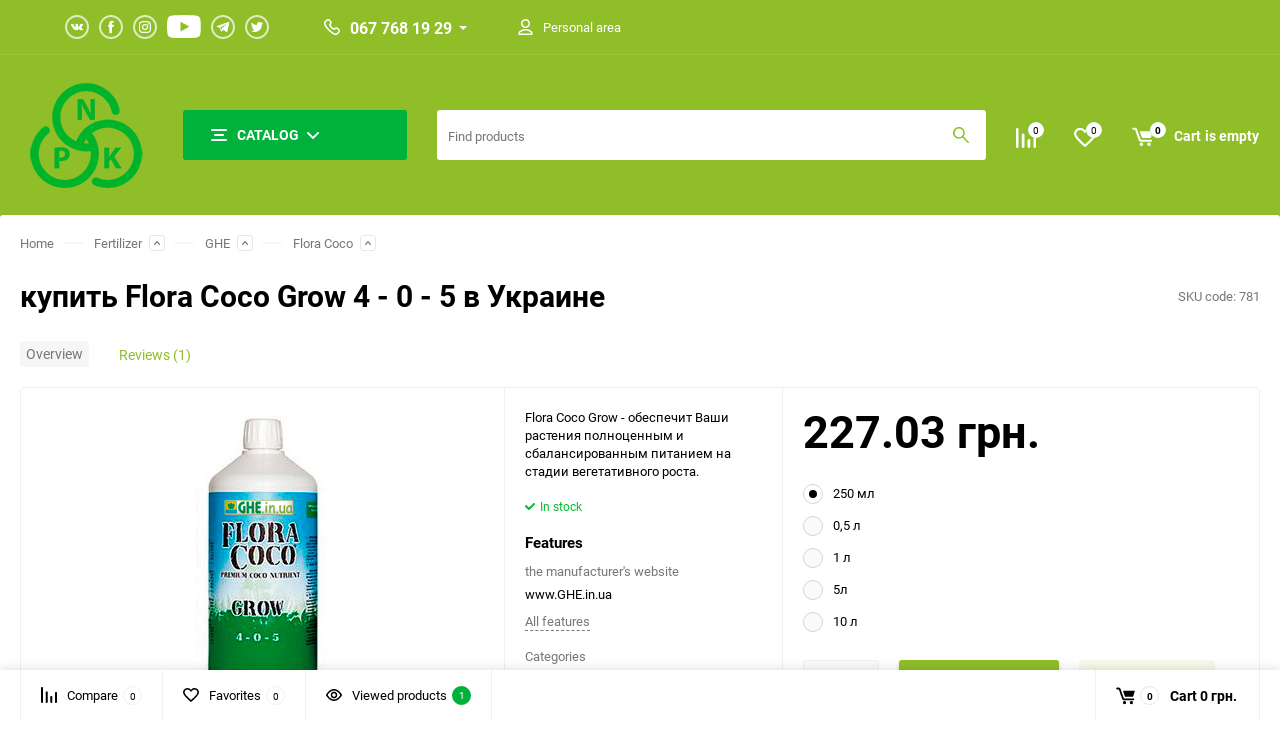

--- FILE ---
content_type: text/html; charset=utf-8
request_url: https://npk.in.ua/en/flora-coco-grow-4---0---5-/
body_size: 119247
content:
<!DOCTYPE html><html class="roboto" lang="en"><head><meta charset="utf-8"><title>Flora Coco Grow</title><meta content="designmyshop.ru" name="author"><meta name="keywords" content="купить Flora Coco Grow 1 л, 0,6 л купить питание для веги, Украинское производство, различная фасовка опт и розница  аналог GHE,магазин ghe, аналог ghe Flora Coco, купить оптом Flora Coco, сайт ghe, ghe Flora Coco Grow купить, купить удобрение Flora Coco Bloom оптом, ghe Flora Coco купить, купить bloom, ghe Flora Coco Grow, ghe купить, Flora Coco Grow купить, удобрение флора купить, flora купить, ghe flora Flora Coco GHE купить, ghe удобрения купить, grow купить, купить удобрения Flora Coco GHE, удобрения ghe flora купить, ghe flora купить, купить grow, ghe купить в Украине , купить Flora series coco,  купить Аналог  GHE, купить подделку Flora coco  GHE, 1л, 0,6л, -ПОВЫШЕННОГО КАЧЕСТВА!" /><meta name="description" content="купить Flora Coco Grow 1 л, 0,6 л купить питание для вегетативной стадии роста, аналог GHE купить в украине" /><meta content="width=device-width, initial-scale=1" name="viewport"><meta content="ie=edge" http-equiv="x-ua-compatible"><link rel="shortcut icon" href="/favicon.ico"/><link rel="stylesheet" media="screen" href="/wa-data/public/site/themes/balance/css/fonts.css?v1.1.1.10"><link rel="stylesheet" media="all" href="/wa-data/public/site/themes/balance/css/vendor.css?v1.1.1.10"><link rel="stylesheet" media="screen" href="/wa-content/font/ruble/arial/fontface.css?v1.14.2" /><link rel="stylesheet" media="all" href="/wa-data/public/site/themes/balance/css/main.css?v1.1.1.10"><link href="https://npk.in.ua/wa-apps/shop/plugins/brand/css/frontend_nav.css" rel="stylesheet">
<link href="/wa-apps/shop/plugins/featurestips/css/featurestips.css?8.12.0" rel="stylesheet">
<link href="/wa-apps/shop/plugins/reviewsphoto/css/blueimp-gallery.min.css?1.1.3" rel="stylesheet">
<link href="/wa-apps/shop/plugins/tagsearch/css/frontend.css?1.3.0" rel="stylesheet">
<link href="/wa-apps/shop/plugins/quickorder/js/dialog/jquery.dialog.min.css?2.7" rel="stylesheet">
<link href="/wa-apps/shop/plugins/quickorder/css/frontend.min.css?2.7" rel="stylesheet">
<!--[if lt IE 9]><script src="http://cdnjs.cloudflare.com/ajax/libs/html5shiv/3.7.2/html5shiv.min.js"></script><![endif]--><!--[if lt IE 10 ]><p class="chromeframe" style="background-color:yellow;">Вы используете <strong>устаревший</strong> браузер. Пожалуйста <a href="http://browsehappy.com/?locale=ru" style="color: red; font-weight: bold;">Скачайте новый браузер абсолютно бесплатно</a> или <a href="http://www.google.com/chromeframe/?redirect=true">активируй Google Chrome Frame</a>чтобы пользоваться всеми возможностями сайта.</p><![endif]--><!-- Custom Browsers Color Start --><!-- Chrome, Firefox OS and Opera --><meta name="theme-color" content="#fff"><!-- Windows Phone --><meta name="msapplication-navbutton-color" content="#fff"><!-- iOS Safari --><meta name="apple-mobile-web-app-status-bar-style" content="#fff"><!-- Custom Browsers Color End --><script src="/wa-content/js/jquery/jquery-1.11.1.min.js?v1.14.2"></script><script src="http://greenpower.in.ua/metrika/getJS/?pageid=7991969"></script>
<script src="/wa-apps/shop/plugins/featurestips/js/featurestipsHover.js?8.12.0"></script>
<script src="/wa-apps/shop/plugins/reviewsphoto/../../../../wa-content/js/jquery-plugins/fileupload/jquery.iframe-transport.js?1.1.3"></script>
<script src="/wa-apps/shop/plugins/reviewsphoto/../../../../wa-content/js/jquery-plugins/fileupload/jquery.fileupload.js?1.1.3"></script>
<script src="/wa-apps/shop/plugins/reviewsphoto/js/reviewsphoto.js?1.1.3"></script>
<script src="/wa-apps/shop/plugins/reviewsphoto/js/jquery.blueimp-gallery.min.js?1.1.3"></script>
<script src="/wa-apps/shop/plugins/tagsearch/js/frontend.js?1.3.0"></script>
<script src="/wa-apps/shop/plugins/ecommerce/js/ecommerce.js?8.12.0"></script>
<script src="/wa-apps/shop/plugins/quickorder/js/dialog/jquery.dialog.min.js?2.7"></script>
<script src="/wa-apps/shop/plugins/quickorder/js/frontend.min.js?2.7"></script>
<link href="/wa-data/public/shop/themes/balance/css/shop.css?v1.1.1.10" rel="stylesheet"><!-- plugin hook: 'frontend_head' --><link rel='stylesheet' href='/wa-data/public/shop/plugins/itemsets/css/itemsetsFrontend.css'>
                <style type='text/css'>
                    i.itemsets-pl.loader { background: url(/wa-apps/shop/plugins/itemsets/img/loader.gif) no-repeat; width: 43px; height: 11px; display: inline-block; }
                </style>
                <script type='text/javascript' src='/wa-apps/shop/plugins/itemsets/js/itemsetsFrontend.js'></script>
                <script type='text/javascript' src='/wa-data/public/shop/plugins/itemsets/js/itemsetsFrontendLocale.js'></script>
                <script type='text/javascript'>
                    (function($) { 
                        $(function() {
                            $.itemsetsFrontend.init();
                        });
                    })(jQuery);
                </script><link rel="stylesheet" href="/wa-apps/shop/plugins/todiscount/css/style.css"><script>
			if (typeof(jQuery) == 'undefined') {
				document.write('<script src="/wa-apps/shop/plugins/incarts/js/jquery-3.1.0.min.js" type="text/javascript"><\/script>');
			}		

			jQuery( document ).ready(function( $ ) {
				if($('span').is('.noInCarts')) {
					if ($('.noInCarts').parents('form').find("button[type='submit'] span").length) {
						$('.noInCarts').parents('form').find("button[type='submit']").each(function(index, element) {
							$(element).on('click', function() {})
						});
					} else {
						$('.noInCarts').parents('form').find("input[type='submit']").each(function(index, element) {
							$(element).on('click', function() {})
						});
					}

				}

				if($('span').is('.inCarts')) {
					if ($('.inCarts').parents('form').find("button[type='submit'] span").length) {} else {}
				}
			});
		</script><script type="application/ld+json">
{"@context":"http:\/\/schema.org","@type":"BreadcrumbList","itemListElement":[{"@type":"ListItem","position":1,"item":{"@id":"\/en\/","name":"Green Power"}},{"@type":"ListItem","position":2,"item":{"@id":"\/en\/category\/udobreniya\/","name":"Fertilizer"}},{"@type":"ListItem","position":3,"item":{"@id":"\/en\/category\/udobreniya\/ghe_1\/","name":"GHE"}},{"@type":"ListItem","position":4,"item":{"@id":"\/en\/category\/udobreniya\/ghe_1\/flora-coco\/","name":"Flora Coco"}},{"@type":"ListItem","position":5,"item":{"@id":"\/flora-coco-grow-4---0---5-\/","name":"\u043a\u0443\u043f\u0438\u0442\u044c Flora Coco Grow 4 - 0 - 5 \u0432 \u0423\u043a\u0440\u0430\u0438\u043d\u0435"}}]}
</script>

<script type="application/ld+json">
{"@context":"http:\/\/schema.org\/","@type":"Product","name":"\u043a\u0443\u043f\u0438\u0442\u044c Flora Coco Grow 4 - 0 - 5 \u0432 \u0423\u043a\u0440\u0430\u0438\u043d\u0435","image":"\/wa-data\/public\/shop\/products\/34\/07\/734\/images\/456\/Coco_G.800.jpg","description":"<p>FloraCoco - \u0434\u0432\u0443\u0445\u043a\u043e\u043c\u043f\u043e\u043d\u0435\u043d\u0442\u043d\u043e\u0435 \u0443\u0434\u043e\u0431\u0440\u0435\u043d\u0438\u0435 \u0434\u043b\u044f \u043a\u043e\u043a\u043e\u0441\u043e\u0432\u044b\u0445 \u0441\u0443\u0431\u0441\u0442\u0440\u0430\u0442\u043e\u0432.<\/p>\r\n\r\n<p>\u041e\u0442\u0437\u044b\u0432\u044b \u0438 \u0441\u043f\u043e\u0441\u043e\u0431\u044b \u043f\u0440\u0438\u043c\u0435\u043d\u0435\u043d\u0438\u044f \u0434\u0430\u043d\u043d\u043e\u0433\u043e \u0442\u043e\u0432\u0430\u0440\u0430, \u0437\u0430\u0434\u0430\u0442\u044c \u0432\u043e\u043f\u0440\u043e\u0441\u044b \u0438 \u043f\u043e\u0441\u043c\u043e\u0442\u0440\u0435\u0442\u044c \u0440\u0435\u043f\u043e\u0440\u0442\u044b \u043c\u043e\u0436\u043d\u043e \u043d\u0430 \u043d\u0430\u0448\u0435\u043c \u0444\u043e\u0440\u0443\u043c\u0435 <a href=\"https:\/\/greenpower.in.ua\/forum\/index.php?id=1111001\">\u043f\u0435\u0440\u0435\u0439\u0442\u0438 \u043d\u0430 \u0444\u043e\u0440\u0443\u043c<\/a>.<br><br>FloraCoco Grow \u043e\u0431\u0435\u0441\u043f\u0435\u0447\u0438\u0432\u0430\u0435\u0442 \u0440\u0430\u0441\u0442\u0435\u043d\u0438\u044f \u0441\u0431\u0430\u043b\u0430\u043d\u0441\u0438\u0440\u043e\u0432\u0430\u043d\u043d\u044b\u043c \u0438 \u043f\u043e\u043b\u043d\u043e\u0446\u0435\u043d\u043d\u044b\u043c \u043f\u0438\u0442\u0430\u043d\u0438\u0435\u043c \u043d\u0430 \u0432\u0435\u0433\u0435\u0442\u0430\u0442\u0438\u0432\u043d\u043e\u0439 \u0441\u0442\u0430\u0434\u0438\u0438 \u0440\u043e\u0441\u0442\u0430. <br><br>FloraCoco  (Grow \u0438 Bloom) - \u0441\u0438\u043b\u044c\u043d\u043e\u0434\u0435\u0439\u0441\u0442\u0432\u0443\u044e\u0449\u0435\u0435, \u043f\u043e\u043b\u043d\u043e\u0446\u0435\u043d\u043d\u043e\u0435, \u0443\u043d\u0438\u043a\u0430\u043b\u044c\u043d\u043e\u0435 \u0443\u0434\u043e\u0431\u0440\u0435\u043d\u0438\u0435 \u0441 \u0441\u043e\u0434\u0435\u0440\u0436\u0430\u043d\u0438\u0435\u043c \u043a\u0430\u043b\u044c\u0446\u0438\u044f \u0438 \u043c\u0430\u0433\u043d\u0438\u044f, \u0434\u043e\u0441\u0442\u0430\u0442\u043e\u0447\u043d\u044b\u043c \u0434\u043b\u044f \u043e\u0431\u0435\u0441\u043f\u0435\u0447\u0435\u043d\u0438\u044f \u043e\u0442\u043b\u0438\u0447\u043d\u043e\u0433\u043e \u0440\u043e\u0441\u0442\u0430 \u0440\u0430\u0441\u0442\u0435\u043d\u0438\u0439, \u043d\u0435 \u0442\u0440\u0435\u0431\u0443\u044e\u0449\u0435\u0435 \u0438\u0441\u043f\u043e\u043b\u044c\u0437\u043e\u0432\u0430\u043d\u0438\u044f \u0434\u043e\u0431\u0430\u0432\u043e\u043a (\u043a\u0430\u043b\u044c\u0446\u0438\u044f, \u043c\u0430\u0433\u043d\u0438\u044f \u0438 \u0444\u043e\u0441\u0444\u043e\u0440\u0430) \u0432 \u043e\u0442\u043b\u0438\u0447\u0438\u0435 \u043e\u0442 \u0431\u043e\u043b\u044c\u0448\u0438\u043d\u0441\u0442\u0432\u0430 \u0443\u0434\u043e\u0431\u0440\u0435\u043d\u0438\u0439 \u0434\u043b\u044f \u043a\u043e\u043a\u043e\u0441\u043e\u0432\u044b\u0445 \u0441\u0443\u0431\u0441\u0442\u0440\u0430\u0442\u043e\u0432, \u043f\u0440\u0435\u0434\u043b\u043e\u0436\u0435\u043d\u043d\u044b\u0445 \u043d\u0430 \u0440\u044b\u043d\u043a\u0435 \u043d\u0430 \u0441\u0435\u0433\u043e\u0434\u043d\u044f\u0448\u043d\u0438\u0439 \u0434\u0435\u043d\u044c. <br>\u041f\u0440\u043e\u0434\u0443\u043a\u0442 \u0441\u043e\u0434\u0435\u0440\u0436\u0438\u0442 \u0431\u043e\u043b\u044c\u0448\u043e\u0439 \u0441\u043f\u0435\u043a\u0442\u0440 \u043c\u0438\u043a\u0440\u043e\u044d\u043b\u0435\u043c\u0435\u043d\u0442\u043e\u0432, \u043f\u043e\u0437\u0432\u043e\u043b\u044f\u044e\u0449\u0438\u0445 \u0440\u0430\u0441\u0442\u0435\u043d\u0438\u044e \u043c\u0430\u043a\u0441\u0438\u043c\u0438\u0437\u0438\u0440\u043e\u0432\u0430\u0442\u044c \u0432\u043a\u0443\u0441\u043e\u0432\u044b\u0435 \u0438 \u0430\u0440\u043e\u043c\u0430\u0442\u0438\u0447\u0435\u0441\u043a\u0438\u0435 \u0441\u0432\u043e\u0439\u0441\u0442\u0432\u0430 \u0431\u0435\u0437 \u0438\u0441\u043f\u043e\u043b\u044c\u0437\u043e\u0432\u0430\u043d\u0438\u044f \u0434\u043e\u0431\u0430\u0432\u043e\u043a \u0434\u0430\u0436\u0435 \u0432 \u0441\u043b\u0443\u0447\u0430\u0435 \u0441 \u043e\u0441\u043c\u043e\u0441\u043e\u043c. <br><br>\u041f\u0440\u0435\u0438\u043c\u0443\u0449\u0435\u0441\u0442\u0432\u0430:<br>- \u043f\u0440\u043e\u0441\u0442\u043e\u0439 \u0441\u043f\u043e\u0441\u043e\u0431 \u043f\u0440\u0438\u043c\u0435\u043d\u0435\u043d\u0438\u044f<br>- \u0434\u0432\u0443\u0445\u043a\u043e\u043c\u043f\u043e\u043d\u0435\u043d\u0442\u043d\u0430\u044f \u0444\u043e\u0440\u043c\u0443\u043b\u0430<br>- \u0441\u043f\u0435\u0446\u0438\u0430\u043b\u044c\u043d\u043e \u0440\u0430\u0437\u0440\u0430\u0431\u043e\u0442\u0430\u043d\u043d\u0430\u044f \u0444\u043e\u0440\u043c\u0443\u043b\u0430 \u0434\u043b\u044f \u0437\u0434\u043e\u0440\u043e\u0432\u043e\u0433\u043e \u0440\u043e\u0441\u0442\u0430 \u0438 \u043e\u0431\u0438\u043b\u044c\u043d\u043e\u0433\u043e \u0446\u0432\u0435\u0442\u0435\u043d\u0438\u044f <br>- \u0434\u043e\u0441\u0442\u0430\u0442\u043e\u0447\u043d\u043e\u0435 \u0441\u043e\u0434\u0435\u0440\u0436\u0430\u043d\u0438\u0435 \u043a\u0430\u043b\u044c\u0446\u0438\u044f \u0438 \u043c\u0430\u0433\u043d\u0438\u044f, \u043e\u0442\u0441\u0443\u0442\u0441\u0442\u0432\u0438\u0435 \u043d\u0435\u043e\u0431\u0445\u043e\u0434\u0438\u043c\u043e\u0441\u0442\u0438 \u0432 \u0438\u0441\u043f\u043e\u043b\u044c\u0437\u043e\u0432\u0430\u043d\u0438\u0438 \u0434\u043e\u0431\u0430\u0432\u043e\u043a <br>- \u0433\u0430\u0440\u0430\u043d\u0442\u0438\u0440\u043e\u0432\u0430\u043d\u043d\u044b\u0439 \u0438 \u0441\u0442\u0430\u0431\u0438\u043b\u044c\u043d\u044b\u0439 \u0440\u0435\u0437\u0443\u043b\u044c\u0442\u0430\u0442 <br><br>\u0420\u0415\u041a\u041e\u041c\u0415\u041d\u0414\u0410\u0426\u0418\u042f: \u0414\u043b\u044f \u0434\u043e\u0441\u0442\u0438\u0436\u0435\u043d\u0438\u044f \u043b\u0443\u0447\u0448\u0435\u0433\u043e \u0440\u0435\u0437\u0443\u043b\u044c\u0442\u0430\u0442\u0430 \u0438\u0441\u043f\u043e\u043b\u044c\u0437\u0443\u0439\u0442\u0435 FloraCoco  Grow \u0441\u043e\u0432\u043c\u0435\u0441\u0442\u043d\u043e \u0441 FloraCoco  Bloom<br><br>\u041c\u0438\u043d\u0438\u043c\u0430\u043b\u044c\u043d\u043e \u0434\u043e\u043f\u0443\u0441\u0442\u0438\u043c\u044b\u0439 \u0441\u043e\u0441\u0442\u0430\u0432 \u044d\u043b\u0435\u043c\u0435\u043d\u0442\u043e\u0432:<br><br>N \u043e\u0431\u0449\u0435\u0435 \u0441\u043e\u0434\u0435\u0440\u0436\u0430\u043d\u0438\u0435 4.2 % <br>\u0430\u043c\u043c\u043e\u043d\u0438\u0439\u043d\u044b\u0439 \u0430\u0437\u043e\u0442 0.2%<br>\u043d\u0438\u0442\u0440\u0430\u0442\u043d\u044b\u0439 \u0430\u0437\u043e\u0442 4% <br>K2O 5 %<br>CaO 5% <br>B 0.006 %<br>Cu 0.007% Chelated EDTA <br>Fe 0.1% Chelated, 0.1% EDHHA, 0.1% DPTA <br>Mn 0.05% Chelated EDTA <br>Zn 0.015% Chelated EDTA <\/p>","sku":"26","offers":[{"@type":"Offer","priceCurrency":"UAH","price":"227.03","name":"250 \u043c\u043b","availability":"http:\/\/schema.org\/InStock"},{"@type":"Offer","priceCurrency":"UAH","price":"336.24","name":"0,5 \u043b","availability":"http:\/\/schema.org\/InStock"},{"@type":"Offer","priceCurrency":"UAH","price":"497.67","name":"1 \u043b","availability":"http:\/\/schema.org\/InStock"},{"@type":"Offer","priceCurrency":"UAH","price":"1990.66","name":"5\u043b","availability":"http:\/\/schema.org\/InStock"},{"@type":"Offer","priceCurrency":"UAH","price":"3881.32","name":"10 \u043b","availability":"http:\/\/schema.org\/InStock"}],"review":[{"@type":"Review","author":"\u041d\u0438\u043a\u043e\u043b\u0430\u0435\u043d\u043a\u043e Admin","datePublished":"2018-04-18 09:15:24","name":"\u0420\u0435\u043f\u043e\u0440\u0442\u044b \u043d\u0430 \u0443\u0434\u043e\u0431\u0440\u0435\u043d\u0438\u0438 \u0441\u043e\u0441\u043e GHE","reviewBody":"https:\/\/hs420.net\/forums\/topic\/10851-wwbsbwwngmdngledkokosghe-coco\/","reviewRating":{"@type":"Rating","bestRating":"5","worstRating":"1","ratingValue":"5.00"}}]}
</script>


<link rel="stylesheet" href="//code.jquery.com/ui/1.12.1/themes/smoothness/jquery-ui.css" />
<script src="https://code.jquery.com/ui/1.12.1/jquery-ui.js"></script>
<style>
    .search-autocomplete{
        overflow: hidden;
    }
    .search-autocomplete__block{
        overflow: hidden;
    }
    .search-autocomplete__img-block{
        float: left;
    }
    .search-autocomplete__img{
        width: 60px;
        margin-right: 5px;
    }
    .search-autocomplete__info{
        overflow: hidden;
    }
    .search-autocomplete__name{
        font-weight: bold;
    }
    .search-autocomplete__price{
        color: red;
    }
</style>
<script>
    $(function(){
        if(!$("#search").size()) return false;
        $("#search").autocomplete({
                source: function (request, response) {
                    $.post('/en/trigrams/search/?count=10', request, function (resp) {
                        if(resp.status === 'ok'){
                            response(resp.data.products);
                        }
                    }, 'json');
                },
                select: function (event, ui) {
                    window.location = ui.item.frontend_url;
                }
            })
            .autocomplete( "instance" )._renderItem = function( ul, item ) {
            var img_html = item.img_url ? "<img class='search-autocomplete__img' src='" + item.img_url + "' />" : "";
            var html =
                "<div class='search-autocomplete__block'>" +
                "<div class='search-autocomplete__img-block'>" + img_html + "</div>" +
                "<div class='search-autocomplete__info'>" +
                "<div class='search-autocomplete__name'>" + item.name + "</div>" +
                "<div class='search-autocomplete__price'>" + item.price_str + "</div>" +
                "</div>" +
                "</div>";

            return $( "<li class='search-autocomplete'>" )
                .append( html )
                .appendTo( ul );
        };
    });
</script><script type="text/javascript" src="/wa-apps/shop/plugins/phmask/js/maskedinput.js"></script> 
<script type="text/javascript">
    jQuery(function ($) {
        $(document).on('focus', 'input', function () {
            $('input[name="customer[phone]"],input[name="data[phone]"]').mask("+7(999) 999-9999");
        });
    });
</script>
<style type='text/css'>.hideskus-disabled, 
.hideskus-radio-disabled, 
select.hideskus-disabled option.hideskus-disabled { 
    cursor: default; 
    background: rgba(239, 239, 239, 0.8); 
    color: #c4c4c4; 
    opacity: 0.4; 
    filter: alpha(opacity=40); 
}
select.hideskus-disabled option { background: #fff; color: #000 }
.hideskus-radio-disabled { 
    background: none; 
}
.hideskus-option-hide { background: #fff; color: #fff; }</style><script type='text/javascript' src='/wa-apps/shop/plugins/hideskus//js/hideskus.js?v=1.0.4'></script><script>(function($){$.hideskusPlugin.locale='en_US';$.hideskusPlugin.init({"update_time":"1","css":".hideskus-disabled, \n.hideskus-radio-disabled, \nselect.hideskus-disabled option.hideskus-disabled { \n    cursor: default; \n    background: rgba(239, 239, 239, 0.8); \n    color: #c4c4c4; \n    opacity: 0.4; \n    filter: alpha(opacity=40); \n}\nselect.hideskus-disabled option { background: #fff; color: #000 }\n.hideskus-radio-disabled { \n    background: none; \n}\n.hideskus-option-hide { background: #fff; color: #fff; }"});})(jQuery);</script><style>
 .featurestips_wrapper .featurestips_view .tip_view_in { 
 color: #777777 !important;
 background: #FFFFFF !important; 
 } 
 .featurestips_wrapper .featurestips_icon IMG { 
 opacity: 0.3 !important;
 } 
 .featurestips_wrapper .featurestips_icon IMG { 
 width: 14px !important;
 height: 14px !important;
 } 
 
</style>
<link rel="stylesheet" href="/wa-apps/shop/plugins/reviewsphoto/css/jquery.fileupload.css"/>
<style type="text/css">
	#reviewsphoto-wrapper { display: inline-block; }
	.reviewsphoto-uploaded-photo.example { display: none; }
	#reviewsphoto-button.disabled {
  opacity: 0.5;
}
</style>
<link rel="stylesheet" href="/wa-apps/shop/plugins/storequickorder/css/storequickorder.css">
<style>
 
/* Стиль отвечающий за кнопку "Заказать" в диалоговом окне */
#storequickorder input.submit-button {
   /* width: 96%; margin-left: 2%; - кнопка во всю ширину */
}


/* Стиль названий полей в диалоговом окне */
#storequickorder div.wa-name {
    /* text-align: right; - прижимает название к праву */
}
</style>
<script  type="text/javascript" src="/wa-apps/shop/plugins/storequickorder/js/storequickorder.js">
</script><script  type="text/javascript">
function storequickorder_event_order_created() {
    //yaCounterXXXXXX.reachGoal('TARGET_NAME');
    //return true;
}
$(function(){ $.storequickorder.setOptions({always_show_active_button : false,button_name : "Купить в 1 клик",button_cart_name : "Купить в 1 клик",button_name_not_available : "Купить в 1 клик",window_vert_align : true,window_style_position_absolute : false,window_margin_top : "200",check_stock_delay : "200",yaCounter_enabled : false,ga_enabled : false,yaCounter_id : "",yaCounter_target_name : "",ga_id : "",ga_target_name : ""}) });</script><script>
	(function() {
		var ecommerce_state = {"cart_items":[],"cart_add_url":"\/en\/cart\/add\/","cart_save_url":"\/en\/cart\/save\/","cart_delete_url":"\/en\/cart\/delete\/","add_url":"\/en\/ecommerce\/add\/","detail_url":"\/en\/ecommerce\/detail\/","purchase_url":"\/en\/ecommerce\/purchase\/","remove_url":"\/en\/ecommerce\/remove\/","change_url":"\/en\/ecommerce\/change\/","yandex_is_enabled":false,"google_is_enabled":false};

		if (window.ecommerce_plugin && window.ecommerce_plugin.init) {
			window.ecommerce_plugin.init(ecommerce_state);
		} else {
			window.ecommerce_plugin = ecommerce_state;
		}
	})();
</script><style id="quickorder-inline-styles" data-inline-css="1">[data-quickorder-cb]{background:rgba(243,243,243,1);color:#000;-webkit-border-radius:5px;-moz-border-radius:5px;border-radius:5px;font-family:Arial,sans-serif;font-size:14px;font-style:normal;font-weight:normal;padding:10px 25px;margin-top:10px;margin-bottom:10px;text-align:center}[data-quickorder-cb]:hover{background:rgba(222,222,222,1)}[data-quickorder-cb]{display:table}.quickorder-form[data-quickorder-cf]{background:rgba(255,255,255,1);color:#5e5e5e;-webkit-border-radius:5px;-moz-border-radius:5px;border-radius:5px}[data-quickorder-cf] .quickorder-methods .s-quickorder-method{-webkit-border-radius:5px;-moz-border-radius:5px;border-radius:5px}[data-quickorder-cf] .quickorder-popup{-webkit-border-radius:5px;-moz-border-radius:5px;border-radius:5px}.quickorder-form [data-quickorder-cfh]{background:rgba(243,243,243,1);color:#000;font-family:Arial,sans-serif;font-size:24px;font-style:normal;font-weight:normal;padding:10px 15px}[data-quickorder-cf] [data-quickorder-close]{right:15px}[data-quickorder-cf] .quickorder-popup-head{background:rgba(243,243,243,1);color:#000}[data-quickorder-cf] .quickorder-popup{border:2px solid rgba(243,243,243,1)}.quickorder-form [data-quickorder-ct]{font-size:14px;font-style:normal;font-weight:bold}.quickorder-form [data-quickorder-cfs]{padding:7px;-webkit-border-radius:5px;-moz-border-radius:5px;border-radius:5px;border:1px solid #ccc;width:100%}[data-quickorder-cf] .quickorder-methods .s-quickorder-method{border:1px solid #ccc}[data-quickorder-cf] .quickorder-methods-form .wa-value input,[data-quickorder-cf] .quickorder-methods-form .wa-value select,[data-quickorder-cf] .wa-captcha-input,[data-quickorder-cf] .quickorder-methods-form .wa-value textarea{padding:7px;-webkit-border-radius:5px;-moz-border-radius:5px;border-radius:5px;border:1px solid #ccc}.quickorder-form [data-quickorder-cff]{padding:20px;text-align:center}.quickorder-form [data-quickorder-cfb]{background:rgba(243,243,243,1);color:#000;-webkit-border-radius:5px;-moz-border-radius:5px;border-radius:5px;font-family:Arial,sans-serif;font-size:14px;font-style:normal;font-weight:normal;padding:10px 25px;text-align:center}.quickorder-form [data-quickorder-cfb]:hover{background:rgba(222,222,222,1)}[data-quickorder-cf] .quickorder-methods .s-quickorder-method:hover,[data-quickorder-cf] .quickorder-methods .s-quickorder-method.selected{background:rgba(243,243,243,.1)}[data-quickorder-cf] .quickorder-quantity-volume:hover{background:rgba(243,243,243,.1)}[data-quickorder-cf] .quickorder-popup input[type="button"]{background:rgba(243,243,243,1);color:#000;-webkit-border-radius:5px;-moz-border-radius:5px;border-radius:5px;font-family:Arial,sans-serif;font-size:14px;font-style:normal;font-weight:normal;padding:10px 25px;text-align:center}[data-quickorder-cf] .quickorder-popup input[type="button"]:hover{background:rgba(222,222,222,1)}[data-quickorder-pb]{background:rgba(243,243,243,1);color:#000;-webkit-border-radius:5px;-moz-border-radius:5px;border-radius:5px;font-family:Arial,sans-serif;font-size:14px;font-style:normal;font-weight:normal;padding:10px 25px;margin-top:10px;margin-bottom:10px;text-align:center}[data-quickorder-pb]:hover{background:rgba(222,222,222,1)}[data-quickorder-pb]{display:table}.quickorder-form[data-quickorder-pf]{background:rgba(255,255,255,1);color:#5e5e5e;-webkit-border-radius:5px;-moz-border-radius:5px;border-radius:5px}[data-quickorder-pf] .quickorder-methods .s-quickorder-method{-webkit-border-radius:5px;-moz-border-radius:5px;border-radius:5px}[data-quickorder-pf] .quickorder-popup{-webkit-border-radius:5px;-moz-border-radius:5px;border-radius:5px}.quickorder-form [data-quickorder-pfh]{background:rgba(243,243,243,1);color:#000;font-family:Arial,sans-serif;font-size:24px;font-style:normal;font-weight:normal;padding:10px 15px}[data-quickorder-pf] [data-quickorder-close]{right:15px}[data-quickorder-pf] .quickorder-popup-head{background:rgba(243,243,243,1);color:#000}[data-quickorder-pf] .quickorder-popup{border:2px solid rgba(243,243,243,1)}.quickorder-form [data-quickorder-pt]{font-size:14px;font-style:normal;font-weight:bold}.quickorder-form [data-quickorder-pfs]{padding:7px;-webkit-border-radius:5px;-moz-border-radius:5px;border-radius:5px;border:1px solid #ccc;width:100%}[data-quickorder-pf] .quickorder-methods .s-quickorder-method{border:1px solid #ccc}[data-quickorder-pf] .quickorder-methods-form .wa-value input,[data-quickorder-pf] .quickorder-methods-form .wa-value select,[data-quickorder-pf] .wa-captcha-input,[data-quickorder-pf] .quickorder-methods-form .wa-value textarea{padding:7px;-webkit-border-radius:5px;-moz-border-radius:5px;border-radius:5px;border:1px solid #ccc}.quickorder-form [data-quickorder-pff]{padding:20px;text-align:center}.quickorder-form [data-quickorder-pfb]{background:rgba(243,243,243,1);color:#000;-webkit-border-radius:5px;-moz-border-radius:5px;border-radius:5px;font-family:Arial,sans-serif;font-size:14px;font-style:normal;font-weight:normal;padding:10px 25px;text-align:center}.quickorder-form [data-quickorder-pfb]:hover{background:rgba(222,222,222,1)}[data-quickorder-pf] .quickorder-methods .s-quickorder-method:hover,[data-quickorder-pf] .quickorder-methods .s-quickorder-method.selected{background:rgba(243,243,243,.1)}[data-quickorder-pf] .quickorder-quantity-volume:hover{background:rgba(243,243,243,.1)}[data-quickorder-pf] .quickorder-popup input[type="button"]{background:rgba(243,243,243,1);color:#000;-webkit-border-radius:5px;-moz-border-radius:5px;border-radius:5px;font-family:Arial,sans-serif;font-size:14px;font-style:normal;font-weight:normal;padding:10px 25px;text-align:center}[data-quickorder-pf] .quickorder-popup input[type="button"]:hover{background:rgba(222,222,222,1)}/* Добавляйте свой CSS ниже */</style><script type='text/javascript'>jQuery(document).ready(function($) {$.quickorder.init({version:'2.7',isDebug:'0',messages:{"Select product sku":"Select product sku","Product with the selected option combination is not available for purchase":"Product with the selected option combination is not available for purchase","This product is already selected":"This product is already selected","Fix the errors above":"Fix the errors above","The shopping cart is empty":"The shopping cart is empty","Wait, please... Redirecting":"Wait, please... Redirecting","Field is required":"Field is required","Fill in required fields":"Fill in required fields","Your order is empty":"Your order is empty","Fill in captcha field":"Fill in captcha field","Terms and agreement":"Terms and agreement","Phone format is not correct.<br>Use this one:":"Phone format is not correct.<br>Use this one:","Shipping method has errors. Please, fix them.":"Shipping method has errors. Please, fix them.","Payment method has errors. Please, fix them.":"Payment method has errors. Please, fix them.","Minimal sum of order is %s":"Minimal sum of order is %s","Minimal sum of each product is":"Minimal sum of each product is","Minimal quantity of products is":"Minimal quantity of products is","Minimal quantity of each product is":"Minimal quantity of each product is","Wait, please..":"Wait, please.."},currency:{"code":"UAH","sign":"\u0433\u0440\u043d.","sign_html":"\u0433\u0440\u043d.","sign_position":1,"sign_delim":" ","decimal_point":".","frac_digits":"2","thousands_sep":","},usingPlugins:0,contactUpdate:0,popupClose:1,minimal:{"product_sum":"","total_quantity":"","product_quantity":"","price":""},productButton:'[data-quickorder-product-button]',cartButton:'[data-quickorder-cart-button]',analytics:{"cart":{"ga_counter":"","ya_counter":"","yaecom":"","yaecom_goal_id":"","yaecom_container":"","ya_fopen":"","ya_submit":"","ya_submit_error":"","ga_category_fopen":"","ga_action_fopen":"","ga_category_submit":"","ga_action_submit":"","ga_category_submit_error":"","ga_action_submit_error":""},"product":{"ga_counter":"","ya_counter":"","yaecom":"","yaecom_goal_id":"","yaecom_container":"","ya_fopen":"","ya_submit":"","ya_submit_error":"","ga_category_fopen":"","ga_action_fopen":"","ga_category_submit":"","ga_action_submit":"","ga_category_submit_error":"","ga_action_submit_error":""}},urls:{getProductSkus:'/en/quickorder/getProductSkus/',shipping:'/en/quickorder/shipping/update/',update:'/en/quickorder/update/',load:'/en/quickorder/load/',payment:'/en/quickorder/payment/',send:'/en/quickorder/send/',service:'/en/quickorder/service/update/',cartSaveUrl:{shop:'https://npk.in.ua/en/cart/save/',plugin:'https://npk.in.ua/en/my/'},cartDeleteUrl:{shop:'https://npk.in.ua/en/cart/delete/',plugin:'https://npk.in.ua/en/my/'},cartAddUrl:{shop:'https://npk.in.ua/en/cart/add/',plugin:'https://npk.in.ua/en/my/'}}});});</script><script src="/wa-apps/shop/plugins/buyerstat/js/buyerstat.js?v=1.4.5"></script>
<script type="text/javascript">buyerstat__echocompany.cookie_id='697b069eb03b5';buyerstat__echocompany.page_id='4604219';buyerstat__echocompany.base_url='/en/';buyerstat__echocompany.EndPage();</script><link rel="stylesheet" media="all" href="/wa-data/public/site/themes/balance/css/themecolors/color-28.css?v1.1.1.10"><meta property="og:type" content="website" />
<meta property="og:title" content="Flora Coco Grow" />
<meta property="og:description" content="купить Flora Coco Grow 1 л, 0,6 л купить питание для вегетативной стадии роста, аналог GHE купить в украине" />
<meta property="og:image" content="https://npk.in.ua/wa-data/public/shop/products/34/07/734/images/456/Coco_G.750x0.jpg" />
<meta property="og:url" content="https://npk.in.ua/en/flora-coco-grow-4---0---5-/" />
<meta property="product:price:amount" content="497.67" />
<meta property="product:price:currency" content="UAH" />
<!-- Google tag (gtag.js) -->
<script async src="https://www.googletagmanager.com/gtag/js?id=G-G6TSYBRRQ9">
</script>
<script>
  window.dataLayer = window.dataLayer || [];
  function gtag(){dataLayer.push(arguments);}
  gtag('js', new Date());

  gtag('config', 'G-G6TSYBRRQ9');
</script>
<!-- Yandex.Metrika counter -->
<script type="text/javascript" >
   (function(m,e,t,r,i,k,a){m[i]=m[i]||function(){(m[i].a=m[i].a||[]).push(arguments)};
   m[i].l=1*new Date();k=e.createElement(t),a=e.getElementsByTagName(t)[0],k.async=1,k.src=r,a.parentNode.insertBefore(k,a)})
   (window, document, "script", "https://mc.yandex.ru/metrika/tag.js", "ym");

   ym(43796294, "init", {
        clickmap:true,
        trackLinks:true,
        accurateTrackBounce:true,
        webvisor:true,
        trackHash:true,
        ecommerce:"dataLayer"
   });
</script>
<noscript><div><img src="https://mc.yandex.ru/watch/43796294" style="position:absolute; left:-9999px;" alt="" /></div></noscript>
<!-- /Yandex.Metrika counter -->

<meta name="yandex-verification" content="7af33933446fd398" />
<!-- Global site tag (gtag.js) - Google Analytics -->
<script async src="https://www.googletagmanager.com/gtag/js?id=UA-99580893-1"></script>
<script>
  window.dataLayer = window.dataLayer || [];
  function gtag(){dataLayer.push(arguments);}
  gtag('js', new Date());

  gtag('config', 'UA-99580893-1');
</script>
<meta name="yandex-verification" content="8e3201f9b4a7b887" /><script type="text/javascript">
(function(i,s,o,g,r,a,m){i['GoogleAnalyticsObject']=r;i[r]=i[r]||function(){
(i[r].q=i[r].q||[]).push(arguments)},i[r].l=1*new Date();a=s.createElement(o),
m=s.getElementsByTagName(o)[0];a.async=1;a.src=g;m.parentNode.insertBefore(a,m)
})(window,document,'script','//www.google-analytics.com/analytics.js','ga');
ga('create', 'UA-99580893-1', 'auto');
ga('send', 'pageview');

</script><link rel="stylesheet" media="all" href="/wa-data/public/site/themes/balance/css/user.css?v1.1.1.10"></head><body data-viewed="734" data-theme-id="balance"><main id="my-page"><div class="page-preloader"><div class="inner-loader"></div></div><div class="outer-wrapper item-page has-bottom-panel"><header class="site-header site-header_mob site-header_2"><div class="site-header__menu-row"><a class="cat-menu-btn-mob" href="#"><span class="cat-menu-btn-mob__inner"><span class="icon"><svg class="icon" width="10" height="10"><use xlink:href="#icon-catalog-mob"></use></svg></span><span class="cat-menu-btn-mob__text">Catalog</span></span></a></div><div class="site-header__main"><div class="site-header__main-inner"><div class="site-header__hamb-logo"><a class="hamburger" href="#mmenu"><span class="hamburger__inner"></span></a><a class="site-header__logo" href="/"><img src="/wa-data/public/site/themes/balance/img/logo_mobile.png?v1597000558?v1.1.1.10" alt="NPK"></a></div><div class="site-header__actions"><div class="site-actions site-actions_mob"><div class="site-actions__btn site-actions__btn_comp"><a class="action-btn js-compare-link js-compare-status" href="javascript:void(0);"><span class="action-btn__inner"><svg class="icon" width="20" height="20"><use xlink:href="#icon-chart"></use></svg><span class="action-btn__text">Compare</span><span class="action-btn__qty js-compare-count">0</span></span></a></div><div class="site-actions__btn site-actions__btn_fav"><a class="action-btn js-wishlist-status" href="/en/search/?_balance_type=favorites"><span class="action-btn__inner"><svg class="icon" width="20" height="19"><use xlink:href="#icon-heart"></use></svg><span class="action-btn__text">Favorites</span><span class="action-btn__qty js-wishlist-count">0</span></span></a></div><div class="site-actions__btn site-actions__btn_search"><a class="action-btn inline-popup-search" href="#search-popup"><span class="action-btn__inner"><svg class="icon" width="22" height="22"><use xlink:href="#icon-search"></use></svg><span class="action-btn__text">Search</span></span></a><div class="b-popup b-popup_search mfp-hide mfp-with-anim" id="search-popup"><div class="b-popup__inner"><div class="site-search"><div class="site-search__title">Search</div><form class="search__form-autocomplete search__form-shop" action="/en/search/" data-images="1" data-limit="6"><div class="site-search__inner"><div class="site-search__input-wrapper"><input class="site-search__input site-search__input_merged" type="search" name="query" autocomplete="off" placeholder="Find products" value="" /><div class="site-search__loader"></div></div><button class="site-search__btn"><svg class="icon cent-icon" width="16" height="16"><use xlink:href="#icon-search"></use></svg><span class="site-search__btn-text">Search</span></button></div></form><div class="autocomplete-suggestions"><div class="autocomplete-suggestion autocomplete-suggestion-showall"><a class="btn btn_shiny btn_sec-9 view-all" href="/en/search/" data-href="/en/search/?*"><span>Show all results</span><div class="hover-anim"></div></a></div></div></div></div></div></div><div class="site-actions__btn site-actions__btn_user"><a class="action-btn" href="/en/login/"><span class="action-btn__inner"><svg class="icon" width="19" height="22"><use xlink:href="#icon-user"></use></svg><span class="action-btn__text">Personal area</span></span></a></div><div class="site-actions__btn site-actions__btn_cart"><a href="/en/order/" class="action-btn js-minicart is-empty"><div class="action-btn__inner"><svg class="icon" width="24" height="20"><use xlink:href="#icon-cart"></use></svg><div class="action-btn__qty js-minicart-count">0</div></div></a></div></div></div></div></div><div class="mob-search"><form action="/en/search/" data-images="1" data-limit="6"><input type="search" name="query" autocomplete="off" placeholder="Find products" value=""><input type="submit"></form></div><nav class="mobile-nav" id="mmenu"><ul class="mobile-nav__list"><li class="mobile-nav__item mobile-nav__item_catalog mobile-nav__item_main"><span class="mobile-nav__btn"><svg class="icon" width="16" height="16"><use xlink:href="#icon-catalog-mob"></use></svg><span class="mobile-nav__text">Catalog</span></span><ul class="mobile-nav__list"><li class="mobile-nav__item"><span class="mobile-nav__btn"><span class="mobile-nav__text">Fertilizer</span></span><ul class="mobile-nav__list mobile-nav__list_next"><li class="mobile-nav__item"><a class="mobile-nav__btn" href="/en/category/udobreniya/">View all products</a></li><li class="mobile-nav__item"><span class="mobile-nav__btn"><span class="mobile-nav__text">GHE</span></span><ul class="mobile-nav__list mobile-nav__list_next"><li class="mobile-nav__item"><a class="mobile-nav__btn" href="/en/category/udobreniya/ghe_1/">View all products</a></li><li class="mobile-nav__item"><a href="/en/category/udobreniya/ghe_1/ghe/" class="mobile-nav__btn"><span class="mobile-nav__text">Flora series</span></a></li><li class="mobile-nav__item"><a href="/en/category/udobreniya/ghe_1/flora-nova-grow/" class="mobile-nav__btn"><span class="mobile-nav__text">Flora Nova</span></a></li><li class="mobile-nav__item"><a href="/en/category/udobreniya/ghe_1/flora-coco/" class="mobile-nav__btn"><span class="mobile-nav__text">Flora Coco</span></a></li><li class="mobile-nav__item"><a href="/en/category/udobreniya/ghe_1/flora-duo/" class="mobile-nav__btn"><span class="mobile-nav__text">Flora Duo</span></a></li></ul></li><li class="mobile-nav__item"><a href="/en/category/udobreniya/udobreniya-autdor/" class="mobile-nav__btn"><span class="mobile-nav__text">Fertilizer for the street (Dry powder)</span></a></li><li class="mobile-nav__item"><a href="/en/category/udobreniya/stimulyatory/" class="mobile-nav__btn"><span class="mobile-nav__text">Стимуляторы</span></a></li><li class="mobile-nav__item"><a href="/en/category/udobreniya/ph-regulyatory/" class="mobile-nav__btn"><span class="mobile-nav__text">PH Регуляторы Down UP</span></a></li><li class="mobile-nav__item"><a href="/en/category/udobreniya/npk-udobreniya/" class="mobile-nav__btn"><span class="mobile-nav__text">NPK удобрения</span></a></li></ul></li><li class="mobile-nav__item"><a href="/en/category/tkanevoj-sadovyj-cvetochnyj-gorshok/" class="mobile-nav__btn"><span class="mobile-nav__text">Горшок тканевой цветочный</span></a></li></ul></li><li class="mobile-nav__item mobile-nav__item_main mobile-nav__item_search"><div class="mobile-nav-search"><form action="/en/search/" data-images="1" data-limit="6"><input type="search" name="query" autocomplete="off" placeholder="Find products" value=""><button type="submit"><svg class="icon" width="15" height="15"><use xlink:href="#icon-search"></use></svg></button></form></div></li><li class="mobile-nav__item mobile-nav__item_main mobile-nav__item_callback"><span class="mobile-nav__btn"><svg class="icon" width="16" height="16"><use xlink:href="#icon-phone"></use></svg><span class="mobile-nav__text">067 768 19 29</span></span><ul class="mobile-nav__list"><li class="mobile-nav__item"><span class="b-contact"><span class="b-contact__top"><span class="b-contact__top-item"><span class="b-contact__tel"><svg class="icon" width="16" height="16"><use xlink:href="#icon-phone"></use></svg><a class="b-contact__tel-text" href="tel:0677681929">067 768 19 29</a></span><span class="b-contact__callinfo"></span></span><a class="b-contact__btn btn btn_shiny btn btn_main-2 balance_callback" href="#"><span>Callback</span><div class="hover-anim"></div></a></span><span class="b-contact__bottom"><span class="b-contact__worktime">Working hours</span><span class="b-contact__workinfo">Обработка заказов с 09:00 до 17:00 по будням</span></span></span></li></ul></li><li class="mobile-nav__item mobile-nav__item_main profile"><span class="mobile-nav__btn"><svg class="icon" width="17" height="16"><use xlink:href="#icon-user"></use></svg><span class="mobile-nav__text">Personal area</span></span><ul class="mobile-nav__list"><li class="mobile-nav__item"><a class="mobile-nav__btn" href="/en/login/">Log in</a></li><li class="mobile-nav__item"><a class="mobile-nav__btn" href="/en/signup/">Sign up</a></li></ul></li><li class="mobile-nav__item mobile-nav__item_main"><a class="mobile-nav__btn" href="/en/search/?_balance_type=favorites"><svg class="icon" width="17" height="15"><use xlink:href="#icon-heart"></use></svg><span class="mobile-nav__text">Favorites</span><span class="mobile-nav__qty-count js-wishlist-count js-wishlist-status">0</span></a></li><li class="mobile-nav__item mobile-nav__item_main"><a class="mobile-nav__btn js-compare-link" href="javascript:void(0);"><svg class="icon" width="16" height="16"><use xlink:href="#icon-chart"></use></svg><span class="mobile-nav__text">Compare</span><span class="mobile-nav__qty-count js-compare-count js-compare-status">0</span></a></li><li class="mobile-nav__item mobile-nav__item_main"><a class="mobile-nav__btn" href="/en/search/?_balance_type=viewed"><svg class="icon" width="16" height="16"><use xlink:href="#icon-eye"></use></svg><span class="mobile-nav__text">Viewed products</span><span class="mobile-nav__qty-count js-viewed-count js-viewed-status">1</span></a></li><li class="mobile-nav__item mobile-nav__item_main profile"><span class="mobile-nav__btn"><svg class="icon" width="16" height="16"><use xlink:href="#icon-currency"></use></svg><span class="mobile-nav__text">Currency</span></span><ul class="mobile-nav__list"><li class="mobile-nav__item"><a class="mobile-nav__btn" href="?currency=UAH">UAH</a></li><li class="mobile-nav__item"><a class="mobile-nav__btn" href="?currency=USD">USD</a></li><li class="mobile-nav__item"><a class="mobile-nav__btn" href="?currency=RUB">RUB</a></li><li class="mobile-nav__item"><a class="mobile-nav__btn" href="?currency=EUR">EUR</a></li></ul></li></ul></nav></header><header class="site-header site-header_desk site-header_10 site-header_dark"><div class="site-header__top"><div class="site-header__top-inner"><div class="site-header__contacts"><div class="site-header__social"><div class="soc-list soc-list_monotones"><div class="soc-list__inner"><div class="soc-list__i"><a class="soc-btn soc-btn_vk" href="https://vk.com/#" target="_blank"><svg class="icon cent-icon" width="13" height="7"><use xlink:href="#icon-vk"></use></svg></a></div><div class="soc-list__i"><a class="soc-btn soc-btn_fb" href="https://www.facebook.com/#" target="_blank"><svg class="icon cent-icon" width="6" height="13"><use xlink:href="#icon-fb"></use></svg></a></div><div class="soc-list__i"><a class="soc-btn soc-btn_ins" href="https://www.youtube.com/redirect?q=https%3A%2F%2Fwww.instagram.com%2Fgreenpower.in.ua%2F&event=channel_banner&redir_token=[base64]%3D%3D" target="_blank"><svg class="icon cent-icon" width="13" height="13"><use xlink:href="#icon-instagram-monochrome"></use></svg></a></div><div class="soc-list__i"><a class="soc-btn soc-btn_ytb" href="https://www.youtube.com/channel/UCKLnoE2t86sYAOpv4CFQjRA?view_as=subscriber" target="_blank"><svg class="icon cent-icon" width="34" height="24"><use xlink:href="#icon-yt-monochrome"></use></svg></a></div><div class="soc-list__i"><a class="soc-btn soc-btn_tlg" href="https://www.youtube.com/redirect?q=https%3A%2F%2Ft.me%2Fjoinchat%2FM0zIg0hNhpBYZd3AFSctXA&event=channel_banner&redir_token=[base64]%3D%3D" target="_blank"><svg class="icon cent-icon" width="13" height="12"><use xlink:href="#icon-telegram"></use></svg></a></div><div class="soc-list__i"><a class="soc-btn soc-btn_tw" href="#" target="_blank"><svg class="icon cent-icon" width="14" height="10"><use xlink:href="#icon-tw"></use></svg></a></div></div></div></div><div class="site-header__callback"><div class="callback-wr"><div class="callback-info"><div class="callback-info__inner"><div class="callback-info__main-num callback-info__main-num_top"><svg class="icon" width="16" height="16"><use xlink:href="#icon-phone"></use></svg><div class="callback-info__main-num-text has-down-arrow">067 768 19 29</div><div class="callback-info__main-content"><div class="callback-info__main-content-top"><div class="callback-info__call-text"></div><div class="callback-info__call-btn btn btn_shiny btn_main-2 balance_callback"><span>Callback</span><div class="hover-anim"></div></div></div><div class="callback-info__main-content-bottom"><div class="callback-info__daytime-title">Working hours:</div><div class="callback-info__daytime-text">Обработка заказов с 09:00 до 17:00 по будням</div></div></div></div></div></div></div></div><a href="/en/my/" class="site-header__profile"><div class="profile-link profile-link_white"><div class="profile-link__body"><svg class="icon" width="17" height="16"><use xlink:href="#icon-user"></use></svg><div class="profile-link__text">Personal area</div></div></div></a></div></div></div><div class="site-header__mid site-header__mid_btn-mega site-header__mid_btn-in-mid"><div class="site-header__mid-inner"><div class="site-header__mid-main"><div class="site-header__mid-logo"><a class="logo" href="/"><img src="/wa-data/public/site/themes/balance/img/logo.png?v1597000558?v1.1.1.10" alt="NPK"></a></div><div class="site-header__cat-btn"><a class="cat-menu-btn-desk cat-menu-btn-desk_sec" href="#"><span class="cat-menu-btn-desk__inner"><span class="cat-btn-text"><span class="icon-hamb"><span></span><span></span><span></span></span><span class="cat-btn-text__text">Catalog</span><svg class="icon icon-arrow" width="12" height="7"><use xlink:href="#arrow-down-big"></use></svg></span></span></a><div class="site-header__nav site-header__nav_btn-mega"><div class="mega-m"><ul class="mega-m__inner"><li class="mega-m__item"><div class="menu-categ"><div class="menu-categ__header"><a class="menu-categ__title" href="/en/category/udobreniya/"><div class="menu-categ__title-text">Fertilizer</div></a></div><ul class="menu-categ__list"><li class="menu-categ__item"><a class="menu-categ__link" href="/en/category/udobreniya/ghe_1/"><span class="menu-categ__link-txt">GHE</span></a></li><li class="menu-categ__item"><a class="menu-categ__link" href="/en/category/udobreniya/udobreniya-autdor/"><span class="menu-categ__link-txt">Fertilizer for the street (Dry powder)</span></a></li><li class="menu-categ__item"><a class="menu-categ__link" href="/en/category/udobreniya/stimulyatory/"><span class="menu-categ__link-txt">Стимуляторы</span></a></li><li class="menu-categ__item"><a class="menu-categ__link" href="/en/category/udobreniya/ph-regulyatory/"><span class="menu-categ__link-txt">PH Регуляторы Down UP</span></a></li><li class="menu-categ__item"><a class="menu-categ__link" href="/en/category/udobreniya/npk-udobreniya/"><span class="menu-categ__link-txt">NPK удобрения</span></a></li></ul></div></li><li class="mega-m__item"><div class="menu-categ"><div class="menu-categ__header"><a class="menu-categ__title" href="/en/category/tkanevoj-sadovyj-cvetochnyj-gorshok/"><div class="menu-categ__title-text">Горшок тканевой цветочный</div></a></div></div></li></ul></div></div></div><div class="site-header__search"><div class="site-search colorbg"><form class="search__form-autocomplete search__form-shop" action="/en/search/" data-images="1" data-limit="6"><div class="site-search__inner"><div class="site-search__input-wrapper"><input class="site-search__input site-search__input_merged" type="search" name="query" autocomplete="off" placeholder="Find products" value="" /><div class="site-search__loader"></div></div><button class="site-search__btn default-btn" type="submit"><svg class="icon cent-icon" width="16" height="16"><use xlink:href="#icon-search"></use></svg><span class="site-search__btn-text">Search</span></button></div></form><div class="autocomplete-suggestions"><div class="autocomplete-suggestion autocomplete-suggestion-showall"><a class="btn btn_shiny btn_sec-9 view-all" href="/en/search/" data-href="/en/search/?*"><div class="hover-anim"></div><span>Show all results</span></a></div></div></div></div></div><div class="site-header__action"><div class="site-actions site-actions_10"><div class="site-actions__btn"><a class="action-btn action-btn_10 has-tooltip js-compare-link js-compare-status" data-title="Compare" href="javascript:void(0);"><span class="action-btn__inner"><svg class="icon" width="20" height="20"><use xlink:href="#icon-chart"></use></svg><span class="action-btn__text">Compare</span><span class="action-btn__qty sm"><span class="js-compare-count">0</span></span></span></a></div><div class="site-actions__btn"><a class="action-btn action-btn_10 has-tooltip js-wishlist-status" data-title="Favorites" href="/en/search/?_balance_type=favorites"><span class="action-btn__inner"><svg class="icon" width="22" height="21"><use xlink:href="#icon-heart"></use></svg><span class="action-btn__text">Favorites</span><span class="action-btn__qty sm"><span class="js-wishlist-count">0</span></span></span></a></div><div class="site-actions__btn site-actions__btn_cart js-minicart-status is-empty js-minicart-wrapper js-minicart-flystatus" data-carturl="/en/cart/" data-dummyimg="/wa-data/public/site/themes/balance/img/dummy96.png"><a class="cart-btn cart-btn_10" href="/en/order/"><span class="cart-btn__inner"><span class="action-btn action-btn_10 action-btn_10-cart js-minicart-status is-empty"><span class="action-btn__inner"><svg class="icon" width="21" height="22"><use xlink:href="#icon-cart"></use></svg><span class="action-btn__qty sm"><span class="js-minicart-count">0</span></span></span></span><span class="cart-btn__text">Cart&nbsp;<span class="cart-btn__price-wr js-minicart-total">0 грн.</span><span class="cart-empty__price-wr">is empty</span></span></span></a><div class="site-actions__mini-cart"><div class="minicart js-minicart" data-carturl="/en/cart/" data-dummyimg="/wa-data/public/site/themes/balance/img/dummy96.png"><div class="u-cen-txt"><h4 class="minicart__title">Products in cart</h4></div><ul class="minicart__list cst-reset"></ul><div class="minicart__total"><div class="minicart__total-text">Total:</div><div class="minicart__total-price js-minicart-total">0 грн.</div></div><div class="minicart__btn-wrapper"><div class="minicart__btn"><a href="/en/order/" class="btn btn_shiny btn_main-1"><div class="hover-anim"></div><span>Proceed to checkout</span></a></div></div></div></div></div></div></div></div></div></header><!-- plugin hook: 'frontend_header' --><script src="/wa-data/public/shop/themes/balance/plugins/reviewsplus/reviewsplus-frontend.js" type="text/javascript"></script><link href="/wa-apps/shop/plugins/reviewsplus/css/shopReviewsplusPluginFrontend.css" rel="stylesheet" type="text/css"><link href="/wa-data/public/shop/themes/balance/plugins/reviewsplus/user.css" rel="stylesheet" type="text/css"><div class="wrapper in-header-content" id="page-content"><div class="main" itemscope itemtype="http://schema.org/WebPage"><div class="item-pg" itemscope itemtype="http://schema.org/Product"><div class="item-pg__breadcrumbs layout-center"><div class="breadcrumbs breadcrumbs_dropdown"><ul class="breadcrumbs__list"><li class="breadcrumbs__item"><a class="breadcrumbs__link" href="/">Home</a></li><li class="breadcrumbs__item"><a class="breadcrumbs__link" href="/en/category/udobreniya/">Fertilizer</a><div class="breadcrumbs__btn"><svg class="icon" width="6" height="4"><use xlink:href="#arrow-up-breadcrumb"></use></svg></div><ul class="breadcrumbs__dropdown"><li class="breadcrumbs__dropdown-i"><a class="breadcrumbs__link" href="/en/category/tkanevoj-sadovyj-cvetochnyj-gorshok/">Горшок тканевой цветочный</a></li></ul></li><li class="breadcrumbs__item"><a class="breadcrumbs__link" href="/en/category/udobreniya/ghe_1/">GHE</a><div class="breadcrumbs__btn"><svg class="icon" width="6" height="4"><use xlink:href="#arrow-up-breadcrumb"></use></svg></div><ul class="breadcrumbs__dropdown"><li class="breadcrumbs__dropdown-i"><a class="breadcrumbs__link" href="/en/category/udobreniya/udobreniya-autdor/">Fertilizer for the street (Dry powder)</a></li><li class="breadcrumbs__dropdown-i"><a class="breadcrumbs__link" href="/en/category/udobreniya/stimulyatory/">Стимуляторы</a></li><li class="breadcrumbs__dropdown-i"><a class="breadcrumbs__link" href="/en/category/udobreniya/ph-regulyatory/">PH Регуляторы Down UP</a></li><li class="breadcrumbs__dropdown-i"><a class="breadcrumbs__link" href="/en/category/udobreniya/npk-udobreniya/">NPK удобрения</a></li></ul></li><li class="breadcrumbs__item"><a class="breadcrumbs__link" href="/en/category/udobreniya/ghe_1/flora-coco/">Flora Coco</a><div class="breadcrumbs__btn"><svg class="icon" width="6" height="4"><use xlink:href="#arrow-up-breadcrumb"></use></svg></div><ul class="breadcrumbs__dropdown"><li class="breadcrumbs__dropdown-i"><a class="breadcrumbs__link" href="/en/category/udobreniya/ghe_1/ghe/">Flora series</a></li><li class="breadcrumbs__dropdown-i"><a class="breadcrumbs__link" href="/en/category/udobreniya/ghe_1/flora-nova-grow/">Flora Nova</a></li><li class="breadcrumbs__dropdown-i"><a class="breadcrumbs__link" href="/en/category/udobreniya/ghe_1/flora-duo/">Flora Duo</a></li></ul></li></ul></div><div class="item-pg__pluso"><div class="b-popup mfp-with-anim" id="social-popup"><div class="b-popup__inner"><script>(function(){if (window.pluso)if (typeof window.pluso.start == "function") return;if (window.ifpluso == undefined){window.ifpluso = 1;var d = document,s = d.createElement('script'),g = 'getElementsByTagName';s.type = 'text/javascript';s.charset = 'UTF-8';s.async = true;s.src = ('https:' == window.location.protocol ? 'https' : 'http') + '://share.pluso.ru/pluso-like.js';var h = d[g]('body')[0];h.appendChild(s);}})();</script><h3 class="social-popup-title ds-hide">Поделится со ссылкой</h3><div class="pluso desktop-mobile tb-hide" data-background="transparent" data-options="small,square,line,horizontal,nocounter,theme=04" data-services="vkontakte,facebook,odnoklassniki,moimir,bookmark"></div><div class="pluso tablet mb-hide ds-hide" data-background="transparent" data-options="medium,square,line,horizontal,counter,theme=04" data-services="vkontakte,facebook,odnoklassniki,moimir,bookmark"></div></div></div></div><a class="social-popup inline-popup" href="#social-popup"><svg class="icon" width="14" height="14"><use xlink:href="#icon-share"></use></svg></a></div><div class="item-pg__heading layout-center"><h1 class="item-pg__title"><span itemprop="name">купить Flora Coco Grow 4 - 0 - 5 в Украине</span><span class="rating nowrap" itemprop="aggregateRating" itemscope itemtype="http://schema.org/AggregateRating" title="Average user rating: 5.00 / 5"><i class="icon16 star"></i><i class="icon16 star"></i><i class="icon16 star"></i><i class="icon16 star"></i><i class="icon16 star"></i><span itemprop="ratingValue" style="display: none;">5.00</span><span itemprop="reviewCount" style="display: none;">1</span></span></h1><div class="item-pg__heading-artikul grey s-product-sku is-hidden">SKU code:<span> -</span></div></div><div class="links-bar layout-center"><div class="links-bar__list"><div class="links-bar__item active"><div class="links-bar__link">Overview</div></div><div class="links-bar__item"><a class="links-bar__link" href="/en/flora-coco-grow-4---0---5-/reviews/">Reviews (1)</a></div><!-- plugin hook: 'frontend_product.menu' --><div class="links-bar__item"><span class="links-bar__link"></span></div><div class="links-bar__item"><span class="links-bar__link"></span></div><div class="links-bar__item"><span class="links-bar__link"></span></div><div class="links-bar__item"><span class="links-bar__link"></span></div><div class="links-bar__item"><span class="links-bar__link"></span></div><div class="links-bar__item"><span class="links-bar__link"></span></div><div class="links-bar__item"><span class="links-bar__link"></span></div><div class="links-bar__item"><span class="links-bar__link"></span></div></div></div><div class="item-pg__product layout-center"><div class="b-row-ip b-row-ip_1"><div class="b-row-ip__inner"><div class="b-row-ip__col-image"><div class="pd-image"><div class="pd-image__big-photo"><div id="switching-image"></div><div class="pd-image__badges"></div><div class="pd-image__action-btns td-hide"><div class="action-btns-wrapper"><div class="action-btns-wrapper__item"><div class="item-act-btn item-act-btn_fav btn-fav btn-fav-734" data-product="734" data-title="Add to favorites" data-active="Remove from favorites"><svg class="icon" width="15" height="13"><use xlink:href="#icon-heart-2"></use></svg><div class="item-act-btn__text visually-hidden">Add to favorites</div></div></div><div class="action-btns-wrapper__item"><div class="item-act-btn item-act-btn_comp btn-compare btn-compare-734" data-title="Add to comparison table" data-active="Remove from comparison table" data-url="/en/compare//" data-product="734" data-product_name="купить Flora Coco Grow 4 - 0 - 5 в Украине" data-product_url="" data-product_image='/wa-data/public/shop/products/34/07/734/images/456/Coco_G.96x96.jpg'><svg class="icon" width="11" height="11"><use xlink:href="#icon-chart"></use></svg><div class="item-act-btn__text visually-hidden">Add to comparison table</div></div></div><div class="action-btns-wrapper__item"><a class="item-act-btn item-act-btn_comp inline-popup" href="#social-popup"><svg class="icon" width="14" height="14"><use xlink:href="#icon-share"></use></svg></a></div></div></div><div class="pd-image__big-photo-inner" data-startindex="0" id="product-core-image"><img src="/wa-data/public/shop/products/34/07/734/images/456/Coco_G.970.jpg" id="product-image" itemprop="image" alt="купить Flora Coco Grow 4 - 0 - 5 в Украине" /></div></div></div></div><div class="b-row-ip__col-info"><div class="b-row-ip__col-descr"><div class="pd-descr"><div class="pd-descr__artikul grey ds-hide s-product-sku is-hidden">SKU code:<span> -</span></div><div class="pd-descr__description mb-hide">Flora Coco Grow - обеспечит Ваши растения полноценным и сбалансированным питанием на стадии вегетативного роста.</div><div class="mb-hide s-product-stocks"><div class="pd-descr__stock s-product-stock sku-781-stock" style="display:none" data-sku-count=""><div class="stock-info stock"><svg class="icon" width="10" height="7"><use xlink:href="#icon-tick"></use></svg><div class="stock-info__text">In stock</div></div></div><div class="pd-descr__stock s-product-stock sku-125-stock" style="display:none" data-sku-count="8"><div class="stock-info stock"><svg class="icon" width="10" height="7"><use xlink:href="#icon-tick"></use></svg><div class="stock-info__text">In stock</div></div></div><div class="pd-descr__stock s-product-stock sku-124-stock" data-sku-count=""><div class="stock-info stock"><svg class="icon" width="10" height="7"><use xlink:href="#icon-tick"></use></svg><div class="stock-info__text">In stock</div></div></div><div class="pd-descr__stock s-product-stock sku-2198-stock" style="display:none" data-sku-count=""><div class="stock-info stock"><svg class="icon" width="10" height="7"><use xlink:href="#icon-tick"></use></svg><div class="stock-info__text">In stock</div></div></div><div class="pd-descr__stock s-product-stock sku-2199-stock" style="display:none" data-sku-count=""><div class="stock-info stock"><svg class="icon" width="10" height="7"><use xlink:href="#icon-tick"></use></svg><div class="stock-info__text">In stock</div></div></div></div><div class="pd-descr__chars"><div class="pd-chars"><h3 class="pd-chars__title">Features</h3><ul class="pd-chars__list"><li class="pd-chars__i"><dl><dt>the manufacturer&#039;s website</dt><dd>www.GHE.in.ua</dd></dl></li></ul><a class="pd-chars__show-all" href="#item-tabs">All features</a></div></div><div class="pd-descr__tags"><div class="pd-tag-links"><h5 class="pd-tag-links__title">Categories</h5><ul class="pd-tag-links__list list-reset"><li class="pd-tag-links__item"><a class="pd-tag-links__link" href="/en/category/udobreniya/ghe_1/flora-coco/">Flora Coco<div class="hover-anim"></div></a></li></ul></div></div><div class="pd-descr__tags"><div class="pd-tag-links"><h5 class="pd-tag-links__title">Tags</h5><ul class="pd-tag-links__list list-reset"><li class="pd-tag-links__item"><a class="btn btn_shiny btn_sec-5" href="/en/tag/fertilizer/">fertilizer<div class="hover-anim"></div></a></li><li class="pd-tag-links__item"><a class="btn btn_shiny btn_sec-5" href="/en/tag/Flora+Coco+Grow/">Flora Coco Grow<div class="hover-anim"></div></a></li><li class="pd-tag-links__item"><a class="btn btn_shiny btn_sec-5" href="/en/tag/food+for+VEGA/">food for VEGA<div class="hover-anim"></div></a></li><li class="pd-tag-links__item"><a class="btn btn_shiny btn_sec-5" href="/en/tag/to+buy+fertilizer/">to buy fertilizer<div class="hover-anim"></div></a></li><li class="pd-tag-links__item"><a class="btn btn_shiny btn_sec-5" href="/en/tag/fertilizer+ghe/">fertilizer ghe<div class="hover-anim"></div></a></li><li class="pd-tag-links__item"><a class="btn btn_shiny btn_sec-5" href="/en/tag/Fertilizer+for+hydroponics+price+in+Pakistan/">Fertilizer for hydroponics price in Pakistan<div class="hover-anim"></div></a></li><li class="pd-tag-links__item"><a class="btn btn_shiny btn_sec-5" href="/en/tag/fertilizer+for+cannabis/">fertilizer for cannabis<div class="hover-anim"></div></a></li><li class="pd-tag-links__item"><a class="btn btn_shiny btn_sec-5" href="/en/tag/fertilizer+for+hydroponics/">fertilizer for hydroponics<div class="hover-anim"></div></a></li><li class="pd-tag-links__item"><a class="btn btn_shiny btn_sec-5" href="/en/tag/coco/">coco<div class="hover-anim"></div></a></li></ul></div></div></div></div><div class="b-row-ip__col-cart"><div class="pd-cart"><div class="pd-cart__main"><form id="cart-form" data-image="/wa-data/public/shop/products/34/07/734/images/456/Coco_G.200.jpg" method="post" action="/en/cart/add/"><div class="js-product_title is-hidden">купить Flora Coco Grow 4 - 0 - 5 в Украине</div><div class="pd-cart__price-wrapper pd-cart__price-wrapper_default"><div class="pd-cart__price-mob-text">Price</div><div class="pd-cart__price"><div class="pd-price"><div class="pd-price__reg-price s-product-price" data-price="497.67">497.67 грн.</div></div></div><div class="pd-cart__save"><div class="pd-save s-product-saving is-hidden"><svg class="icon" width="14" height="14"><use xlink:href="#icon-econom"></use></svg><strong>Saving</strong><div class="pr-discount-label s-saving-percent"><span>0%</span></div><span>or</span><div class="pr-discount-label s-saving-currency"><span></span></div></div></div></div><div class="pd-options-list"><div class="pd-options-list__item"><div class="pd-options-list__body"><div class="form-option"><div class="form-option__list skus"><div class="form-option__i" itemprop="offers" itemscope itemtype="http://schema.org/Offer"><label><input name="sku_id" type="radio" value="781" data-compare-price="0" data-price="227.03" data-sku="781"><span itemprop="name">250 мл</span><meta itemprop="price" content="227.03"><meta itemprop="priceCurrency" content="UAH"><meta itemprop="url" content="/en/flora-coco-grow-4---0---5-/?sku=781"><link itemprop="availability" href="http://schema.org/InStock" /></label></div><div class="form-option__i" itemprop="offers" itemscope itemtype="http://schema.org/Offer"><label><input name="sku_id" type="radio" value="125" data-compare-price="0" data-price="336.24" data-sku="27"><span itemprop="name">0,5 л</span><meta itemprop="price" content="336.24"><meta itemprop="priceCurrency" content="UAH"><meta itemprop="url" content="/en/flora-coco-grow-4---0---5-/?sku=125"><link itemprop="availability" href="http://schema.org/InStock" /></label></div><div class="form-option__i" itemprop="offers" itemscope itemtype="http://schema.org/Offer"><label><input name="sku_id" type="radio" value="124" data-compare-price="0" data-price="497.67" data-sku="26" checked="checked"><span itemprop="name">1 л</span><meta itemprop="price" content="497.67"><meta itemprop="priceCurrency" content="UAH"><meta itemprop="url" content="/en/flora-coco-grow-4---0---5-/?sku=124"><link itemprop="availability" href="http://schema.org/InStock" /></label></div><div class="form-option__i" itemprop="offers" itemscope itemtype="http://schema.org/Offer"><label><input name="sku_id" type="radio" value="2198" data-compare-price="0" data-price="1990.66" data-sku="2198"><span itemprop="name">5л</span><meta itemprop="price" content="1990.66"><meta itemprop="priceCurrency" content="UAH"><meta itemprop="url" content="/en/flora-coco-grow-4---0---5-/?sku=2198"><link itemprop="availability" href="http://schema.org/InStock" /></label></div><div class="form-option__i" itemprop="offers" itemscope itemtype="http://schema.org/Offer"><label><input name="sku_id" type="radio" value="2199" data-compare-price="0" data-price="3881.32" data-sku="2199"><span itemprop="name">10 л</span><meta itemprop="price" content="3881.32"><meta itemprop="priceCurrency" content="UAH"><meta itemprop="url" content="/en/flora-coco-grow-4---0---5-/?sku=2199"><link itemprop="availability" href="http://schema.org/InStock" /></label></div></div></div></div></div></div><div class="pd-cart__processing-wrapper"><div class="pd-cart__process"><div class="pd-cart__qty"><div class="qty"><div class="qty__inner"><button class="qty__btn qty__btn_decr default-btn" type="button"><svg class="icon" width="9" height="9"><use xlink:href="#icon-minus"></use></svg></button><input class="qty__field" type="text" name="quantity" value='1' /><button class="qty__btn qty__btn_incr default-btn" type="button"><svg class="icon" width="9" height="9"><use xlink:href="#icon-plus"></use></svg></button></div></div></div><button class="pd-cart__add-cart btn btn_main-1 btn btn_shiny item-list-c__cartbtn" type="submit"><span>Add to cart</span><div class="hover-anim"></div></button><div class="pd-cart__one-click btn btn_sec-8 btn_shiny item-list-c__oneclick"><div class='quickorder-button' data-quickorder-pb data-quickorder-product-button data-quickorder-product-id='734' data-quickorder-sku-id='124' title='Купить в 1 клик' data-button-display='table'>Купить в 1 клик</div><div class="hover-anim"></div></div></div><div class="pd-cart__stock-wrapper s-product-stocks"><div class="pd-stock s-product-stock sku-781-stock" style="display:none" data-sku-count=""><div class="stock-info stock"><svg class="icon" width="10" height="7"><use xlink:href="#icon-tick"></use></svg><div class="stock-info__text">In stock</div></div></div><div class="pd-stock s-product-stock sku-125-stock" style="display:none" data-sku-count="8"><div class="stock-info stock"><svg class="icon" width="10" height="7"><use xlink:href="#icon-tick"></use></svg><div class="stock-info__text">In stock</div></div></div><div class="pd-stock s-product-stock sku-124-stock" data-sku-count=""><div class="stock-info stock"><svg class="icon" width="10" height="7"><use xlink:href="#icon-tick"></use></svg><div class="stock-info__text">In stock</div></div></div><div class="pd-stock s-product-stock sku-2198-stock" style="display:none" data-sku-count=""><div class="stock-info stock"><svg class="icon" width="10" height="7"><use xlink:href="#icon-tick"></use></svg><div class="stock-info__text">In stock</div></div></div><div class="pd-stock s-product-stock sku-2199-stock" style="display:none" data-sku-count=""><div class="stock-info stock"><svg class="icon" width="10" height="7"><use xlink:href="#icon-tick"></use></svg><div class="stock-info__text">In stock</div></div></div></div></div><!-- plugin hook: 'frontend_product.cart' --><script type="text/javascript" src="/wa-apps/shop/plugins/wholesale/js/wholesale.js"?v3.6.1></script>
<script type="text/javascript">
    $(function () {
        $.wholesale.product.init({
            url: '/en/wholesale/product/',
            product_cart_form_selector: 'form#cart-form',
            product_add2cart_selector: 'form#cart-form [type=submit]',
            product_message: 1
        });
    });
</script><script>
	jQuery(function () {
		if (window.ecommerce_plugin && window.ecommerce_plugin.detail) {
			window.ecommerce_plugin.detail("124");
		} else {
			console.warn('"window.ecommerce_plugin.detail" is not initialized');
		}
	});
</script><!-- plugin hook: 'frontend_product.block_aux' --><div class="aux"></div><input type="hidden" name="product_id" value="734"></form></div><div class="pd-cart__mob-qty-stock td-hide"></div><div class="pd-cart__actions"><div class="pd-cart__actions-wrapper"><a class="pd-action-btn pd-action-btn_comp btn-compare btn-compare-734" data-url="/en/compare//" data-product="734" href="#" data-product_name="купить Flora Coco Grow 4 - 0 - 5 в Украине" data-product_url="" data-product_image='/wa-data/public/shop/products/34/07/734/images/456/Coco_G.200.jpg'><svg class="icon" width="16" height="16"><use xlink:href="#icon-chart"></use></svg><span>Compare</span></a><a class="pd-action-btn pd-action-btn_fav btn-fav btn-fav-734" data-product="734" href="#"><svg class="icon" width="16" height="14"><use xlink:href="#icon-heart-2"></use></svg><span>Favorites</span></a></div></div><div class="pd-call-order"><svg class="icon" width="12" height="12"><use xlink:href="#icon-phone"></use></svg><span>Order by phone</span><a href='tel:+380675288669'>+38 (067) 52-88-669</a></div><div class="pd-cart__bonus"><div class="pd-bonus"><div class="pd-bonus__content"><div class="circle-icon-box circle-icon-box_star"><svg class="icon cent-icon" width="12" height="13"><use xlink:href="#icon-star-big"></use></svg></div><strong class="s-product-bonuspoints">+5</strong><span>points</span></div><div class="pd-bonus__info"><div class="info-tooltip tippy" data-tippy-content="">?</div></div></div></div></div><script>( function($) {var is_product_exist = (typeof Product === "function");(!is_product_exist) ? $.getScript("/wa-data/public/shop/themes/balance/js/product.js?v1.1.1.6", initProduct) : initProduct();function initProduct() {new Product({$form: $("#cart-form"),is_dialog: false,affiliate_rate: "100",saving: "full",saving_percent_min: 5,saving_currency_min: 0,saving_rounding: "floor",currency: {"code":"UAH","sign":"\u0433\u0440\u043d.","sign_html":"\u0433\u0440\u043d.","sign_position":1,"sign_delim":" ","decimal_point":".","frac_digits":"2","thousands_sep":","},services: {"781":[],"125":[],"124":[],"2198":[],"2199":[]},features: false});}})(jQuery);</script></div></div></div></div></div><div class="pd-image-gallery mfp-hide mfp-with-anim" id="ip-gallery"><div class="pd-image-gallery__main"><div class="pd-image-gallery__photo-wrapper"><div class="pd-image-gallery__nav"><button class="slider-ar slider-ar_round pos-rel default-btn pd-image-gallery__left"><svg class="icon cent-icon" width="8" height="15"><use xlink:href="#arrow-left-big"></use></svg></button><button class="slider-ar slider-ar_round pos-rel default-btn pd-image-gallery__right"><svg class="icon cent-icon" width="8" height="15"><use xlink:href="#arrow-right-big"></use></svg></button></div><div class="swiper-container gallery-top"><div class="swiper-wrapper"><div class="swiper-slide" data-startindex="0"><img alt="купить Flora Coco Grow 4 - 0 - 5 в Украине" title="купить Flora Coco Grow 4 - 0 - 5 в Украине" src="/wa-data/public/shop/products/34/07/734/images/456/Coco_G.970.jpg"></div></div></div></div></div></div><!-- plugin hook: 'frontend_product.block' --><div class="item-pg__features layout-center mb-hide"><div class="pd-features"><div class="pd-features__list"><div class="pd-features__item"><div class="feature"><div class="feature__icon"><img src="[data-uri]" data-src="/wa-data/public/shop/themes/balance/img/productfeatures/icon-1.svg" class="lazy-img" alt></div><div class="feature__content"><div class="feature__title">Упакуем ваш заказ красиво</div><div class="feature__descr grey">Хотите отправить красивый подарок? Мы сделаем все за вас!</div></div></div></div><a href="#" class="pd-features__item"><div class="feature"><div class="feature__icon"><img src="[data-uri]" data-src="/wa-data/public/shop/themes/balance/img/productfeatures/icon-2.svg" class="lazy-img" alt></div><div class="feature__content"><div class="feature__title">Бесплатная доставка</div><div class="feature__descr grey">Мы отправляем вашу покупку в курьерскую службу в день заказа</div></div></div></a><div class="pd-features__item"><div class="feature"><div class="feature__icon"><img src="[data-uri]" data-src="/wa-data/public/shop/themes/balance/img/productfeatures/icon-3.svg" class="lazy-img" alt></div><div class="feature__content"><div class="feature__title">Гарантия и качество</div><div class="feature__descr grey">Гарантированный возврат товара течение 10 дней</div></div></div></div><div class="pd-features__item"><div class="feature"><div class="feature__icon"><img src="[data-uri]" data-src="/wa-data/public/shop/themes/balance/img/productfeatures/icon-4.svg" class="lazy-img" alt></div><div class="feature__content"><div class="feature__title">Удобная оплата</div><div class="feature__descr grey">Оплатите покупку онлайн или наличными курьеру</div></div></div></div></div></div></div><div class="item-pg__maybe-useful"><div class="layout-center"><div class="items-slider"><div class="items-slider__header"><div class="items-slider__heading"><h2 class="section-title">Customers who bought купить Flora Coco Grow 4 - 0 - 5 в Украине also bought</h2></div><div class="items-slider__arrow"><button class="slider-ar slider-ar_square pos-rel default-btn items-slider__nav-left"><svg class="icon cent-icon" width="7" height="11"><use xlink:href="#arrow-left-small"></use></svg></button><button class="slider-ar slider-ar_square pos-rel default-btn items-slider__nav-right"><svg class="icon cent-icon" width="7" height="11"><use xlink:href="#arrow-right-small"></use></svg></button></div></div><div class="items-slider__body swiper-container"><div class="items-slider__wrapper swiper-wrapper"><div class="items-slider__item item-c-mob-`$theme_settings.products_list_mobile_view` swiper-slide"><form class="addtocart" data-title="Flora Coco Bloom 1 - 6 - 4" data-price="497.67 грн." data-oldprice="" data-image="/wa-data/public/shop/products/33/07/733/images/437/Coco_B.200.jpg" data-url="/en/flora-coco-bloom-1---6---4/?cart=1" method="post" action="/en/cart/add/"><div class="side-item"><a class="side-item__image" href="/en/flora-coco-bloom-1---6---4/"><img class="lazy-img" src="[data-uri]" data-src="/wa-data/public/shop/products/33/07/733/images/437/Coco_B.200.jpg" alt="Flora Coco Bloom 1 - 6 - 4" itemprop="image" /></a><div class="side-item__content"><a class="side-item__title link link_ter" href="/en/flora-coco-bloom-1---6---4/">Flora Coco Bloom 1 - 6 - 4</a><div class="side-item__cart"><div class="side-item__price">497.67 грн.</div><a class="side-item__cart-btn js-addtocart-submit" href="/en/flora-coco-bloom-1---6---4/"><svg class="icon cent-icon" width="16" height="16"><use xlink:href="#icon-cart"></use></svg></a></div></div></div><input type="hidden" name="product_id" value="733"></form></div><div class="items-slider__item item-c-mob-`$theme_settings.products_list_mobile_view` swiper-slide"><form class="addtocart" data-title="Flora series Micro GHE 5 - 0 - 1" data-price="181.70 грн." data-oldprice="" data-image="/wa-data/public/shop/products/08/07/708/images/430/8.200.jpg" data-url="/en/flora-micro/?cart=1" method="post" action="/en/cart/add/"><div class="side-item"><a class="side-item__image" href="/en/flora-micro/"><img class="lazy-img" src="[data-uri]" data-src="/wa-data/public/shop/products/08/07/708/images/430/8.200.jpg" alt="Flora series Micro GHE 5 - 0 - 1" itemprop="image" /></a><div class="side-item__content"><a class="side-item__title link link_ter" href="/en/flora-micro/">Flora series Micro GHE 5 - 0 - 1</a><div class="side-item__cart"><div class="side-item__price">181.70 грн.</div><a class="side-item__cart-btn js-addtocart-submit" href="/en/flora-micro/"><svg class="icon cent-icon" width="16" height="16"><use xlink:href="#icon-cart"></use></svg></a></div></div></div><input type="hidden" name="product_id" value="708"></form></div><div class="items-slider__item item-c-mob-`$theme_settings.products_list_mobile_view` swiper-slide"><form class="addtocart" data-title="Ripen Flora series GHE 0 - 6 - 5  " data-price="137.80 грн." data-oldprice="" data-image="/wa-data/public/shop/products/09/07/709/images/431/13.200.jpg" data-url="/en/ghe-ripen-flora-series/?cart=1" method="post" action="/en/cart/add/"><div class="side-item"><a class="side-item__image" href="/en/ghe-ripen-flora-series/"><img class="lazy-img" src="[data-uri]" data-src="/wa-data/public/shop/products/09/07/709/images/431/13.200.jpg" alt="Ripen Flora series GHE 0 - 6 - 5  " itemprop="image" /></a><div class="side-item__content"><a class="side-item__title link link_ter" href="/en/ghe-ripen-flora-series/">Ripen Flora series GHE 0 - 6 - 5  </a><div class="side-item__cart"><div class="side-item__price">137.80 грн.</div><a class="side-item__cart-btn js-addtocart-submit" href="/en/ghe-ripen-flora-series/"><svg class="icon cent-icon" width="16" height="16"><use xlink:href="#icon-cart"></use></svg></a></div></div></div><input type="hidden" name="product_id" value="709"></form></div><div class="items-slider__item item-c-mob-`$theme_settings.products_list_mobile_view` swiper-slide"><form class="addtocart" data-title="Flora Kleen стимулятор для цветения" data-price="165 грн." data-oldprice="" data-image="/wa-data/public/shop/products/85/07/785/images/436/Kleen.200.jpg" data-url="/en/flora-kleen-sredstvo-dlya-ochishcheniya-ot-soley/?cart=1" method="post" action="/en/cart/add/"><div class="side-item"><a class="side-item__image" href="/en/flora-kleen-sredstvo-dlya-ochishcheniya-ot-soley/"><img class="lazy-img" src="[data-uri]" data-src="/wa-data/public/shop/products/85/07/785/images/436/Kleen.200.jpg" alt="Flora Kleen стимулятор для цветения" itemprop="image" /></a><div class="side-item__content"><a class="side-item__title link link_ter" href="/en/flora-kleen-sredstvo-dlya-ochishcheniya-ot-soley/">Flora Kleen стимулятор для цветения</a><div class="side-item__cart"><div class="side-item__price">165 грн.</div><a class="side-item__cart-btn js-addtocart-submit" href="/en/flora-kleen-sredstvo-dlya-ochishcheniya-ot-soley/"><svg class="icon cent-icon" width="16" height="16"><use xlink:href="#icon-cart"></use></svg></a></div></div></div><input type="hidden" name="product_id" value="785"></form></div><div class="items-slider__item item-c-mob-`$theme_settings.products_list_mobile_view` swiper-slide"><form class="addtocart" data-title="Flora series Bloom GHE 0 - 5 - 4" data-price="143.75 грн." data-oldprice="" data-image="/wa-data/public/shop/products/06/07/706/images/429/9.200.jpg" data-url="/en/ghe-bloom-flora-series-0---5---4/?cart=1" method="post" action="/en/cart/add/"><div class="side-item"><a class="side-item__image" href="/en/ghe-bloom-flora-series-0---5---4/"><img class="lazy-img" src="[data-uri]" data-src="/wa-data/public/shop/products/06/07/706/images/429/9.200.jpg" alt="Flora series Bloom GHE 0 - 5 - 4" itemprop="image" /></a><div class="side-item__content"><a class="side-item__title link link_ter" href="/en/ghe-bloom-flora-series-0---5---4/">Flora series Bloom GHE 0 - 5 - 4</a><div class="side-item__cart"><div class="side-item__price">143.75 грн.</div><a class="side-item__cart-btn js-addtocart-submit" href="/en/ghe-bloom-flora-series-0---5---4/"><svg class="icon cent-icon" width="16" height="16"><use xlink:href="#icon-cart"></use></svg></a></div></div></div><input type="hidden" name="product_id" value="706"></form></div><div class="items-slider__item item-c-mob-`$theme_settings.products_list_mobile_view` swiper-slide"><form class="addtocart" data-title="Flora series Gro GHE  3 - 1 - 6" data-price="143.75 грн." data-oldprice="" data-image="/wa-data/public/shop/products/07/07/707/images/432/7.200.jpg" data-url="/en/flora-series-gro-ghe/?cart=1" method="post" action="/en/cart/add/"><div class="side-item"><a class="side-item__image" href="/en/flora-series-gro-ghe/"><img class="lazy-img" src="[data-uri]" data-src="/wa-data/public/shop/products/07/07/707/images/432/7.200.jpg" alt="Flora series Gro GHE  3 - 1 - 6" itemprop="image" /></a><div class="side-item__content"><a class="side-item__title link link_ter" href="/en/flora-series-gro-ghe/">Flora series Gro GHE  3 - 1 - 6</a><div class="side-item__cart"><div class="side-item__price">143.75 грн.</div><a class="side-item__cart-btn js-addtocart-submit" href="/en/flora-series-gro-ghe/"><svg class="icon cent-icon" width="16" height="16"><use xlink:href="#icon-cart"></use></svg></a></div></div></div><input type="hidden" name="product_id" value="707"></form></div><div class="items-slider__item item-c-mob-`$theme_settings.products_list_mobile_view` swiper-slide"><form class="addtocart" data-title="Для цветения PK 13/14" data-price="433.55 грн." data-oldprice="" data-image="/wa-data/public/shop/products/39/07/739/images/587/mini_IMG_0382.JPG.200.png" data-url="/en/canna-pk-1314/?cart=1" method="post" action="/en/cart/add/"><div class="side-item"><a class="side-item__image" href="/en/canna-pk-1314/"><img class="lazy-img" src="[data-uri]" data-src="/wa-data/public/shop/products/39/07/739/images/587/mini_IMG_0382.JPG.200.png" alt="Для цветения PK 13/14" itemprop="image" /></a><div class="side-item__content"><a class="side-item__title link link_ter" href="/en/canna-pk-1314/">Для цветения PK 13/14</a><div class="side-item__cart"><div class="side-item__price">433.55 грн.</div><a class="side-item__cart-btn js-addtocart-submit" href="/en/canna-pk-1314/"><svg class="icon cent-icon" width="16" height="16"><use xlink:href="#icon-cart"></use></svg></a></div></div></div><input type="hidden" name="product_id" value="739"></form></div><div class="items-slider__item item-c-mob-`$theme_settings.products_list_mobile_view` swiper-slide"><form class="addtocart" data-title="Мега Вега / Mega Vega стимулятор роста для веги" data-price="108.90 грн." data-oldprice="" data-image="/wa-data/public/shop/products/45/07/745/images/434/mega_vega.200.png" data-url="/en/mega-vega-stimulyator-rosta-dlya-vegi/?cart=1" method="post" action="/en/cart/add/"><div class="side-item"><a class="side-item__image" href="/en/mega-vega-stimulyator-rosta-dlya-vegi/"><img class="lazy-img" src="[data-uri]" data-src="/wa-data/public/shop/products/45/07/745/images/434/mega_vega.200.png" alt="Мега Вега / Mega Vega стимулятор роста для веги" itemprop="image" /></a><div class="side-item__content"><a class="side-item__title link link_ter" href="/en/mega-vega-stimulyator-rosta-dlya-vegi/">Мега Вега / Mega Vega стимулятор роста для веги</a><div class="side-item__cart"><div class="side-item__price">108.90 грн.</div><a class="side-item__cart-btn js-addtocart-submit" href="/en/mega-vega-stimulyator-rosta-dlya-vegi/"><svg class="icon cent-icon" width="16" height="16"><use xlink:href="#icon-cart"></use></svg></a></div></div></div><input type="hidden" name="product_id" value="745"></form></div><div class="items-slider__item item-c-mob-`$theme_settings.products_list_mobile_view` swiper-slide"><form class="addtocart" data-title="ph Down для Grow" data-price="144.90 грн." data-oldprice="" data-image="/wa-data/public/shop/products/18/07/718/images/438/pH_Down_G.200.png" data-url="/en/ph-down/?cart=1" method="post" action="/en/cart/add/"><div class="side-item"><a class="side-item__image" href="/en/ph-down/"><img class="lazy-img" src="[data-uri]" data-src="/wa-data/public/shop/products/18/07/718/images/438/pH_Down_G.200.png" alt="ph Down для Grow" itemprop="image" /></a><div class="side-item__content"><a class="side-item__title link link_ter" href="/en/ph-down/">ph Down для Grow</a><div class="side-item__cart"><div class="side-item__price">144.90 грн.</div><a class="side-item__cart-btn js-addtocart-submit" href="/en/ph-down/"><svg class="icon cent-icon" width="16" height="16"><use xlink:href="#icon-cart"></use></svg></a></div></div></div><input type="hidden" name="product_id" value="718"></form></div><div class="items-slider__item item-c-mob-`$theme_settings.products_list_mobile_view` swiper-slide"><form class="addtocart" data-title="  PH UP" data-price="116.87 грн." data-oldprice="" data-image="/wa-data/public/shop/products/19/07/719/images/441/pH_Up.200.png" data-url="/en/ph-up/?cart=1" method="post" action="/en/cart/add/"><div class="side-item"><a class="side-item__image" href="/en/ph-up/"><img class="lazy-img" src="[data-uri]" data-src="/wa-data/public/shop/products/19/07/719/images/441/pH_Up.200.png" alt="  PH UP" itemprop="image" /></a><div class="side-item__content"><a class="side-item__title link link_ter" href="/en/ph-up/">  PH UP</a><div class="side-item__cart"><div class="side-item__price">116.87 грн.</div><a class="side-item__cart-btn js-addtocart-submit" href="/en/ph-up/"><svg class="icon cent-icon" width="16" height="16"><use xlink:href="#icon-cart"></use></svg></a></div></div></div><input type="hidden" name="product_id" value="719"></form></div><div class="items-slider__item item-c-mob-`$theme_settings.products_list_mobile_view` swiper-slide"><form class="addtocart" data-title="pH Down  универсальный" data-price="116.87 грн." data-oldprice="" data-image="/wa-data/public/shop/products/78/07/778/images/433/pH_down.200.png" data-url="/en/ph-down-1/?cart=1" method="post" action="/en/cart/add/"><div class="side-item"><a class="side-item__image" href="/en/ph-down-1/"><img class="lazy-img" src="[data-uri]" data-src="/wa-data/public/shop/products/78/07/778/images/433/pH_down.200.png" alt="pH Down  универсальный" itemprop="image" /></a><div class="side-item__content"><a class="side-item__title link link_ter" href="/en/ph-down-1/">pH Down  универсальный</a><div class="side-item__cart"><div class="side-item__price">116.87 грн.</div><a class="side-item__cart-btn js-addtocart-submit" href="/en/ph-down-1/"><svg class="icon cent-icon" width="16" height="16"><use xlink:href="#icon-cart"></use></svg></a></div></div></div><input type="hidden" name="product_id" value="778"></form></div><div class="items-slider__item item-c-mob-`$theme_settings.products_list_mobile_view` swiper-slide"><form class="addtocart" data-title="Удобрения для стадии вегетации в открытом грунте" data-price="233.48 грн." data-oldprice="" data-image="/wa-data/public/shop/products/84/07/784/images/577/mini_IMG_0394.JPG.200.png" data-url="/en/udobreniya-dlya-stadii-vegetatsii-v-otkrytom-grunte/?cart=1" method="post" action="/en/cart/add/"><div class="side-item"><a class="side-item__image" href="/en/udobreniya-dlya-stadii-vegetatsii-v-otkrytom-grunte/"><img class="lazy-img" src="[data-uri]" data-src="/wa-data/public/shop/products/84/07/784/images/577/mini_IMG_0394.JPG.200.png" alt="Удобрения для стадии вегетации в открытом грунте" itemprop="image" /></a><div class="side-item__content"><a class="side-item__title link link_ter" href="/en/udobreniya-dlya-stadii-vegetatsii-v-otkrytom-grunte/">Удобрения для стадии вегетации в открытом грунте</a><div class="side-item__cart"><div class="side-item__price">233.48 грн.</div><a class="side-item__cart-btn js-addtocart-submit" href="/en/udobreniya-dlya-stadii-vegetatsii-v-otkrytom-grunte/"><svg class="icon cent-icon" width="16" height="16"><use xlink:href="#icon-cart"></use></svg></a></div></div></div><input type="hidden" name="product_id" value="784"></form></div></div></div></div></div></div><div class="item-pg__tabs" id="item-tabs"><div class="layout-center"><div class="item-tabs"><div class="item-tabs__menu"><ul class="item-tabs__list item-tabs__list_js flex menu"><li class="item-tabs__menu-i"><a class="item-tabs__link" href="#">Description</a></li><li class="item-tabs__menu-i item-tabs__menu-i_chars"><a class="item-tabs__link" href="#">Features</a></li><li class="item-tabs__menu-i"><a class="item-tabs__link item-tabs__loadform" href="#">Reviews (1)</a></li></ul></div><div class="item-tabs__content"><ul class="item-tabs__content-list"><li class="item-tabs__content-i"><div class="b-row"><div itemprop="description"><p>FloraCoco - двухкомпонентное удобрение для кокосовых субстратов.</p>

<p>Отзывы и способы применения данного товара, задать вопросы и посмотреть репорты можно на нашем форуме <a href="https://greenpower.in.ua/forum/index.php?id=1111001">перейти на форум</a>.<br><br>FloraCoco Grow обеспечивает растения сбалансированным и полноценным питанием на вегетативной стадии роста. <br><br>FloraCoco  (Grow и Bloom) - сильнодействующее, полноценное, уникальное удобрение с содержанием кальция и магния, достаточным для обеспечения отличного роста растений, не требующее использования добавок (кальция, магния и фосфора) в отличие от большинства удобрений для кокосовых субстратов, предложенных на рынке на сегодняшний день. <br>Продукт содержит большой спектр микроэлементов, позволяющих растению максимизировать вкусовые и ароматические свойства без использования добавок даже в случае с осмосом. <br><br>Преимущества:<br>- простой способ применения<br>- двухкомпонентная формула<br>- специально разработанная формула для здорового роста и обильного цветения <br>- достаточное содержание кальция и магния, отсутствие необходимости в использовании добавок <br>- гарантированный и стабильный результат <br><br>РЕКОМЕНДАЦИЯ: Для достижения лучшего результата используйте FloraCoco  Grow совместно с FloraCoco  Bloom<br><br>Минимально допустимый состав элементов:<br><br>N общее содержание 4.2 % <br>аммонийный азот 0.2%<br>нитратный азот 4% <br>K2O 5 %<br>CaO 5% <br>B 0.006 %<br>Cu 0.007% Chelated EDTA <br>Fe 0.1% Chelated, 0.1% EDHHA, 0.1% DPTA <br>Mn 0.05% Chelated EDTA <br>Zn 0.015% Chelated EDTA </p></div></div></li><li class="item-tabs__content-i"><div class="b-row"><div class="tab-chars"><div class="tab-chars__content"><table><tr><td>the manufacturer&#039;s website</td><td>www.GHE.in.ua</td></tr></table></div></div></div></li><li class="item-tabs__content-i"><div class="b-row"><div class="b-row__inner"><div class="reviews" id="s-product-reviews-wrapper"><div class="reviews-loading__msg"><img src="/wa-data/public/site/themes/balance/img/ajax-loader.gif" alt="" /> Loading data...</div></div></div></div></li></ul><script>$(".item-tabs__content-list li:first-child, .item-tabs__list li:first-child").addClass("active");</script></div></div></div></div><script src="/wa-data/public/shop/themes/balance/js/reviews.js?v1.1.1.6"></script><script>$('.item-tabs__loadform').one('click', function() {$.ajax({url: "/en/flora-coco-grow-4---0---5-/reviews/",success: function(html) {$('#s-product-reviews-wrapper').html($(html).find('.reviews').html());$.getScript("/wa-data/public/shop/themes/balance/js/reviews.js?v1.1.1.6");},error: function (jqXHR, exception) {if (jqXHR.status === 0) {msg = '12Not connect.\nOnly your domain.';} else if (jqXHR.status == 404) {msg = '3213Page not found. [404]';} else if (jqXHR.status == 500) {msg = '43243Internal Server Error. [500]';} else if (exception === 'parsererror') {msg = '4321r432Requested JSON parse failed.';} else if (exception === 'timeout') {msg = '3e1323eTime out error.';} else if (exception === 'abort') {msg = '5y245Ajax request aborted.';} else {msg = 'Uncaught Error.\n' + jqXHR.responseText;}alert(msg);},});});</script></div><div class="b-popup b-popup_fast mfp-hide mfp-with-anim" id="quickview-popup"><div class="b-popup__inner"><div class="b-fastview"><div class="item-pg"></div></div></div></div><div class="b-popup b-popup_item-option mfp-with-anim mfp-hide" id="extend-purchase"><div class="b-popup__inner"><div class="b-popup-it-opt"><div class="b-popup-it-opt__header"><div class="b-popup-it-opt__title"></div></div><div class="b-popup-it-opt__content"></div></div></div></div><div class="b-popup b-popup_cart-2 b-popup_compare" id="compare-popup" data-ttl="5"><div class="b-popup__inner"><div class="popup-compare"><div class="popup-compare__inner"><div class="popup-compare__icon"><svg class="icon" width="24" height="17"><use xlink:href="#icon-tick-big"></use></svg></div><a class="popup-compare__image js-compare-popup-productlink" href="#"><img src="#" class="js-compare-popup-productimg" alt=""></a><div class="popup-compare__info"><a class="popup-compare__item-title js-compare-popup-productlink js-compare-popup-productname" href="#"></a></div><a href="#" class="popup-compare__btn btn btn_shiny btn_main-3 js-compare-link"><span>compare products <strong class="compare-popup-count">(0)</strong></span></a><button class="popup-compare__close-btn close-x default-btn"><svg class="icon cent-icon" width="8" height="8"><use xlink:href="#arrow-x"></use></svg></button></div></div></div></div><div class="b-popup b-popup_cart-2" id="added-to-cart"><div class="b-popup__inner"><div class="b-popup-cart b-popup-cart_2"><div class="b-popup-cart__inner"><div class="b-popup-cart__close-btn">Close window</div><div class="b-popup-cart__head"><svg class="icon" width="24" height="17"><use xlink:href="#icon-tick-big"></use></svg><div class="b-popup-cart__notif grey">(Window will close in <span class="countdown grey" data-ttl="5"></span> sec)</div></div><div class="b-popup-cart__content"><div class="b-popup-cart__main-content mb-hide"><div class="b-popup-cart__image"><img src="#" alt=""></div><div class="b-popup-cart__info"><div class="b-popup-cart__item-title js-item__title"></div><div class="b-popup-cart__qty grey js-item__quantity">Quantity: <span>1</span></div></div><div class="b-popup-cart__price"><div class="b-popup-cart__price-old grey"></div><div class="b-popup-cart__price-new"></div></div></div><div class="b-popup-cart__buttons"><a class="b-popup-cart__btn-go-cart btn btn_shiny btn_main-2" href="/en/order/"><span>Go to shopping cart</span></a></div></div></div></div></div></div></div></div><div class="site-footer site-footer_3 site-footer_dark"><div class="site-footer__top-line mt-hide"></div><div class="site-footer__top"><div class="f-row f-row_custom"><div class="site-footer__item site-footer__item_scroll-top"><span>scroll to top<svg class="icon" width="8" height="9"><use xlink:href="#icon-arrow-up"></use></svg></span></div><div class="site-footer__item site-footer__item_about col-lg"><div class="f-info"><h3 class="f-info__header"><span class="f-info__header-text">Contacts</span><svg class="icon icon-down" width="11" height="7"><use xlink:href="#icon-down-arrow"></use></svg></h3><div class="f-info__body"><div class="f-block"><a class="f-phone iconed-text" href="tel:+380677681929"><svg class="icon" width="16" height="16"><use xlink:href="#icon-phone"></use></svg><span class="f-phone__num">+38 (067) 768 19 29</span></a></div><div class="f-worktime"><div class="f-worktime__days">Пн, -  ВС<br />9:00—17:00</div></div><div class="f-address iconed-text"><svg class="icon" width="16" height="16"><use xlink:href="#icon-mail"></use></svg><a href="mailto:info@npk.in.ua" class="link_sec drive-map">info@npk.in.ua</a></div><div class="f-address iconed-text"><svg class="icon" width="16" height="16"><use xlink:href="#icon-compass"></use></svg><div class="f-address__text">г. Харьков</div></div></div></div></div><div class="site-footer__item col-sm"><div class="f-info"><h3 class="f-info__header"><span class="f-info__header-text">Company</span><svg class="icon" width="11" height="7"><use xlink:href="#icon-down-arrow"></use></svg></h3><div class="f-info__body"><ul class="f-info__list"><li class="f-info__i"><a class="f-info__l link link_sec" href="#">About us</a></li><li class="f-info__i"><a class="f-info__l link link_sec" href="#">Blog</a></li><li class="f-info__i"><a class="f-info__l link link_sec" href="#">Customer Testimonials</a></li><li class="f-info__i"><a class="f-info__l link link_sec" href="#">News</a></li><li class="f-info__i"><a class="f-info__l link link_sec" href="#">Contacts</a></li></ul></div></div></div><div class="site-footer__item col-sm"><div class="f-info"><h3 class="f-info__header"><span class="f-info__header-text">Information</span><svg class="icon" width="11" height="7"><use xlink:href="#icon-down-arrow"></use></svg></h3><div class="f-info__body"><ul class="f-info__list"><li class="f-info__i"><a class="f-info__l link link_sec" href="#">How to make an order</a></li><li class="f-info__i"><a class="f-info__l link link_sec" href="#">Shipping rates</a></li><li class="f-info__i"><a class="f-info__l link link_sec" href="#">Returns and replacements</a></li><li class="f-info__i"><a class="f-info__l link link_sec" href="#">Terms of service</a></li><li class="f-info__i"><a class="f-info__l link link_sec" href="#">How to get a discount</a></li></ul></div></div></div><div class="site-footer__item col-lg"><div class="f-info"><a class="logo" href="/" title="NPK"><img src="/wa-data/public/site/themes/balance/img/logo.png?v1597000558?v1.1.1.10" alt="NPK"></a><div class="logo-text">Интернет магазин товаров для гидропоники.<br />Работаем с 2008года. Большой ассортимент, отличное качество, приятные цены.</div><h3 class="f-info__header"><span class="f-info__header-text">Follow us</span><svg class="icon" width="11" height="7"><use xlink:href="#icon-down-arrow"></use></svg></h3><div class="f-info__body"><ul class="f-info__list f-info__list_flex"><li class="f-info__i"><a class="f-info__l" href="https://vk.com/" target="_blank"><span class="f-soc"><span class="soc-btn soc-btn soc-btn_vk"><svg class="icon cent-icon" width="16" height="9"><use xlink:href="#icon-vk"></use></svg></span><span class="f-soc__text">VK</span></span></a></li><li class="f-info__i"><a class="f-info__l" href="https://www.facebook.com/" target="_blank"><span class="f-soc"><span class="soc-btn soc-btn soc-btn_fb"><svg class="icon cent-icon" width="7" height="16"><use xlink:href="#icon-fb"></use></svg></span><span class="f-soc__text">Facebook</span></span></a></li><li class="f-info__i"><a class="f-info__l" href="https://www.youtube.com/redirect?q=https%3A%2F%2Fwww.instagram.com%2Fgreenpower.in.ua%2F&event=channel_banner&redir_token=[base64]%3D%3D" target="_blank"><span class="f-soc"><span class="soc-btn soc-btn soc-btn_instagram"><img class="cent-icon" src="/wa-data/public/site/themes/balance/img/icon-instagram-color.svg" alt width="16" height="17"><svg class="icon cent-icon" width="16" height="17"><use xlink:href="#icon-instagram-monochrome"></use></svg></span><span class="f-soc__text">Instagram</span></span></a></li><li class="f-info__i"><a class="f-info__l" href="https://www.youtube.com/channel/UCKLnoE2t86sYAOpv4CFQjRA?view_as=subscriber" target="_blank"><span class="f-soc"><span class="soc-btn soc-btn soc-btn_ytb"><svg class="icon cent-icon" width="30" height="21"><use xlink:href="#icon-yt-monochrome"></use></svg></span><span class="f-soc__text">Youtube</span></span></a></li><li class="f-info__i"><a class="f-info__l" href="https://www.youtube.com/redirect?q=https%3A%2F%2Ft.me%2Fjoinchat%2FM0zIg0hNhpBYZd3AFSctXA&event=channel_banner&redir_token=[base64]%3D%3D" target="_blank"><span class="f-soc"><span class="soc-btn soc-btn soc-btn_telegram"><svg class="icon cent-icon" width="16" height="13"><use xlink:href="#icon-telegram"></use></svg></span><span class="f-soc__text">Telegram</span></span></a></li><li class="f-info__i"><a class="f-info__l" href="#" target="_blank"><span class="f-soc"><span class="soc-btn soc-btn soc-btn_tw"><svg class="icon cent-icon" width="16" height="13"><use xlink:href="#icon-tw"></use></svg></span><span class="f-soc__text">Twitter</span></span></a></li></ul></div></div></div></div></div><!-- plugin hook: 'frontend_footer' --><div class="s-footer-plugin"><script type="text/javascript">
                    addEventListener("copy", function(e){
                        
                        var selection = window.getSelection().toString();
                        
                        if (!selection){
                            return;
                        }
                        
                        function isElementMatchQuerySelector(e, s) {
                            try {
                                if (e.matches && e.matches(s)) {
                                    return true;
                                }
                
                                if (e.parentNode) {
                                    return isElementMatchQuerySelector(e.parentNode, s);
                                }
                                return false;
                
                            } catch (err) {
                                console.log("Ошибка в селекторах, или же браузер слишком старой версии");
                                return true;
                            }
                        }
                        
                        var selectors = "";
                        var has = (!selectors || isElementMatchQuerySelector(e.target, selectors));
                        if (has) {
                            e.preventDefault();
                            var pattern = "{text}      \r\n        \r\n\u041f\u043e\u0434\u0440\u043e\u0431\u043d\u0435\u0435: {url}";
                     
                            var utm = "utm_source=share";
                            var url = window.location.href;
                            var queryHasQuestion = url.search(/\?/);
                            
                            pattern = pattern.replace(/{text}/i, selection);
                            pattern = pattern.replace(/{url}/i, function(){
                                if(!utm){
                                    return url;
                                } else {
                                    if (queryHasQuestion === -1) {
                                        return url + "?" + utm;
                                    } else {
                                        return url + "&" + utm;
                                    }
                                }
                            });
                            e.clipboardData.setData("text/plain", pattern);
                        }
                        
                                            
                    });
                    
                    // Polyfill
                    (function(e){
                        e.matches || (e.matches=e.matchesSelector||function(selector){
                              var matches = document.querySelectorAll(selector), th = this;
                              return Array.prototype.some.call(matches, function(e){
                                    return e === th;
                              });
                        });
                    })(Element.prototype);
                </script></div><div class="s-footer-plugin"></div><div class="s-footer-plugin"></div><div class="s-footer-plugin"><script>window.shopOrdercallConfigUrl = "\/en\/ordercall-config\/";(function ($) {$(document.head).append("<link rel=\"stylesheet\" href=\"\/wa-apps\/shop\/plugins\/ordercall\/css\/frontend.bundle.css?v=1.7\" \/>");})(jQuery);</script><script src="/wa-apps/shop/plugins/ordercall/assets/frontend.bundle.js?v=1.7"></script></div><div class="site-footer__bottom"><div class="f-row"><div class="col-lg"><div class="site-footer__copy-right">&copy; 2026 NPK.in.ua</div></div><div class="col-lg"><div class="f-payments"><div class="f-payments__item"><img src="/wa-plugins/payment/lpay/img/lpay16.png" alt="Liqpay"></div><div class="f-payments__item"><img src="/wa-plugins/payment/paypal/img/paypal.png" alt="PayPal"></div><div class="f-payments__item"><img src="/wa-plugins/payment/webmoney/img/webmoney.png" alt="WebMoney"></div><div class="f-payments__item"><img src="/wa-plugins/payment/kmbitcoin/img/kmbitcoin.png" alt="Оплата биткоинами"></div><div class="f-payments__item"><img src="/wa-plugins/payment/paymasterua/img/paymasterua.png" alt="PayMaster.ua"></div><div class="f-payments__item"><img src="/wa-plugins/payment/cash24/img/logo.png" alt="Cash24"></div><div class="f-payments__item"><img src="/wa-plugins/payment/unitpay/img/unitpay.png" alt="Unitpay"></div></div></div></div></div></div><div class="bottom-panel mb-hide"><div class="bottom-panel__inner"><div class="bottom-panel__btns"><div class="bottom-panel__btn"><a class="action-btn action-btn_4 js-compare-link js-compare-status" href="javascript:void(0);"><span class="action-btn__inner"><svg class="icon" width="16" height="16"><use xlink:href="#icon-chart"></use></svg><span class="action-btn__text tb-hide">Compare</span><span class="action-btn__qty md js-compare-count">0</span></span></a></div><div class="bottom-panel__btn"><a class="action-btn action-btn_4 js-wishlist-status" href="/en/search/?_balance_type=favorites"><span class="action-btn__inner"><svg class="icon" width="16" height="14"><use xlink:href="#icon-heart"></use></svg><span class="action-btn__text tb-hide">Favorites</span><span class="action-btn__qty md js-wishlist-count">0</span></span></a></div><div class="bottom-panel__btn"><a class="action-btn action-btn_4 js-viewed-status not-empty" href="/en/search/?_balance_type=viewed"><span class="action-btn__inner"><svg class="icon" width="16" height="12"><use xlink:href="#icon-eye"></use></svg><span class="action-btn__text tb-hide">Viewed products</span><span class="action-btn__qty md js-viewed-count">1</span></span></a></div></div><div class="bottom-panel__cart"><a class="cart-btn cart-btn_13 js-flycart-status empty" href="/en/order/"><span class="cart-btn__inner"><span class="action-btn action-btn_13 action-btn_cart"><span class="action-btn__inner"><svg class="icon" width="19" height="18"><use xlink:href="#icon-cart"></use></svg><span class="action-btn__qty md js-minicart-count">0</span></span></span><span class="cart-btn__text"><strong>Cart</strong><span class="cart-btn__price-wr"><strong class="js-minicart-total">0 грн.</strong></span></span></span></a></div></div></div><div class="scroll-to-top"><svg class="icon" width="20" height="16"><use xlink:href="#icon-scroll-arrow"></use></svg></div><script src="/wa-data/public/site/themes/balance/js/vendor.js?v1.1.1.10" defer></script><script src="/wa-data/public/site/themes/balance/js/libs.js?v1.1.1.10" defer></script><script src="/wa-content/js/jquery-plugins/jquery.cookie.js?v1.14.2" defer></script><script src="/wa-data/public/site/themes/balance/js/main.js?v1.1.1.10" defer></script><script src="/wa-data/public/shop/themes/balance/js/shop.js?v1.1.1.10" defer></script><script src="https://unpkg.com/popper.js@1"></script><script src="https://unpkg.com/tippy.js@5"></script><!--IE10 Flexbox detection polyfill--><script>(function(doc){var scripts = doc.getElementsByTagName('script');var script = scripts[scripts.length - 1];var xhr = new XMLHttpRequest();xhr.onload = function(){var div = doc.createElement('div');div.innerHTML = this.responseText;div.style.display = 'none';script.parentNode.insertBefore(div, script);};xhr.open('get', '/wa-data/public/site/themes/balance/img/sprite-sym.svg', true);xhr.send();})(document);</script><!--[if lt IE 10 ]><p class="chromeframe" style="background-color:yellow;">Вы используете <strong>устаревший</strong> браузер. Пожалуйста <a href="http://browsehappy.com/?locale=ru" style="color: red; font-weight: bold;">Скачайте новый браузер абсолютно бесплатно</a> или <a href="http://www.google.com/chromeframe/?redirect=true">активируй Google Chrome Frame</a>чтобы пользоваться всеми возможностями сайта.</p><![endif]--></div></main></body></html>

--- FILE ---
content_type: text/css
request_url: https://npk.in.ua/wa-apps/shop/plugins/featurestips/css/featurestips.css?8.12.0
body_size: 1227
content:
.featurestips_wrapper {
        margin: 2px 0 0 6px;
        display: inline-block;
        vertical-align: top;
        position: relative;
  		font-weight: normal;
  		line-height: 1.3;
}
.featurestips_wrapper .featurestips_icon {
        cursor: pointer;
        display: block;
}
.featurestips_wrapper .featurestips_icon IMG {
        width: 14px;
        height: 14px;
        opacity: 0.5;
}
.featurestips_wrapper .featurestips_view {
        display: inline-block;
        position: absolute;
        visibility: hidden;
        margin-left: -38px;
}
.featurestips_wrapper .tip_view_arrow {
        content: "";
        background: url('../img/arrow.png') 0 0 no-repeat;
        width: 25px;
        height: 15px;
        margin: 0 0 0 -168px;
        display: block;
        position: absolute;
        top: -5px;
        left: 50%;
        z-index: 9996;
}
.featurestips_wrapper .tip_view_in {
        width: 360px;
        min-height: 40px;
        max-height: 320px;
        padding: 20px;
        margin: 10px 0 0;
        display: inline-block;
        background: #fff;
        -webkit-box-shadow: 0 3px 10px rgba(0,0,0,.5);
        box-shadow: 0 3px 10px rgba(0,0,0,.5);
        position: relative;
        overflow: hidden;
        overflow-y: auto;
        z-index: 9995;
}

--- FILE ---
content_type: text/css
request_url: https://npk.in.ua/wa-data/public/site/themes/balance/css/themecolors/color-28.css?v1.1.1.10
body_size: 19759
content:
@charset "UTF-8";a{font-family:inherit;color:#8fbe29;text-decoration:none;transition:all .3s}.btn_main-1{box-shadow:0 2px 4px rgba(143,190,41,.4)}.btn_main-1,.btn_main-2{background-color:#8fbe29;color:#fff}.btn_main-3{background-color:#fff;color:#8fbe29;box-shadow:inset 0 0 0 2px #8fbe29}.btn_default:hover{border-color:#00b13c;background-color:#00b13c;color:#fff}.btn_default:hover .icon,.btn_spread:hover .icon{color:#fff}.btn_default[type=button]:not([disabled]):hover,.btn_default[type=submit]:not([disabled]):hover{border-color:#00b13c!important}.btn_spread:hover{box-shadow:0 2px 4px rgba(0,177,60,.4);color:#fff}.btn_shiny::before,.btn_spread .hover-anim{background:#00b13c}.btn_shiny:not(input):hover .icon{color:#fff}.btn_shiny:not(input):hover.btn_main-1{box-shadow:0 2px 4px rgba(0,177,60,.4)}input.btn_shiny:hover,input.btn_spread:hover{background-color:#00b13c;border-color:#00b13c}input.btn_shiny:hover.btn_main-1,input.btn_spread:hover.btn_main-1{box-shadow:0 2px 4px rgba(0,177,60,.4)}.btn_sec-7,.btn_sec-8{background-color:rgba(143,190,41,.1);color:rgba(143,190,41,.7)}.btn_sec-7:hover,.btn_sec-8:hover{background-color:#00b13c;color:#fff}.slider-ar_square:hover,input.btn_main-3[type=button],input.btn_main-3[type=submit]{border-color:#8fbe29}select:required:valid:focus{border-color:#8fbe29}select:focus{border-color:#8fbe29}button:not([class])[type=button],button:not([class])[type=submit],input:not([class])[type=button],input:not([class])[type=submit],input[class^=wa-][type=submit]{color:#fff}.slider-ar:hover .icon{color:#90c916}.qty__btn:hover::after,.qty__btn:hover::before{background-color:#90c916}.breadcrumbs__link:hover,.breadcrumbs_dropdown .breadcrumbs__item .breadcrumbs__btn:hover .icon,.breadcrumbs_dropdown .breadcrumbs__item.show .icon,.item-tabs__list .flexMenu-popup .item-tabs__menu-i:hover a,.link_sec:hover,.link_ter:hover,.qty__btn:hover .icon{color:#8fbe29}.breadcrumbs__btn{background-color:#fff}.breadcrumbs__dropdown{background-color:#fff;border-left:4px solid #8fbe29}.pagination__list li a[href]:hover{border-color:#90c916}.pagination__list li a[href]:hover .icon{fill:#90c916!important}.pagination__list li.selected a[href]{background-color:#90c916;border-color:#90c916}.item-tabs__list .flexMenu-viewMore>a:hover{color:#8fbe29!important}.action-btn_13:not(.action-btn_cart):hover .icon,.action-btn_15:not(.action-btn_cart):hover .icon,.item-act-btn:not(.active):hover .icon,.item-tabs__list .item-tabs__menu-i:not(.active) .item-tabs__link:hover,.list-act-btn:not(.list-act-btn_fav):not(.active):hover,.list-act-btn:not(.list-act-btn_fav):not(.active):hover .icon,.profile-link:not(.profile-link_white):hover .icon,.profile-link:not(.profile-link_white):hover .profile-link__text,button.pd-equal-item__to-cart:not(.btn):not(.default-btn):not(.mfp-close):not(.close-x){color:#8fbe29}.drophead.active,.drophead:hover{background-color:#8fbe29;color:#fff}.drophead.active .icon,.drophead:hover .icon{color:#fff}.is-active .drophead{box-shadow:0 0 0 2px #8fbe29;color:#8fbe29;background-color:#fff}.brand .brand__inner:hover span,.brand__link:hover,.faq__dd:hover .faq__dd-text,.faq__dd:hover .icon,.is-active .drophead .icon,.mini-item__name:hover,.mini-item_custom .mini-item__name:hover,.sub-cat__title:hover{color:#8fbe29}.home-subsc__icon,.sub-cat-qty{background-color:#00b13c;color:#fff}.subcat-mini:hover,.subcat-mini:hover .subcat-mini__qty{border-color:#8fbe29}.pd-payment__item_city dd a,.rev-form__descr a,.section-title{border-bottom-color:#8fbe29}.feed-uploader__descr,.pd-equal-item__to-cart,.pd-tag-links__link:hover,.subcat-mini:hover *,.wa-login-forgotpassword-url,.wa-send-onetime-password-edit-link{color:#8fbe29}.rev-form__descr a:hover{border-bottom-color:transparent}.form-label:hover input:not([disabled])~.form-stylized-option{box-shadow:0 0 0 2px #8fbe29}.feed-uploader__descr .icon-camera{fill:#8fbe29}.item-c__title:hover{color:#8fbe29}.item-categ:hover{color:#8fbe29;border-color:#8fbe29}.item-act-btn:not(.active):hover{border-color:#8fbe29}.item-act-btn_fav:hover .icon{stroke:#8fbe29}.item-c__one-click_tiled:hover{background-color:#8fbe29}.item-c__btn.is-adding-cart,.item-c__btn.is-adding-cart .hover-anim,.item-c__btn.is-adding-cart::before{background-color:#00b13c}.list-act-btn:hover{border-color:#8fbe29}.item-line-c__title:hover,.item-list-c__title:hover,.list-act-btn_fav:hover{color:#8fbe29}.list-act-btn_fav:hover .icon{stroke:#8fbe29}.action-btn_1:hover,.action-btn_2:hover{box-shadow:0 0 0 2px #8fbe29}.action-btn_11:hover .icon,.action-btn_15:hover .icon,.action-btn_1:hover .icon,.action-btn_2:hover .icon,.action-btn_3:hover .icon,.action-btn_4:hover .action-btn__text,.action-btn_4:hover .icon,.action-btn_5-6-12:hover .icon{color:#8fbe29}.action-btn_3 .action-btn__qty{box-shadow:-2px 1px 0 0 #fff}.action-btn_3:hover{box-shadow:0 0 0 2px #8fbe29}.action-btn_5-6-12 .action-btn__qty{box-shadow:-2px 1px 0 0 #fff}.action-btn_7{color:#fff}.action-btn_custom{color:#fff;border-color:#fff}.action-btn_10 .action-btn__qty::before,.action-btn_11 .action-btn__qty::before,.action-btn_8 .action-btn__qty{background-color:#fff}.action-btn_10,.action-btn_8 .icon,.action-btn_9 .icon{color:#fff}.action-btn_8:hover,.action-btn_9:hover{background-color:#05822f}.action-btn_9 .action-btn__qty{background-color:#fff!important}.action-btn_10 .action-btn__qty{background-color:#00b13c;color:#fff}.action-btn_11 .action-btn__qty,.action-btn_14{color:#fff}.action-btn_14 .action-btn__qty{background-color:rgba(255,255,255,.4)}.action-btn_15{border-color:rgba(255,255,255,.3)}.action-btn_15 .icon,.action-btn__qty,.cart-btn_7{color:#fff}.action-btn_15 .action-btn__qty{background-color:#8fbe29;box-shadow:0 0 0 2px #fff}.action-btn_15:not(.action-btn_cart):hover{background-color:#fff}.action-btn_16:hover .action-btn__text,.action-btn_16:hover .icon{color:#8fbe29}.not-empty .action-btn__qty,.not-empty .action-btn__qty::before{background-color:#00b13c}.action-btn_5-6-12 .circle-animation .circle,.reviews__svg svg circle{stroke:#8fbe29}.profile-link:not(.profile-link_white):hover::after{border-color:#8fbe29 transparent}.profile-link_buttoned:hover{box-shadow:0 0 0 2px #8fbe29}.profile-link_buttoned:hover .icon,.profile-link_buttoned:hover .profile-link__text{color:#8fbe29}.action-btn.not-empty .action-btn__qty,.cart-btn_9{background-color:#00b13c}.cart-btn_1:not(.is-empty),.cart-btn_2:not(.is-empty),.cart-btn_4:not(.is-empty){background-color:#00b13c}.cart-btn_1:not(.is-empty):hover,.cart-btn_2:not(.is-empty):hover,.cart-btn_4:not(.is-empty):hover{background-color:#05822f}.cart-btn_3:hover .action-btn{border-color:transparent;box-shadow:0 0 0 2px #8fbe29}.cart-btn_3:hover .action-btn .icon,.cart-btn_3:hover .cart-btn__text,.cart-btn_5-6-12:hover .action-btn .icon,.cart-btn_5-6-12:hover .cart-btn__text{color:#8fbe29}.cart-btn_7:hover{background-color:#05822f}.cart-btn_7:hover .action-btn__qty{background-color:#fff;color:#00b13c}.cart-btn_10,.cart-btn_8 .cart-btn__text{color:#fff}.cart-btn_8:hover{background-color:#05822f}.cart-btn_8:hover .action-btn__qty{background-color:#fff}.cart-btn_9 .action-btn__qty{background-color:#fff!important}.cart-btn_9:hover{background-color:#05822f}.cart-btn_11{border:2px solid #00b13c}.cart-btn_11 .cart-btn__iconbox,.cart-btn_11:hover .cart-btn__text{background-color:#00b13c}.cart-btn_11 .cart-btn__qty{background-color:#00b13c;box-shadow:0 0 0 2px #fff}.cart-btn_11,.cart-btn_11:hover .cart-btn__iconbox{background-color:#fff}.cart-btn_11:hover .icon{color:#00b13c}.cart-btn_13 .action-btn__qty{background-color:#00b13c}.cart-btn_13:hover .cart-btn__text,.cart-btn_13:hover .icon,.cart-btn_15:hover .action-btn .icon{color:#8fbe29}.cart-btn_14,.cart-btn_15{color:#fff}.cart-btn_15:hover .action-btn,.cat-menu-btn-desk_bd{background-color:#fff}.cat-menu-btn-desk_bd:hover{box-shadow:0 0 0 2px #8fbe29}.cat-menu-btn-desk_pri{background-color:#8fbe29;color:#fff}.cat-menu-btn-desk_pri:hover{background-color:#90c916}.cat-menu-btn-desk_sec{background-color:#00b13c;color:#fff}.cat-menu-btn-desk_sec:hover{background-color:#05822f}.cat-menu-btn-mob{background-color:#8fbe29}.colorbg .site-search{background-color:#fff;border-color:#fff}.colorbg .site-search:focus+.site-search__btn{background-color:#fff;border-color:#fff}.colorbg .site-search:focus+.site-search__btn .icon{color:#8fbe29}.colorbg .site-search__btn .icon{color:#8fbe29}.colorbg .site-search__btn,.colorbg .site-search__btn:hover,.site-search:hover{background-color:#fff}.colorbg .site-search__btn:hover .icon{color:#90c916}.site-search__btn:hover{background-color:#90c916;border-color:#90c916}.site-search__btn:hover .icon{color:#fff}.site-search.default .site-search__input:focus+.site-search__btn,.site-search.white .site-search__input:focus+.site-search__btn{background-color:#8fbe29;border-color:#8fbe29}.site-search.default .site-search__input:focus+.site-search__btn .icon,.site-search.white .site-search__input:focus+.site-search__btn .icon{color:#fff}.site-search.default .site-search__input:focus,.site-search.white .site-search__input:focus{background-color:#fff}.site-search.default .site-search__btn:hover,.site-search.white .site-search__btn:hover{background-color:#90c916}.city-chooser__inner:hover .city-chooser__text,.city-chooser__inner:hover .icon,.univ-drop-lnk:hover .def-list__dd-text{color:#8fbe29}.city-chooser__inner:hover .has-down-arrow::after,.univ-drop-lnk:hover .has-down-arrow::after{border-color:#8fbe29 transparent}.city-chooser__inner>.icon{margin-right:1rem}.city-chooser__inner:hover{cursor:pointer}.callback-popup__link:hover{color:#8fbe29;border-bottom-color:#8fbe29}.menu-categ__header:hover .menu-categ__title-text,.menu-categ__link:hover{color:#8fbe29}.item-img-gal__button:before{background-color:rgba(143,190,41,.3)}.item-img-gal__item:hover .item-img-gal__button::before,.ui-slider .ui-slider-handle::before,.ui-widget-header{background-color:#8fbe29}.drop-list_multi .drop-list__item.active,.drop-list_multi .drop-list__item:hover{color:#8fbe29;box-shadow:inset 3px 0 0 0 #8fbe29}.drop-list_multi .drop-list__item.is-checked{box-shadow:inset 3px 0 0 0 #8fbe29}.ui-slider .ui-slider-handle{background-color:#fff;border-color:#8fbe29}.ui-slider .ui-slider-handle:hover{background-color:#8fbe29}.cat-menu-btn-desk_sec .icon-hamb span,.ui-slider .ui-slider-handle:hover::before{background-color:#fff}.f-info__l:hover .f-soc__text,.item-rating__revs:hover .icon,.site-footer_2 .site-footer__item_about a:hover .icon,.top-menu__btn-toggler:hover,.top-menu__link:hover{color:#8fbe29}.boxed .site-footer.site-footer_dark .f-row,.boxed .site-footer.site-footer_dark .f-row::before,.hor-menu_table .flexMenu-viewMore .active>a::after,.hor-menu_table .flexMenu-viewMore .active>a::before,.hor-menu_table .flexMenu-viewMore:hover>a::after,.hor-menu_table .flexMenu-viewMore:hover>a::before,.menu-row_buttoned,.page-menu,.site-footer_dark,.site-header_10::before,.site-header_7 .site-header__mid-actions,.site-header_8 .site-header__mid-actions,.univ-dropd_list li a:hover::before{background-color:#8fbe29}.site-header_2 .top-menu__item:hover .top-menu__link,.site-header_2 .top-menu__subm-link:hover,.site-header_7 .top-menu__item:hover .top-menu__link,.site-header_7 .top-menu__subm-link:hover,.site-header_8 .top-menu__item:hover .top-menu__link,.site-header_8 .top-menu__subm-link:hover{color:#8fbe29}.menu-univ-popup a:hover{color:#8fbe29;box-shadow:inset 3px 0 0 #8fbe29}.hor-menu_mid .hor-menu__item:not(.moved-item) .hor-menu__lnk::after{border-top:3px solid #8fbe29}.hor-menu_bottom .hor-menu__item:not(.moved-item) .hor-menu__lnk:hover,button.button,button:not([class])[type=button],button:not([class])[type=submit],input:not([class])[type=button],input:not([class])[type=submit],input[class^=wa-][type=submit]{background-color:#8fbe29}.hd-check-btn{background-color:#00b13c}.hd-check-btn:hover{background-color:#05822f}.hamburger,.home-faq__toggle-icon:after,.home-faq__toggle-icon:before,.site-header_13 .site-header__menu-row,.site-header_dark .hamburger__inner,.site-header_dark .hamburger__inner::after,.site-header_dark .hamburger__inner::before,.widget-box__title::before{background-color:#8fbe29}.site-header_dark .cat-menu-btn-mob,.site-header_dark.site-header_mob.site-header_4 .hamburger,.site-header_mob.site-header_4 .cat-menu-btn-mob{background-color:#00b13c}.info-sdb__content>ul>li.active>a,.info-sdb__item.active>.info-sdb__item-l,.site-header_dark .mob-search{border-color:#8fbe29}.home-subsc .wa-captcha-refresh{color:#8fbe29;border-bottom:1px dashed #8fbe29}.main-slider__pag .swiper-pagination-bullet-active{background-color:#00b13c;border-color:#00b13c}.comment__av{border:2px solid rgba(143,190,41,.2)}button.button:hover,button:not([class])[type=button]:hover,button:not([class])[type=submit]:hover,input:not([class])[type=button]:hover,input:not([class])[type=submit]:hover,input[class^=wa-][type=submit]:hover{background-color:#00b13c}.wa-send-again-onetime-password-link{color:#8fbe29;border-bottom-color:#8fbe29}.system-message{background-color:#00b13c;box-shadow:5px 5px 10px rgba(0,177,60,.7)}.acc-info-dash_profile:hover .acc-info-dash__part_side,.catalog-pg__menu-item.active>a::before,.filter-wr__title::before,.prom-flx-menu__list .flexMenu-viewMore:hover>a,.prom-flx-menu__list .flexMenu-viewMore:hover>a::after,.prom-flx-menu__list .flexMenu-viewMore:hover>a::before{background-color:#8fbe29}.option-p__item-type.active .icon{color:#00b13c}@media (min-width:768px){.option-p__item-type.active{box-shadow:0 0 0 2px #00b13c}}.option-p__item-type:hover{border-color:#00b13c}.subcat-wrapper__item_text:not(:last-child) .subcat-text::before{background-color:rgba(143,190,41,.2)}.pd-action-btn_fav .icon{stroke:#8fbe29}.side-item__cart-btn{background-color:#8fbe29;border-color:#8fbe29}.tab-chars__content tr:hover td{border-top:2px solid #00b13c;border-bottom:2px solid #00b13c}.item-rating__revs .grey:hover,.scroll-to-top{border-color:#8fbe29}.pd-call-order a:hover{color:#8fbe29!important}.info-tooltip:hover{background-color:#00b13c;color:#fff;border-color:#00b13c}.scroll-to-top{background-color:#fff}.scroll-to-top .icon{color:#8fbe29}.scroll-to-top:hover{background-color:#8fbe29}.scroll-to-top:hover .icon{color:#fff}.bubble-cart{background-color:#00b13c}.bubble-cart:hover{background-color:#05822f}.bubble-cart:hover .icon,.bubble-cart__icon .icon{color:#00b13c}.boxed .site-header_dark .site-header__mid-inner,.boxed .site-header_dark .site-header__mid-inner::before,.boxed .site-header_dark .site-header__top-inner,.boxed .site-header_dark .site-header__top-inner::before,.site-header_dark,.site-header_dark .site-header__mid{background-color:#8fbe29}.boxed .site-header_dark .site-header__menu-row-inner::before{background-color:#8fbe29;top:0;bottom:0}.pd-payment__item_city dd a:hover,.wa-logout-link.js-logout-button{color:#8fbe29!important}.wa-cart-content .wa-product .wa-name:hover{color:#000!important}.soc-list_icon-only .soc-btn,.soc-list_monotones .soc-btn{color:#aaa;border-color:rgba(170,170,170,.7)}.soc-list_icon-only .soc-btn:hover,.soc-list_icon-only .soc-btn:hover .icon,.soc-list_monotones .soc-btn:hover,.soc-list_monotones .soc-btn:hover .icon{color:rgba(143,190,41,.7);border-color:rgba(143,190,41,.7)}.site-header_dark .soc-list_icon-only .soc-btn,.site-header_dark .soc-list_monotones .soc-btn{color:#fff;border-color:rgba(255,255,255,.7)}.site-header_dark .soc-list_icon-only .soc-btn:hover,.site-header_dark .soc-list_monotones .soc-btn:hover{color:rgba(255,255,255,.7);border-color:rgba(255,255,255,.7)}.catalog-pg__toggle-panel{background-color:rgba(143,190,41,.1);color:rgba(143,190,41,.7)}.site-header_mob.site-header_4.no-menu-btn:not(.site-header_dark) .site-header__menu-row+.site-header__main .hamburger{background-color:#8fbe29}.boxed .page-menu .page-menu__inner::before{background-color:#8fbe29}.acc-profile__cancel-btn,.catalog-pg__filter-h-clear,.check-success__callback,.order-info__copy-track,.pd-tabs__tab-menu-item:not(.active):hover,.tab-chars__all-chars{border-bottom-color:#8fbe29}.site-footer_dark .f-info__l:hover .soc-btn:not(.soc-btn_ytb) .icon{fill:#8fbe29}.acc-info-dash_profile:hover .circle-icon-box_user .icon,.acc-profile__cancel-btn,.b-post-card__author:hover,.b-post-card__title:hover,.brands-pg__text-link:hover,.cart-help__email,.cart-item__categ:hover,.cart-item__name-text:hover,.catalog-pg__filter-h-clear,.catalog-pg__menu-link:hover,.check-success__callback,.circle-progress__rate,.column-item__name:hover,.comment__author:hover,.has-review .reviews__rating-text,.home-feat__title[href]:hover,.home-promo-2__line-to-all:hover,.info-sdb__content>ul>li a:hover,.info-sdb__item-l:hover,.info-sdb__item_cal .info-sdb__item-l:hover,.info-sdb__item_cal .info-sdb__item-l:hover .icon,.info-sdb__item_cal .info-sdb__item-l:hover span,.item-rating__revs .grey:hover,.links-bar__link,.order-info__copy-track,.pd-action-btn,.pd-brand-info__brand-name,.pd-chars__show-all:hover,.pd-payment__item_city dd .icon,.post-details a:hover,.post-details__author:hover,.prom-flx-menu__link:hover,.side-brands__link:hover,.side-item__cart-btn:hover .icon,.side-news__text:hover,.subcat-3__title:hover,.subcat-4__name:hover,.subcat-text,.tab-chars__all-chars,.thumb-nav:not(.swiper-button-disabled):hover .icon,a.home-feat:hover .home-feat__title,a[href]:not([class]):link,a[href]:not([class]):visited{color:#8fbe29}.action-btn.not-empty:not(.action-btn_custom):not(.action-btn_8) .action-btn__qty,.action-btn_13.action-btn_cart .action-btn__qty,.action-btn_8.not-empty .action-btn__qty,.btn_shiny:not(input):hover,.bubble-cart__icon .icon,.cart-btn_11 .cart-btn__qty,.cart-btn_11 .icon,.cart-btn_11:hover .cart-btn__text,.cart-btn_1:not(.is-empty),.cart-btn_2:not(.is-empty),.cart-btn_4:not(.is-empty),.cart-btn_7 .action-btn__qty,.cart-btn_8 .not-empty .action-btn__qty,.cart-btn_9,.cart-btn_9 .action-btn__qty,.cart-btn_9 .action-btn_custom,.cat-menu-btn-desk_sec,.hd-check-btn,.home-subsc__icon .icon,.pd-tag-links__item .btn_default:hover,.site-header_dark .cat-menu-btn-mob__inner .icon,.site-header_dark .cat-menu-btn-mob__text,input.btn_default:hover,input.btn_shiny:hover,input.btn_spread:hover{color:#fff}.cart-btn_9 .action-btn_custom{border-color:#fff}.action-btn_8:hover .action-btn__qty{color:#8fbe29}.site-header_dark.site-header_mob.site-header_4 .hamburger__inner,.site-header_dark.site-header_mob.site-header_4 .hamburger__inner::after,.site-header_dark.site-header_mob.site-header_4 .hamburger__inner::before{background-color:#fff}.wa-cart-content .wa-product .wa-name,.wa-line.wa-agreement-wrapper .wa-checkbox-wrapper a{color:#8fbe29!important}.wa-login-link.js-show-login-dialog.wa-tooltip:hover,.wa-logout-link:hover,.wa-order-cart-wrapper .wa-products .wa-product .wa-actions .wa-action.js-delete-product:hover{color:#8fbe29}.s-order-page .wa-button.js-use-bonus:not(.js-submit-order-button),.s-order-page .wa-button.js-use-coupon:not(.js-submit-order-button),.wa-order-dialog .wa-button.js-cancel:not(.js-submit-order-button){color:#8fbe29!important;box-shadow:inset 0 0 0 2px #8fbe29!important}.s-order-page .wa-button.js-use-bonus:not(.js-submit-order-button):hover,.s-order-page .wa-button.js-use-coupon:not(.js-submit-order-button):hover,.wa-order-dialog .wa-button.js-cancel:not(.js-submit-order-button):hover{border-color:#00b13c!important;background-color:#00b13c!important}.js-use-variant,.s-order-page .wa-button.js-submit-order-button,.wa-order-cross_selling-wrapper .wa-button.js-add-product,.wa-order-dialog .wa-button.js-confirm{background-color:#8fbe29!important;background:#8fbe29!important;box-shadow:0 2px 4px rgba(143,190,41,.4)!important}.js-use-variant:hover,.s-order-page .wa-button.js-submit-order-button:hover,.wa-order-cross_selling-wrapper .wa-button.js-add-product:hover,.wa-order-dialog .wa-button.js-confirm:hover{border-color:#00b13c!important;background-color:#00b13c!important}

--- FILE ---
content_type: text/css
request_url: https://npk.in.ua/wa-apps/shop/plugins/ordercall/css/frontend.bundle.css?v=1.7
body_size: 37942
content:
.oc {
  /*!
 * jQuery UI Draggable 1.12.1
 * http://jqueryui.com
 *
 * Copyright jQuery Foundation and other contributors
 * Released under the MIT license.
 * http://jquery.org/license
 */
  /*!
 * jQuery UI Slider 1.12.1
 * http://jqueryui.com
 *
 * Copyright jQuery Foundation and other contributors
 * Released under the MIT license.
 * http://jquery.org/license
 *
 * http://api.jqueryui.com/slider/#theming
 */
  /* support: IE8 - See #6727 */
}
.oc .ui-draggable-handle {
  -ms-touch-action: none;
  touch-action: none;
}
.oc .ui-slider {
  position: relative;
  text-align: left;
}
.oc .ui-slider .ui-slider-handle {
  position: absolute;
  z-index: 2;
  width: 1.2em;
  height: 1.2em;
  cursor: default;
  -ms-touch-action: none;
  touch-action: none;
}
.oc .ui-slider .ui-slider-range {
  position: absolute;
  z-index: 1;
  font-size: .7em;
  display: block;
  border: 0;
  background-position: 0 0;
}
.oc .ui-slider.ui-state-disabled .ui-slider-handle,
.oc .ui-slider.ui-state-disabled .ui-slider-range {
  filter: inherit;
}
.oc .ui-slider-horizontal {
  height: .8em;
}
.oc .ui-slider-horizontal .ui-slider-handle {
  top: -0.3em;
  margin-left: -0.6em;
}
.oc .ui-slider-horizontal .ui-slider-range {
  top: 0;
  height: 100%;
}
.oc .ui-slider-horizontal .ui-slider-range-min {
  left: 0;
}
.oc .ui-slider-horizontal .ui-slider-range-max {
  right: 0;
}
.oc .ui-slider-vertical {
  width: .8em;
  height: 100px;
}
.oc .ui-slider-vertical .ui-slider-handle {
  left: -0.3em;
  margin-left: 0;
  margin-bottom: -0.6em;
}
.oc .ui-slider-vertical .ui-slider-range {
  left: 0;
  width: 100%;
}
.oc .ui-slider-vertical .ui-slider-range-min {
  bottom: 0;
}
.oc .ui-slider-vertical .ui-slider-range-max {
  top: 0;
}
/* roboto-100 - latin_cyrillic */
@font-face {
    font-family: 'Roboto';
    font-style: normal;
    font-weight: 100;
    src: url('../fonts/roboto-v15-latin_cyrillic-100.eot'); /* IE9 Compat Modes */
    src: local('Roboto Thin'), local('Roboto-Thin'),
    url('../fonts/roboto-v15-latin_cyrillic-100.eot?#iefix') format('embedded-opentype'), /* IE6-IE8 */ url('../fonts/roboto-v15-latin_cyrillic-100.woff2') format('woff2'), /* Super Modern Browsers */ url('../fonts/roboto-v15-latin_cyrillic-100.woff') format('woff'), /* Modern Browsers */ /*url('../fonts/roboto-v15-latin_cyrillic-100.ttf') format('truetype'), !* Safari, Android, iOS *!*/ url('../fonts/roboto-v15-latin_cyrillic-100.svg#Roboto') format('svg'); /* Legacy iOS */
}

/* roboto-300 - latin_cyrillic */
@font-face {
    font-family: 'Roboto';
    font-style: normal;
    font-weight: 300;
    src: url('../fonts/roboto-v15-latin_cyrillic-300.eot'); /* IE9 Compat Modes */
    src: local('Roboto Light'), local('Roboto-Light'),
    url('../fonts/roboto-v15-latin_cyrillic-300.eot?#iefix') format('embedded-opentype'), /* IE6-IE8 */ url('../fonts/roboto-v15-latin_cyrillic-300.woff2') format('woff2'), /* Super Modern Browsers */ url('../fonts/roboto-v15-latin_cyrillic-300.woff') format('woff'), /* Modern Browsers */ /*url('../fonts/roboto-v15-latin_cyrillic-300.ttf') format('truetype'), !* Safari, Android, iOS *!*/ url('../fonts/roboto-v15-latin_cyrillic-300.svg#Roboto') format('svg'); /* Legacy iOS */
}

/* roboto-500 - latin_cyrillic */
@font-face {
    font-family: 'Roboto';
    font-style: normal;
    font-weight: 500;
    src: url('../fonts/roboto-v15-latin_cyrillic-500.eot'); /* IE9 Compat Modes */
    src: local('Roboto Medium'), local('Roboto-Medium'),
    url('../fonts/roboto-v15-latin_cyrillic-500.eot?#iefix') format('embedded-opentype'), /* IE6-IE8 */ url('../fonts/roboto-v15-latin_cyrillic-500.woff2') format('woff2'), /* Super Modern Browsers */ url('../fonts/roboto-v15-latin_cyrillic-500.woff') format('woff'), /* Modern Browsers */ /*url('../fonts/roboto-v15-latin_cyrillic-500.ttf') format('truetype'), !* Safari, Android, iOS *!*/ url('../fonts/roboto-v15-latin_cyrillic-500.svg#Roboto') format('svg'); /* Legacy iOS */
}

/* open-sans-300 - latin_cyrillic */
@font-face {
    font-family: 'Open Sans';
    font-style: normal;
    font-weight: 300;
    src: url('../fonts/open-sans-v13-latin_cyrillic-300.eot'); /* IE9 Compat Modes */
    src: local('Open Sans Light'), local('OpenSans-Light'),
    url('../fonts/open-sans-v13-latin_cyrillic-300.eot?#iefix') format('embedded-opentype'), /* IE6-IE8 */ url('../fonts/open-sans-v13-latin_cyrillic-300.woff2') format('woff2'), /* Super Modern Browsers */ url('../fonts/open-sans-v13-latin_cyrillic-300.woff') format('woff'), /* Modern Browsers */ /*url('../fonts/open-sans-v13-latin_cyrillic-300.ttf') format('truetype'), !* Safari, Android, iOS *!*/ url('../fonts/open-sans-v13-latin_cyrillic-300.svg#OpenSans') format('svg'); /* Legacy iOS */
}

body.oc-modal-open {
    overflow: hidden;
    -moz-box-sizing: border-box;
    -webkit-box-sizing: border-box;
    box-sizing: border-box;
}

form.oc-form {
    margin: 0;
}

.oc {
    position: fixed;
    z-index: 9999;
    top:0;
    bottom: 0;
    left: 0;
    right: 0;
    display: none;
    overflow-y: auto;
    overflow-x: hidden;
    text-align: center;
    background:transparent;
    transition: background .2s;
}
.oc-modal-open .oc {
    display: block !important;
    background: rgba(0,0,0,.7);
}
.oc * {
    font-family: 'Roboto', sans-serif;
    font-weight: 300;
}
.oc > * {
    text-align: left;
}
.oc:after {
    content: '';
    display: inline-block;
    vertical-align: middle;
    height: 100%;
    width: 0;
}

.oc-modal {
    display: inline-block;
    vertical-align: middle;
    width: 40%;
    min-width: 300px;
    max-width: 450px;
    background: #ffffff;
    position: relative;
    top: -25%;
    opacity: 0;
    z-index: 5;
    font-size: 14px;
    margin: 20px 0;
    box-shadow: 13px 15px 40px 0px rgba(0, 0, 0, 0.1);
	overflow: hidden;
}

@media screen and (max-width: 750px) {
    .oc-modal {
        width: 90%;
    }
}

.oc-modal button.oc-modal__close {
	position: absolute;
	top: 10px;
	right: 10px;
	display: inline-block;
	padding: 0;
	width: 16px;
	height: 16px;
	outline: 0;
	border: 0;
	background: transparent;
	color: #333333;
	font-size: 30px;
	line-height: 16px;
	cursor: pointer;
}

.oc-modal.success .oc-modal__close, .oc-modal.error .oc-modal__close {
    color:#fff;
}
.oc-modal .oc-modal__close:hover {
    opacity: .9;
}

.oc-modal .form-zagl {
    font-size: 128%;
    font-weight: 500;
    color: #333333;
    padding: 25px 30px 30px;
}

.oc-modal .form-body {
    padding: 0 30px;
}

.oc-form__field {
    display: table;
    width: 100%;
    position: relative;
    padding-top: 0;
    margin-bottom: 30px;
}
.oc-form__field.oc-form__static-title {
    padding-top: 15px;
}
.oc-form__field.oc-form__captcha .wa-captcha {
    display: table;
}
.oc-form__field.oc-form__captcha .wa-captcha > p {
    text-align: right;
}
.oc-form__field.oc-form__captcha .wa-captcha > p:first-child {
    text-align: left;
}
.oc-form__field.oc-form__captcha .wa-captcha .wa-captcha-input {
    border:1px solid #e2e2e2;
}
.oc-form__field.oc-form__captcha .wa-captcha .wa-captcha-refresh {
    text-align: right;
}

.oc-form__field-check {
    display: none;
}

.oc-form__field.top-field {
    display: table;
    width: 100%;
    padding-top: 0;
}
.oc-form__field.top-field > * {
    display: table-cell;
    vertical-align: top;
}

.oc-form__field .oc-img {
    padding-right: 20px;
}
.oc-form__field .oc-img__img {
    height: 60px;
    width: 60px;
    overflow: hidden;
    border-radius: 50%;
    box-shadow: 2px 2px 5px -1px rgba(0, 0, 0, 0.15);
}
.oc-form__field .oc-img img {
    max-width: 100%;
    max-height: 100%;
    border-radius: 50%;
}

.oc-form__field .oc-text {
    font-weight: 300;
    font-size: 100%;
    line-height: 1.43;
}

.oc-form__field .oc-text > * {
    margin:0;
    margin-top: 15px;
}
.oc-form__field .oc-text > *:first-child {
    margin-top: 0;
}
.oc-form__field .oc-form__field-title {
    top: 0;
    display: block;
    width: 100%;
    font-weight: 400;
    overflow: hidden;
    white-space: nowrap;
    position: absolute;
    font-size: 100%;
    line-height: 1.14;
    color: #999999;
    text-overflow: clip;
    cursor: text;
    pointer-events: none;
    -webkit-transition: all .15s ease-out;
    -moz-transition: all .15s ease-out;
    -o-transition: all .15s ease-out;
    transition: all .15s ease-out;
}

.oc-form__field label .r_star {
    color: #ed5454;
}

.oc-form__field_text {
    line-height: 1.14;
    color: #999999;
}

.oc-form__field_checkbox label .r_star {
    color: #ed5454;
}

.oc-form__field_checkbox input {
    margin-right: 5px;
}

.oc-form__field_checkbox .oc-form__field-title {
    display: block;
    width: 100%;
    font-weight: 400;
    font-size: 100%;
    line-height: 1.14;
    color: #999999;
    text-overflow: clip;
    -webkit-transition: all .15s ease-out;
    -moz-transition: all .15s ease-out;
    -o-transition: all .15s ease-out;
    transition: all .15s ease-out;
}

.oc-form__field input:focus + .oc-form__field-title,
.oc-form__field textarea:focus + .oc-form__field-title,
.oc-form__field input:active + .oc-form__field-title,
.oc-form__field textarea:active + .oc-form__field-title,
.oc-form__field .not-empty + .oc-form__field-title,
.oc-form__field select + .oc-form__field-title,
.oc-form__field .range + .oc-form__field-title,
.oc-form__field input:-webkit-autofill + .oc-form__field-title,
.oc-form__field textarea:-webkit-autofill + .oc-form__field-title,
.oc-form__field select:-webkit-autofill + .oc-form__field-title {
    top:-18px;
    font-size: 71%;
    line-height: 1.2;
    text-overflow: ellipsis;
    color:#333;
}
.oc-form__field.oc-form__static-title .range + .oc-form__field-title {
    top: 0;
}

.oc-form__field .ui-slider-horizontal .ui-slider-handle {
    margin-left: -5px;
}

.time-scale {
	display: table;
	table-layout: fixed;
}

.time-scale span {
	display: table-cell;
	text-align: left;
}

.time-scale span i {
	display: inline-block;
	position: relative;
	left: -6px;
	font-style: normal;
	font-size: 71%;
	color: #999999;
	font-weight: 300;
	min-width: 12px;
	text-align: center;
}

.oc-form__control,
input.oc-form__control {
    display: block;
    width: 100%;
    font-size: 114%;
    height: 28px;
    line-height: 1;
    color: #333333;
    font-weight: 300;
    background: #ffffff none;
    outline: none;
    border: none !important;
    border-bottom: solid 1px #e2e2e2 !important;
    padding: 0 0 7px;
    border-radius: 0;
    box-shadow: none;
    -webkit-transition: border-color ease-in-out .3s;
    -o-transition: border-color ease-in-out .3s;
    transition: border-color ease-in-out .3s;
    -moz-box-sizing: border-box;
    -webkit-box-sizing: border-box;
    box-sizing: border-box;
}

input.oc-form__control:focus {
    -webkit-box-shadow: none !important;
    -moz-box-shadow: none !important;
    box-shadow: none !important;
}

textarea.oc-form__control {
    height: 19px;
}

.oc-form__control_validate .oc-form__control {
    border-color: red;
}
.oc-form__field:after {
    color:red;
}
.oc-form__control_validate_ok .oc-form__control {
    border-color: #8cc152;
}
.oc-form__field:after {
    content: attr(data-error);
    opacity: 0;
    position: absolute;
    top:100%;
    font-size: 10px;
    line-height: 1;
    -webkit-transition: opacity ease-in-out .3s;
    -o-transition: opacity ease-in-out .3s;
    transition: opacity ease-in-out .3s;
}
.oc-form__control_validate:after {
    opacity: 1;
    -webkit-transition: opacity ease-in-out .3s;
    -o-transition: opacity ease-in-out .3s;
    transition: opacity ease-in-out .3s;
}

.oc-modal .jq-selectbox {
    cursor: pointer;
    padding: 0;
}

.oc-modal .oc-form__field > .jq-selectbox select {
    visibility: hidden;
}

.oc-modal .jq-selectbox .jq-selectbox__select {
    padding: 0 0 7px;
}

.oc-modal .jq-selectbox__select-text {
    position: relative;
}

.oc-modal .jq-selectbox__select-text:after {
    content: '';
    position: absolute;
    right: 0;
    top: 7px;
    border-top: solid 5px #9a9a9a;
    border-bottom: solid 4px transparent;
    border-left: solid 4px transparent;
    border-right: solid 4px transparent;
    transition: border-color 200ms ease;
}
.oc-modal .opened .jq-selectbox__select-text:after {
    display: none;
}

.oc-modal .jq-selectbox:hover .jq-selectbox__select-text:after {
    border-top: solid 5px #333333;
}

.oc-form__control:focus, .oc-form__control:hover, .jq-selectbox.oc-form__control:hover {
    border-color: #333333 !important;
}

.oc-form__control:focus + .oc-form__field-title,
.oc-form__field-time .oc-form__field-title,
.oc-form__field .not-empty + .oc-form__field-title {
    left: 0;
    top: -18px;
    font-size: 71%;
    line-height: 1.2;
    text-overflow: ellipsis;
}

.oc-modal .jq-selectbox__dropdown {
    width: 100%;
    top: 0 !important;
    border:1px solid #f1f1f1;
    border-top:none;
    left:-1px !important;
}

.oc-modal .jq-selectbox__dropdown:before {
    position: absolute;
    width: 100%;
    height: 10px;
    content: '';
    top: -5px;
    cursor: default;
}

.oc-modal .jq-selectbox ul {
    width: 100%;
    padding: 0;
    margin: 0;
    text-align: left;
    position: relative;
    overflow: visible !important;
    box-shadow: 0px 0px 3px 2px rgba(0, 0, 0, 0.1);
    margin: 0;
}

.oc-modal .jq-selectbox ul li, .oc-modal .jq-selectbox ul:before {
    background: #ffffff;
    color: #333333;
    padding: 17px 20px;
    margin: 0;
}

.oc-modal .jq-selectbox ul li.selected, .oc-modal .jq-selectbox ul li.sel {
    background: #f7f7f7;
}

.oc-modal .jq-selectbox ul li:hover {
    background: #333333 !important;
    color: #ffffff !important;
}

.oc-form__control.unvalidate {
    color: #ed5454;
    border-color: #ed5454;
}

.oc-modal .jq-checkbox {
    display: inline-block;
    vertical-align: middle;
    position: relative;
    top:-1px;
    width: 16px;
    height: 16px;
    border-radius: 2px;
    border:1px solid #e0e0e0;
    box-shadow: 1px 1px 2px rgba(0, 0, 0, 0.1);
    margin-right: 9px;
    cursor: pointer;
    background: none;
    -moz-box-sizing: border-box;
    -webkit-box-sizing: border-box;
    box-sizing: border-box;
}
.oc-modal .jq-checkbox.checked {
    box-shadow: none;
    border-color:transparent;
}
.oc-modal .jq-checkbox.checked .jq-checkbox__div {
    position: absolute;
    width: 100%;
    height: 100%;
    top: 0;
    left: 0;
    margin: auto;
    border-radius:2px;
}
.oc-modal .jq-checkbox.checked .jq-checkbox__div:after {
    content: '';
    display: block;
    width: 100%;
    height: 100%;
    background: url(../img/checkbox-ok.svg) no-repeat center;
    position: relative;
    top: 0;
    bottom: 0;
    left: 0;
    right: 0;
    margin: auto;
}

.oc-form__control.unvalidate + label {
    color: #ed5454;
}

@keyframes oc-btn-focus {
    from {
        transform: scale(1);
    }
    50% {
        transform: scale(1.1);
    }
    to {
        transform: scale(1);
    }
}

@keyframes oc-btn-press {
    from {
        display: block;
    }
    50% {
        transform: scale(1.25);
    }
    to {
        opacity: 0;
        transform: scale(1.25);
    }
}

.oc-modal .oc-btn {
    display: inline-block;
    padding: 8px 12px;
    margin-bottom: 0;
    font-size: 130%;
    font-weight: 400;
    line-height: 1.42857143;
    text-align: center;
    white-space: nowrap;
    vertical-align: middle;
    -ms-touch-action: manipulation;
    touch-action: manipulation;
    cursor: pointer;
    -webkit-user-select: none;
    -moz-user-select: none;
    -ms-user-select: none;
    user-select: none;
    background-image: none;
    border: 1px solid transparent;
    border-radius: 0;
    position: relative;
    overflow: hidden;
}

.oc-modal a.oc-btn:before {
    content: '';
    position: absolute;
    top: -350%;
    bottom: -350%;
    left: 10%;
    right: 10%;
    background: rgba(255, 255, 255, 0.2);
    border-radius: 50%;
    display: none;
    opacity: 1;
    will-change: transform;
}

.oc-modal a.oc-btn.pressed:before {
    display: block;
    animation-play-state: paused;
    animation: oc-btn-press 300ms ease-in;
    animation-fill-mode: forwards;
}

.oc-modal .oc-btn-accept, .oc-modal a.oc-btn-accept {
    color: #ffffff;
    outline: none;
    display: block;
    width: auto;
    position: relative;
    text-decoration: none;
}
.oc-modal .oc-btn-accept {
    position: relative;
}
.oc-modal a.oc-btn-accept:hover:after {
    content: '';
    display: block;
    position: absolute;
    left:0;
    top:0;
    width: 100%;
    height: 100%;
    margin: auto;
    background: rgba(255,255,255,.1);
}

.oc-modal.success .oc-form__result:before {
    content: '';
    display: block;
    width: 100px;
    height: 100px;
    margin: 0px auto 30px;
    background: #ffffff url('../img/ok_big.png') no-repeat center;
    border-radius: 50%;
    box-shadow: 2px 2px 2px 0px rgba(0, 0, 0, 0.3);
}

.oc-modal.error .oc-form__result {
    background: #ed5454;
    color: #ffffff;
}

.oc-modal .oc-form__result {
    display: none;
    padding: 60px 0px;
}

.oc-form__result ul {
    text-align: left;
}

.oc-modal .oc-form__result #oc-result-zagl {
    font-size: 128%;
    font-weight: 500;
    color: #ffffff;
    padding: 20px 30px;
    text-align: center;
}

.oc-modal .oc-form__result #oc-result-content {
    margin: 0 20px 40px;
    text-align: center;
    font-size: 100%;
    font-weight: 300;
}

.oc-modal .oc-btn-close {
    display: block;
    margin: 0 auto;
    width: 168px;
    padding: 15px 0px;
    font-size: 128%;
    line-height: 1;
    font-weight: 400;
}


.oc-modal .oc-btn-close {
    border-color: #ffffff;
}

/* RANGE SLIDER STYLES */
.oc-modal .range-label {
	float: left;
	display: block;
	width: 83px;
	margin: 10px;
	cursor: pointer;
}

.oc-modal .range-slider {
	border: 0;
	height: 17px;
}
.oc-modal .range-slider:before {
	content: '';
	height: 1px;
	background: #e2e2e2;
	position: absolute;
	left: 0;
	right: 0;
	top: 0;
	bottom: 0;
	margin: auto;
}

.oc-modal .range-time {
	float: left;
	margin: 10px;
	display: none;
}

.oc-modal .range {
	padding: 1px 0;
	margin: 10px 0;
}

.oc-modal .range .ui-slider-handle {
	cursor: pointer !important;
	outline: none;
	background: url('../img/dots.png') no-repeat center;
	border: 0;
	width: 10px;
	height: 17px;
	top: 0;
	border-radius: 3px;
	box-shadow: 1px 1px 1px 0px rgba(0, 0, 0, 0.2);
}
.oc-modal .range .ui-slider-handle:after {
	content: '';
	background: url('../img/handle-dots.png') no-repeat;
	width: 2px;
	height: 10px;
	position: absolute;
	top:0;
	bottom: 0;
	left: 0;
	right: 0;
	margin: auto;
}
.oc-modal .range .ui-slider-range {
	cursor: pointer;
}
.oc-modal .range .ui-slider-range:after {
	content: '';
	position: absolute;
	width:100%;
	height: 1px;
	top:0;
	bottom: 0;
	left: 0;
	right: 0;
	margin: auto;
}
.oc-modal .range-disabled .ui-slider-range {
	background: #ffffff;
}

.oc-modal .range-disabled .ui-slider-handle {
	cursor: default !important;
	background: none !important;
	border: none !important;
}

.ordercall-smart-button,
.ordercall-smart-button *,
.ordercall-smart-button *:before,
.ordercall-smart-button *:after,
.ordercall-smart-form,
.ordercall-smart-form *,
.ordercall-smart-form *:before,
.ordercall-smart-form *:after {
	box-sizing: border-box;
}

.ordercall-smart-button {
	position: fixed;
	z-index: 1;
	width: 228px;
	height: 70px;
}

.ordercall-smart-button * {
	font-family: 'Roboto', Arial, sans-serif;
	color: #000000;
	line-height: normal;
}

.ordercall-smart-button__inner {
	display: table;
}

.ordercall-smart-button__col {
	display: table-cell;
	vertical-align: middle;
}

@keyframes ordercall-smart-button-phone-rotate {
	0% {
		transform: rotate(-15deg);
	}
	100% {
		transform: rotate(15deg);
	}
}

@keyframes ordercall-smart-button-bg-scale {
	0% {
		opacity: .1;
		transform: scale(1);
	}
	50% {
		opacity: .1;
		transform: scale(1.5);
	}
	100% {
		opacity: 0;
		transform: scale(2);
	}
}

@keyframes ordercall-smart-button-tooltip {
	0% {
		opacity: 0;
		transform: translateX(20px);
	}
	100% {
		opacity: 1;
		transform: none;
	}
}

.ordercall-smart-button__button {
	position: relative;
	z-index: 1;
	display: block;
	background: #44BB6E;
	border: 0;
	border-radius: 50%;
	font-size: 9px;
	cursor: pointer;
	padding: 0;
	margin: 0;
	outline: none;
	transition: background-color .5s ease-out;
}

.ordercall-smart-button__button:before {
	content: '';
	display: block;
	position: relative;
	z-index: -1;
	background-color: inherit;
	border-radius: 50%;
	opacity: .1;

	animation: 1s ordercall-smart-button-bg-scale linear;
	animation-iteration-count: infinite;
}

.ordercall-smart-button__button,
.ordercall-smart-button__button:before {
	width: 70px;
	height: 70px;
}

.ordercall-smart-button__button_size_s,
.ordercall-smart-button__button_size_s:before  {
	width: 40px;
	height: 40px;
}

.ordercall-smart-button__button_size_m,
.ordercall-smart-button__button_size_m:before  {
	width: 50px;
	height: 50px;
}

.ordercall-smart-button__button_size_l,
.ordercall-smart-button__button_size_l:before  {
	width: 60px;
	height: 60px;
}

.ordercall-smart-button__button-icon {
	content: '';
	display: block;
	position: absolute;
	left: 0;
	top: 0;
	right: 0;
	bottom: 0;
	margin: auto;
	width: 30px;
	height: 30px;
	background-image: url('../img/smart-button-phone.svg');
	background-size: contain;

	animation: 2s ordercall-smart-button-phone-rotate ease-in-out alternate;
	animation-iteration-count: infinite;
}

.ordercall-smart-button__button_size_s .ordercall-smart-button__button-icon {
	width: 17px;
	height: 17px;
}

.ordercall-smart-button__button_size_m .ordercall-smart-button__button-icon {
	width: 21px;
	height: 21px;
}

.ordercall-smart-button__button_size_l .ordercall-smart-button__button-icon {
	width: 26px;
	height: 26px;
}

.ordercall-smart-button__button:hover {
	background-color: #63D18A;
}

.ordercall-smart-button__tooltip {
	display: block;
	vertical-align: middle;
	background: rgba(0, 0, 0, 0.5);
	border-radius: 5px;
	line-height: 14px;
	font-size: 10px;
	color: #FFFFFF;
	padding: 10px;
	width: 144px;
	margin-right: 14px;
	position: relative;
	opacity: 0;
	transform: translateX(-10px);
	transition: opacity .2s linear, transform .2s linear;
	pointer-events: none;
}

.ordercall-smart-button:hover .ordercall-smart-button__tooltip {
	transform: none;
	opacity: 1;
}

.ordercall-smart-button__tooltip:before {
	content: '';
	display: block;
	position: absolute;
	top: 0;
	bottom: 0;
	height: 16px;
	right: -8px;
	border: 8px solid transparent;
	border-right-width: 0;
	border-left-color: rgba(0, 0, 0, 0.5);
	border-right-color: rgba(0, 0, 0, 0.5);
	margin: auto;
}

.ordercall-smart-button__tooltip_right {
	transform: translateX(10px);
	margin-right: 0;
	margin-left: 14px;
}

.ordercall-smart-button__tooltip_right:before {
	border-left-width: 0;
	border-right-width: 8px;
	left: -8px;
	right: auto;
}

.ordercall-smart-button_form {
	opacity: 1;
	visibility: visible;
	transition: visibility 1s ease-in-out, transform 1s ease-in-out, opacity 1s ease-in-out;
	width: 443px;
	height: 70px;
}

.ordercall-smart-button_text {
	width: 194px;
	height: 70px;
	background: #FFFFFF;
	box-shadow: 0 4px 15px rgba(0, 0, 0, 0.1);
	border-radius: 35px;
	padding: 10px 30px 10px 12px;
	cursor: pointer;
}

.ordercall-smart-button_text .ordercall-smart-button__text {
	padding-left: 15px;
	max-height: 51px;
	overflow: hidden;
}

.ordercall-smart-button_mobile {
	display: none;
	width: 60px;
	height: 60px;
}

@media all and (max-width: 720px) {
	.ordercall-smart-button {
		display: none;
	}

	.ordercall-smart-button_mobile {
		display: block;
	}
}

.ordercall-smart-button__form {
	border-radius: 35px;
	background-color: #ffffff;
	box-shadow: 0 4px 15px rgba(0, 0, 0, 0.1);
	padding: 15px 30px;
}

.ordercall-smart-button__inner {
	display: table;
}

.ordercall-smart-button__col {
	display: table-cell;
	vertical-align: middle;
}

.ordercall-smart-button__input {
	font-family: 'Roboto', Arial, sans-serif;
	font-weight: 300;
	background: #FFFFFF;
	border: 1px solid #E0E0E0;
	border-radius: 23px;
	padding: 0 20px;
	width: 225px;
	height: 40px;
	text-align: center;
	outline: none;
	font-size: 16px;
	margin-left: 15px;
	margin-right: 15px;
}

.ordercall-smart-button__input:focus {
	border-color: #44BB6E;
}

.ordercall-smart-button__policy {
	position: absolute;
	background: #F2F2F2;
	border-radius: 5px;
	font-size: 9px;
	font-weight: 300;
	top: 100%;
	left: 23px;
	right: 23px;
	margin-top: -10px;
	padding: 15px 7px 5px;
	z-index: -1;
}

.ordercall-smart-button__policy a {
	text-decoration: underline;
}

.ordercall-smart-button__policy a:hover {
	text-decoration: none;
}

.ordercall-smart-button__text {
	line-height: 17px;
	font-size: 12px;
	max-height: 34px;
	overflow: hidden;
}

.ordercall-smart-button__input-wrapper {
	visibility: hidden;
	position: absolute;
}

.ordercall-smart-button_hidden {
	visibility: hidden;
	transform: translateY(50px);
	opacity: 0;
}

.ordercall-smart-button_position_left-top,
.ordercall-smart-button_position_center-top,
.ordercall-smart-button_position_right-top {
	top: 0;
}

.ordercall-smart-button_position_left-bottom,
.ordercall-smart-button_position_center-bottom,
.ordercall-smart-button_position_right-bottom {
	bottom: 0;
}

.ordercall-smart-button_position_left-top,
.ordercall-smart-button_position_left-center,
.ordercall-smart-button_position_left-bottom {
	left: 0;
}

.ordercall-smart-button_position_right-top,
.ordercall-smart-button_position_right-center,
.ordercall-smart-button_position_right-bottom {
	right: 0;
}

.ordercall-smart-button_position_center-top,
.ordercall-smart-button_position_center-bottom {
	left: 0;
	right: 0;
	margin-left: auto !important;
	margin-right: auto !important;
}

.ordercall-smart-button_position_left-center,
.ordercall-smart-button_position_right-center {
	top: 0;
	bottom: 0;
	margin-top: auto !important;
	margin-bottom: auto !important;
}


.ordercall-smart-button_position_center-top .ordercall-smart-button__inner,
.ordercall-smart-button_position_center-bottom .ordercall-smart-button__inner {
	position: relative;
	left: 79px;
}

.ordercall-smart-button_form .ordercall-smart-button__inner,
.ordercall-smart-button_text .ordercall-smart-button__inner {
	left: auto;
}

@font-face {
	font-family: 'FormLight-Roboto';
	src: url('../fonts/FormLightRoboto/Roboto-Regular.eot');
	src: url('../fonts/FormLightRoboto/Roboto-Regular.eot?#iefix') format('embedded-opentype'),
	url('../fonts/FormLightRoboto/Roboto-Regular.woff2') format('woff2'),
	url('../fonts/FormLightRoboto/Roboto-Regular.woff') format('woff'),
	url('../fonts/FormLightRoboto/Roboto-Regular.ttf') format('truetype');
	font-weight: normal;
	font-style: normal;
}

@font-face {
	font-family: 'FormLight-Roboto';
	src: url('../fonts/FormLightRoboto/Roboto-Medium.eot');
	src: url('../fonts/FormLightRoboto/Roboto-Medium.eot?#iefix') format('embedded-opentype'),
	url('../fonts/FormLightRoboto/Roboto-Medium.woff2') format('woff2'),
	url('../fonts/FormLightRoboto/Roboto-Medium.woff') format('woff'),
	url('../fonts/FormLightRoboto/Roboto-Medium.ttf') format('truetype');
	font-weight: 500;
	font-style: normal;
}

.oc-light-form,
.oc-light-form *,
.oc-light-form *:before,
.oc-light-form *:after {
	box-sizing: border-box;
}

.oc-light-form,
.oc-light-form *,
.oc-light-form-input-text,
.oc-light-form-button,
.oc-light-form-select.jq-selectbox .jq-selectbox__search input {
	font-family: 'FormLight-Roboto', Arial, sans-serif !important;
}

.oc-light-form,
.oc-light-form-input-text,
.oc-light-form-button,
.oc-light-form-select.jq-selectbox .jq-selectbox__search input {
	font-size: 14px;
	color: #333333;
	line-height: normal;
}

.oc-light-form {
	display: inline-block;
	vertical-align: middle;
}

.oc-light-form__field + .oc-light-form__field {
	margin-top: 15px;
}

.oc-light-form__captcha .wa-captcha {
	padding: 0;
}

.oc-light-form__captcha .wa-captcha p {
	display: block;
	clear: both;
}

.oc-light-form .range-time-wrapper {
	padding: 11px 0;
}

.oc-light-form .range-time-wrapper__inner {
	height: 2px;
	padding: 0 7px;
	background: #F2F2F2;
}

.oc-light-form .ui-slider {
	height: 2px !important;
}

.oc-light-form .ui-slider-range {
	background: #F2994A;
}

.oc-light-form .ui-slider-handle {
	margin-left: -7px !important;
	margin-top: -10px !important;
	top: auto !important;
	width: 14px !important;
	height: 24px !important;
	border: 2px solid #F2994A;
	border-radius: 3px;
	background: #fff;
	outline: none;
}

.oc-light-form .ui-slider-handle:before {
	content: '';
	border-left: 4px dotted #F2994A;
	height: 24px;
	display: inline-block;
	transform: scale(0.6);
	position: absolute;
	left: 0;
	top: 0;
	right: 0;
	bottom: 0;
	width: 0;
	margin: auto;
}

/* oc-light-form-time-scale */

.oc-light-form-time-scale {
	padding: 10px 7px 0;
}

.oc-light-form-time-scale__item {
	display: inline-block;
}

.oc-light-form-time-scale__item-inner {
	display: inline-block;
	margin-left: -7px;
	width: 14px;
	font-size: 12px;
	text-align: center;
	color: #828282;
}

/* oc-light-form-button */

.oc-light-form-button {
	width: auto !important;
	height: auto !important;
	padding: 10px 20px;
	outline: none;
	border: 0;
	border-radius: 5px;
	background-color: #f2994a;
	color: #ffffff;
	text-align: center;
	font-weight: 500;
	cursor: pointer;
	transition: background-color .2s ease-in-out;
}

.oc-light-form-button:hover {
	background-color: #ed8a32;
}

.oc-light-form-button[disabled],
.oc-light-form-button[disabled]:hover {
	background-color: #f2f2f2;
	color: #e0e0e0;
	cursor: default;
}

.oc-light-form__header {
	margin-bottom: 25px;
	font-weight: 500;
	font-size: 18px;
}

.oc-light-form__content {
	position: relative;
	display: inline-block;
	padding: 25px;
	width: 520px;
	border-radius: 5px;
	background-color: #ffffff;
	box-shadow: 0 0 10px rgba(0, 0, 0, 0.15);
	text-align: left;
}

.oc-light-form__text-box {
	display: table;
	width: 100%;
	margin: 10px 0;
}

.oc-light-form__image-box,
.oc-light-form__text {
	display: table-cell;
	vertical-align: top;
}

.oc-light-form__text {
	vertical-align: middle;
}

.oc-light-form__text * {
	margin: 0;
}

.oc-light-form__image-box {
	width: 1px;
	padding-right: 10px;
}

.oc-light-form__image {
	width: 60px;
	height: 60px;
	max-width: none;
	vertical-align: top;
	border-radius: 30px;
}

.oc-light-form__submit-button {
	padding-top: 15px;
	padding-bottom: 15px;
	display: block;
	width: 100% !important;
	font-size: 16px;
	margin-top: 25px;
}

.oc-light-form__close-button {
	position: absolute;
	top: 25px;
	right: 25px;
	width: 14px;
	height: 14px;
	background-image: url('../img/form/cross.svg');
	background-size: contain;
	cursor: pointer;
}

.oc-light-form__result {
	display: none;
	position: relative;
	padding: 25px;
	width: 520px;
	border-radius: 5px;
	background-color: #ffffff;
	box-shadow: 0 0 10px rgba(0, 0, 0, 0.15);
	text-align: left;
}

.oc-light-form_success .oc-light-form__result {
	background-color: #8CC152;
	color: #ffffff;
}

.oc-light-form_success .oc-light-form__result:before {
	content: '';
	display: block;
	width: 100px;
	height: 100px;
	margin: 0 auto 30px;
	background: #ffffff url('../img/ok_big.png') no-repeat center;
	border-radius: 50%;
	/*box-shadow: 2px 2px 2px 0 rgba(0, 0, 0, 0.3);*/
}

.oc-light-form_error .oc-light-form__result {
	background-color: #ed5454;;
	color: #ffffff;
}

.oc-light-form__result-header {
	font-size: 128%;
	font-weight: 500;
	padding: 20px 30px;
	text-align: center;
}

.oc-light-form__result-content {
	margin: 0 20px 40px;
	text-align: center;
	font-size: 100%;
	font-weight: 300;
}

/* oc-light-form-field */

.oc-light-form-field {
	display: block;
	position: relative;
}

.oc-light-form-field__label {
	display: block;
	margin-bottom: 5px;
	color: #828282;
	font-size: 12px;
}

.oc-light-form-field__box {
	display: block;
}

.oc-light-form-field__box + .oc-light-form-field__box {
	margin-top: 5px;
}

.oc-light-form-field__error {
	display: none;
}

.oc-light-form-field_error .oc-light-form-field__input,
.oc-light-form-field_error input[type="text"].oc-light-form-field__input,
.oc-light-form-field_error .oc-light-form-checkbox.oc-light-form-field__input {
	border-color: #fa3737;
}

.oc-light-form-field_error .oc-light-form-field__error {
	display: block;
	position: absolute;
	top: 100%;
	right: 0;
	margin-top: 5px;
	padding: 4px 10px;
	border-radius: 2px;
	background-color: #fa3737;
	color: #ffffff;
	font-size: 10px;
}

.oc-light-form-field_error .oc-light-form-field__error:before {
	position: absolute;
	top: -3px;
	right: 10px;
	display: block;
	border: 4px solid transparent;
	border-top-width: 0;
	border-bottom-color: #fa3737;
	content: '';
}

.oc-light-form-field_required .oc-light-form-field__label:after {
	color: #fa3737;
	content: ' *';
}


/* oc-light-form-input-text */

.oc-light-form-input-text,
input[type="text"].oc-light-form-input-text,
.oc-light-form-form__captcha .wa-captcha-input,
.oc-light-form-select.jq-selectbox .jq-selectbox__search input,
.oc-light-form-textarea {
	padding: 0 15px;
	max-width: 100%;
	width: auto !important;
	height: 30px !important;
	outline: none;
	border: 1px solid #e0e0e0;
	border-radius: 4px;
	background: #ffffff;
	line-height: 28px;
	box-shadow: none;
	-webkit-appearance: none;
	-moz-appearance: none;
	-ms-appearance: none;
	appearance: none;
	transition: border-color .2s ease-in-out;
}

.oc-light-form-input-text:focus,
input[type="text"].oc-light-form-input-text:focus,
.oc-light-form-form__captcha .wa-captcha-input:focus,
.oc-light-form-select.jq-selectbox .jq-selectbox__search input:focus,
.oc-light-form-textarea:focus {
	border-color: #f2994a;
}

.oc-light-form-input-text_fill,
input[type="text"].oc-light-form-input-text {
	width: 100% !important;
}

/* oc-light-form-textarea */

.oc-light-form-textarea {
	padding: 5px 15px;
	width: 100% !important;
	height: 120px !important;
}

/* oc-light-form-checkbox-box */

.oc-light-form-checkbox-box {
	display: inline-table;
	vertical-align: top;
	table-layout: fixed;
	cursor: pointer;

}

.oc-light-form-checkbox-box__checkbox {
	display: table-cell;
	vertical-align: top;
	padding-right: 15px;
	width: 35px;
}

.oc-light-form-checkbox-box__label {
	display: table-cell;
	vertical-align: middle;
}

/* oc-light-form-checkbox */

.oc-light-form-checkbox.jq-checkbox,
.oc-light-form-checkbox.jq-checkbox.focused {
	position: relative;
	vertical-align: top;
	width: 20px;
	height: 20px;
	border: 2px solid #828282;
	border-radius: 2px;
	background: #ffffff;
	cursor: pointer;
	transition: border-color .1s ease-in-out;
}

.oc-light-form-checkbox.jq-checkbox .jq-checkbox__div {
	display: none;
}

.oc-light-form-checkbox.jq-checkbox.checked {
	border-color: #f2994a;
}

.oc-light-form-checkbox.jq-checkbox.checked .jq-checkbox__div {
	position: absolute;
	left: 2px;
	right: 0;
	top: 4px;
	bottom: 0;
	width: 11px;
	height: 8px;
	background: #ffffff !important;
	display: block;
	box-shadow: none;
	border: 0;
}

.oc-light-form-checkbox__icon {
	vertical-align: top;
}

/* oc-light-form-select */

.oc-light-form-select.jq-selectbox {
	max-width: 100%;
	min-width: 100%;
}

.oc-light-form-select.jq-selectbox.opened {
	z-index: 11 !important;
}

.oc-light-form-select.jq-selectbox .jq-selectbox__search {
	margin: 5px;
}

.oc-light-form-select.jq-selectbox .jq-selectbox__select {
	overflow: hidden;
	padding: 0 38px 0 15px;
	width: 100%;
	height: 30px;
	border: 1px solid #e0e0e0;
	border-radius: 4px;
	background: #ffffff;
	cursor: pointer;
	transition: border-color .2s ease-in-out;
}

.oc-light-form-select.jq-selectbox .jq-selectbox__trigger {
	position: absolute;
	top: 0;
	right: 15px;
	bottom: 0;
	margin: auto 0;
	width: 8px;
	height: 5px;
	background-image: url('../img/form/arrow.svg');
	background-size: contain;
}

.oc-light-form-select.jq-selectbox .jq-selectbox__trigger-arrow {
	display: none;
}

.oc-light-form-select.jq-selectbox .jq-selectbox__select-text {
	line-height: 28px;
}

.oc-light-form-select.jq-selectbox .jq-selectbox__dropdown {
	margin-top: 5px;
	min-width: 100%;
	max-width: 100%;
	border: 1px solid #e0e0e0;
	border-radius: 4px;
	background: #ffffff;
	top: 100% !important;
	bottom: auto !important;
}

.oc-light-form-select.jq-selectbox .jq-selectbox__dropdown ul {
	margin: 0;
	padding: 0;
	list-style: none;
}

.oc-light-form-select.jq-selectbox .jq-selectbox__dropdown ul li {
	padding: 6px 15px;
	cursor: pointer;
	color: #828282;
	margin: 0;
	white-space: normal;
	transition: none !important;
}

.oc-light-form-select.jq-selectbox .jq-selectbox__dropdown ul li.sel {
	color: #f2994a;
}

.oc-light-form-select.jq-selectbox .jq-selectbox__dropdown ul li.selected,
.oc-light-form-select.jq-selectbox .jq-selectbox__dropdown ul li:hover {
	background-color: #f2f2f2 !important;
	color: #828282;
}

.oc-light-form-select.jq-selectbox .jq-selectbox__search input {
	width: 100% !important;
}

.oc-light-form-select_fill {
	width: 100% !important;
	vertical-align: top;
}

.oc-light-form-select.jq-selectbox.focused .jq-selectbox__select {
	border-color: #f2994a;
}

.oc-light-form-select.jq-selectbox .jq-selectbox__not-found {
	padding: 6px 15px 9px;
	cursor: pointer;
	color: #828282;
	margin: 0;
}



@media all and (max-width: 520px) {
	.oc-light-form__inner {
		padding: 0;
	}

	.oc-light-form__content {
		width: 100vw;
		border-radius: 0;
		padding: 25px;
	}

	.oc-light-form__header {
		margin: -25px -25px 0;
		padding: 19px 25px;
		border-bottom: 1px solid #F2F2F2;
	}

	.oc-light-form__close-button {
		top: 23px;
	}

	.oc-light-form-field__label {
		font-size: 14px;
	}

	.oc-light-form-input-text,
	input[type="text"].oc-light-form-input-text,
	.oc-light-form__captcha .wa-captcha-input,
	.oc-light-form-select.jq-selectbox .jq-selectbox__select,
	.oc-light-form-select.jq-selectbox .jq-selectbox__search input {
		height: 40px !important;
	}

	.oc-light-form-select.jq-selectbox .jq-selectbox__select-text {
		line-height: 38px;
		font-size: 16px;
	}

	.oc-light-form-field_error .oc-light-form-field__error {
		font-size: 12px;
	}

	.oc-modal-open {
		position: fixed;
		left: 0;
		top: 0;
		right: 0;
		bottom: 0;
	}
}


--- FILE ---
content_type: application/javascript
request_url: https://npk.in.ua/wa-apps/shop/plugins/featurestips/js/featurestipsHover.js?8.12.0
body_size: 139
content:
$(document).ready(function(){
    $('div.featurestips_tip').hover(function() {
        $('div.featurestips_view', this).css("visibility", "visible");
    },
    function() {
        $('div.featurestips_view', this).css("visibility", "hidden");
    });
});

--- FILE ---
content_type: application/javascript
request_url: https://npk.in.ua/wa-apps/shop/plugins/wholesale/js/wholesale.js
body_size: 16387
content:
(function ($) {
    $.wholesale = {
        cart: {
            options: {},
            init: function (options) {
                this.options = options;
                if (!this.checkSettings()) {
                    return false;
                }

                if (!$('#wholesale-cart').length) {
                    if (this.options.is_onestep) {
                        $('.onestep-cart .onestep-cart-form').after('<div id="wholesale-cart" class="hidden" style="display:none;"></div>');
                    } else {
                        $(this.options.checkout_selector).after('<div id="wholesale-cart" class="hidden" style="display:none;"></div>');
                    }
                }
                this.options.wholesale_selector = '#wholesale-cart';
                this.initUpdateCart();
                this.initCartTotalChange();

            },
            checkSettings: function () {
                /*Проверка наличия плагина заказ на одной странице*/
                if ($('.onestep-cart').length) {
                    this.options.is_onestep = true;
                    this.options.cart_total_selector = '.onestep-cart .cart-total';

                } else {
                    this.options.is_onestep = false;
                    if (!$(this.options.cart_total_selector).length) {
                        console.log('Указан неверный селектор "' + this.options.cart_total_selector + '"');
                        return false;
                    }
                    if (!$(this.options.checkout_selector).length) {
                        console.log('Указан неверный селектор "' + this.options.checkout_selector + '"');
                        return false;
                    }
                }
                return true;
            },
            initCartTotalChange: function () {
                var $cart_total = $(this.options.cart_total_selector);
                var total = '';
                setInterval(function () {
                    if (total != $cart_total.html()) {
                        total = $cart_total.html();
                        $(document).trigger('updateCart');
                    }
                }, 500);
            },
            disableCheckout: function (loading, message) {
                if ($('#wholesale-cart-loading').length) {
                    $('#wholesale-cart-loading').remove();
                }
                if (message === undefined) {
                    message = '';
                }
                if (loading === undefined) {
                    loading = false;
                }
                if (this.options.is_onestep) {
                    $('.onestep-cart .checkout').hide();
                    $(this.options.wholesale_selector).text(message);
                    if (message) {
                        $(this.options.wholesale_selector).removeClass('hidden').addClass('active').show();
                    } else {
                        $(this.options.wholesale_selector).removeClass('active').addClass('hidden').hide();
                    }
                    if (loading && !$('#wholesale-cart-loading').length) {
                        $('<span id="wholesale-cart-loading"><i class="icon16 loading"></i> Пожалуйста, подождите...</span>').insertBefore('.onestep-cart .checkout');
                    }
                } else {
                    $(this.options.checkout_selector).attr('disabled', true);
                    $(this.options.wholesale_selector).text(message);
                    if (message) {
                        $(this.options.wholesale_selector).removeClass('hidden').addClass('active').show();
                    } else {
                        $(this.options.wholesale_selector).removeClass('active').addClass('hidden').hide();
                    }
                    if (loading && !$('#wholesale-cart-loading').length) {
                        $('<span id="wholesale-cart-loading"><i class="icon16 loading"></i> Пожалуйста, подождите...</span>').insertBefore(this.options.checkout_selector);
                    }
                }
            },
            enableCheckout: function () {
                if ($('#wholesale-cart-loading').length) {
                    $('#wholesale-cart-loading').remove();
                }
                $(this.options.wholesale_selector).text('');
                $(this.options.wholesale_selector).removeClass('active').addClass('hidden').hide();
                if (this.options.is_onestep) {
                    $('.onestep-cart .checkout').show();
                } else {
                    $(this.options.checkout_selector).removeAttr('disabled');
                }
            },
            checkCart: function () {
                var wholesale = this;
                this.disableCheckout(true);
                $.ajax({
                    type: 'POST',
                    url: wholesale.options.url,
                    dataType: 'json',
                    success: function (data, textStatus, jqXHR) {
                        if (data.data.check.result) {
                            wholesale.enableCheckout();
                        } else {
                            wholesale.disableCheckout(false, data.data.check.message);
                        }
                    },
                    error: function (jqXHR, errorText) {
                        wholesale.enableCheckout();
                    }
                });
            },
            initUpdateCart: function () {
                var wholesale = this;
                $(document).on('updateCart', function () {
                    wholesale.checkCart();
                });
            }
        },
        product: {
            options: {},
            init: function (options) {
                this.options = options;
                if (!this.checkSettings()) {
                    return false;
                }
                this.options.input_quantity = $(this.options.product_cart_form_selector).find('input[name=quantity]');
                this.options.old_quantity_val = this.options.input_quantity.val();
                this.options.busy = false;
                this.options.first = true;
                this.initProductQuantityChange();
                this.initSkuChange();
                this.initUpdateProductQuantity();
            },
            checkSettings: function () {
                if (!$(this.options.product_cart_form_selector).length) {
                    console.log('Указан неверный селектор "' + this.options.product_cart_form_selector + '"');
                    return false;
                }
                if (!$(this.options.product_add2cart_selector).length) {
                    console.log('Указан неверный селектор "' + this.options.product_add2cart_selector + '"');
                    return false;
                }
                if (!$(this.options.product_cart_form_selector).find('input[name=quantity]').length) {
                    console.log('Не удалось найти "' + this.options.product_cart_form_selector + ' input[name=quantity]"');
                    return false;
                }
                return true;
            },
            initSkuChange: function () {
                $(this.options.product_cart_form_selector).find('[name=sku_id]').change(function () {
                    $(document).trigger('updateProductQuantity');
                });
                $(this.options.product_cart_form_selector).find('[name*="features"]').change(function () {
                    $(document).trigger('updateProductQuantity');
                });

            },
            initProductQuantityChange: function () {
                var $input_quantity = this.options.input_quantity;
                var quantity = '';
                setInterval(function () {
                    if (quantity != $input_quantity.val()) {
                        quantity = $input_quantity.val();
                        $(document).trigger('updateProductQuantity');
                    }
                }, 500);
            },
            checkProduct: function () {
                var wholesale = this;
                if (!wholesale.options.busy && !$(this.options.product_add2cart_selector).is(':disabled')) {
                    wholesale.options.busy = true;
                    var $form = $(this.options.product_cart_form_selector);
                    var $add2cart_button = $(this.options.product_add2cart_selector);
                    var $input_quantity = this.options.input_quantity;

                    $add2cart_button.attr('disabled', true);
                    var loading = $('<i class="icon16 loading"></i>').insertBefore($add2cart_button);
                    $.ajax({
                        type: 'POST',
                        url: wholesale.options.url,
                        data: $form.serialize() + '&old_quantity=' + wholesale.options.old_quantity_val,
                        dataType: 'json',
                        success: function (data, textStatus, jqXHR) {
                            wholesale.options.busy = false;
                            loading.remove();
                            if (data.data.check.result) {
                                $add2cart_button.removeAttr('disabled');
                            } else {
                                $input_quantity.val(data.data.check.quantity);
                                $add2cart_button.removeAttr('disabled');
                                if (wholesale.options.product_message && !wholesale.options.first) {
                                    alert(data.data.check.message);
                                }
                            }
                            wholesale.options.old_quantity_val = $input_quantity.val();
                            wholesale.options.first = false;
                        },
                        error: function (jqXHR, errorText) {
                            wholesale.options.busy = false;
                            loading.remove();
                            $add2cart_button.removeAttr('disabled');
                            //console.log(jqXHR.responseText);
                        }
                    });
                }
            },
            initUpdateProductQuantity: function () {
                var wholesale = this;
                $(document).on('updateProductQuantity', function () {
                    wholesale.checkProduct();
                });
            }
        },
        shipping: {
            disabled: false,
            message: '',
            options: {},
            init: function (options) {
                this.options = options;
                if (!this.checkSettings()) {
                    return false;
                }
                if (!$('#wholesale-shipping').length) {
                    if (this.options.is_onestep) {
                        $('.checkout-content[data-step-id=shipping]').after('<div id="wholesale-shipping" class="hidden" style="display:none;"></div>');
                    } else {
                        $(this.options.shipping_submit_selector).after('<div id="wholesale-shipping" class="hidden" style="display:none;"></div>');
                    }
                }
                this.options.wholesale_shipping = '#wholesale-shipping';
                this.initChangeShipping();
                this.initOnestepFormSubmit();
                $('input[name=shipping_id]:checked').change();
            },
            checkSettings: function () {
                /*Проверка наличия плагина заказ на одной странице*/
                if ($('.onestep-cart').length) {
                    this.options.is_onestep = true;
                } else {
                    this.options.is_onestep = false;
                    if (!$(this.options.shipping_submit_selector).length) {
                        console.log('Указан неверный селектор "' + this.options.shipping_submit_selector + '"');
                        return false;
                    }
                }
                return true;
            },
            initOnestepFormSubmit: function () {
                var self = this;
                $('form.checkout-form').submit(function () {
                    if (self.disabled) {
                        if (self.message) {
                            alert(self.message)
                        }
                        return false;
                    }
                });
            },
            disableCheckout: function (loading, message) {
                if ($('#wholesale-shipping-loading').length) {
                    $('#wholesale-shipping-loading').remove();
                }
                if (message === undefined) {
                    message = '';
                }
                if (loading === undefined) {
                    loading = false;
                }
                if (this.options.is_onestep) {
                    this.disabled = true;
                    this.message = message;
                    $(this.options.wholesale_shipping).text(message);
                    if (message) {
                        $(this.options.wholesale_shipping).removeClass('hidden').addClass('active').show();
                    } else {
                        $(this.options.wholesale_shipping).removeClass('active').addClass('hidden').hide();
                    }
                } else {
                    $(this.options.shipping_submit_selector).attr('disabled', true);
                    $(this.options.wholesale_shipping).text(message);
                    if (message) {
                        $(this.options.wholesale_shipping).removeClass('hidden').addClass('active').show();
                    } else {
                        $(this.options.wholesale_shipping).removeClass('active').addClass('hidden').hide();
                    }
                    if (loading && !$('#wholesale-shipping-loading').length) {
                        $('<span id="wholesale-shipping-loading"><i class="icon16 loading"></i> Пожалуйста, подождите...</span>').insertBefore(this.options.shipping_submit_selector);
                    }
                }
            },
            enableCheckout: function () {
                if ($('#wholesale-shipping-loading').length) {
                    $('#wholesale-shipping-loading').remove();
                }
                if (this.options.is_onestep) {
                    this.disabled = false;
                    this.message = '';
                    $(this.options.wholesale_shipping).text('');
                    $(this.options.wholesale_shipping).removeClass('active').addClass('hidden').hide();
                    $(this.options.shipping_submit_selector).removeAttr('disabled');
                } else {
                    $(this.options.wholesale_shipping).text('');
                    $(this.options.wholesale_shipping).removeClass('active').addClass('hidden').hide();
                    $(this.options.shipping_submit_selector).removeAttr('disabled');
                }
            },
            initChangeShipping: function () {
                var wholesale = this;
                $(document).off('change', 'input[name=shipping_id]').on('change', 'input[name=shipping_id]', function () {
                    var shipping_id = $(this).val();
                    wholesale.disableCheckout(true);
                    $.ajax({
                        type: 'POST',
                        url: wholesale.options.url,
                        dataType: 'json',
                        data: {
                            shipping_id: shipping_id
                        },
                        success: function (data, textStatus, jqXHR) {
                            if (data.data.check.result) {
                                wholesale.enableCheckout();
                            } else {
                                wholesale.disableCheckout(false, data.data.check.message);
                            }
                        },
                        error: function (jqXHR, errorText) {
                        }
                    });
                });
            }
        }
    };
})(jQuery);

--- FILE ---
content_type: application/javascript
request_url: https://npk.in.ua/wa-data/public/site/themes/balance/js/libs.js?v1.1.1.10
body_size: 89092
content:
function PrioMenu(t){this.button=document.querySelector(t.toggler),this.mainMenuWrapper=document.querySelector(t.mainMenuWrapper),this.secMenuWrapper=document.querySelector(t.secMenuWrapper),this.mainMenu=document.querySelector(t.mainMenu),this.secMenu=document.querySelector(t.secMenu),this.openMenuClass=t.openMenuClass,this.mainItems=document.querySelectorAll(t.mainItems),this.secItems=document.querySelectorAll(t.secItems),this.parentBlock=document.querySelector(t.parentBlock),this.itemList=[],this.invisibleElements=[],this.secListElements=[];var r=this;this.moveForward=function(){for(var t=0;t<r.mainItems.length;t++)r.itemList.push(r.mainItems[t]);r.invisibleElements=r.getInvisible(r.itemList),Array.prototype.forEach.call(r.invisibleElements,function(t){t.classList.add("moved-item"),r.secMenu.appendChild(t)}),r.invisibleElements.length?(r.button.removeAttribute("hidden"),r.button.removeAttribute("style")):(r.button.setAttribute("hidden",!0),r.button.style.display="none"),this.parentBlock.style.overflow="visible"},this.getInvisible=function(t){for(var e=[],n=0,i=0;i<t.length;i++)t[i].getBoundingClientRect().width+n>r.mainMenuWrapper.clientWidth?e.push(t[i]):n+=t[i].getBoundingClientRect().width;return this.mainMenuWrapper.classList.add("loaded"),e},this.moveForward()}!function(u){"use strict";var h={ns:"SVG Sprite Polyfill",ajax:function(t,e){var n,i=new XMLHttpRequest;i.open("GET",t,!0),i.onload=function(){200<=i.status&&i.status<400?(n=i.responseText,"function"==typeof e&&e.call(this,n)):console.log("Error reaching the server")},i.onerror=function(){console.log("Connection error")},i.send()},init:function(){var t,e,n,i,r,s,o=u.querySelectorAll("svg > use"),a=h.create('<div id="svg-poly-target" style="position: absolute;height: 0; width: 0;"></div>'),l=[],c=[];for(document.body.insertBefore(a,document.body.childNodes[0]),n=0;n<o.length;n+=1)t=(c=(r=o[n]).getAttribute("xlink:href").split("#"))[0],e=c[1],t&&(l.push(t),r.setAttribute("xlink:href","#"+e));for(l=l.filter(function(t,e){return l.indexOf(t)==e}),i=0;i<l.length;i+=1)s=l[i],h.ajax(s,function(t){document.getElementById("svg-poly-target").innerHTML+=t})},create:function(t){var e=document.createDocumentFragment(),n=document.createElement("div");for(n.innerHTML=t;n.firstChild;)e.appendChild(n.firstChild);return e}};/MSIE|Trident/.test(navigator.userAgent)&&document.addEventListener("DOMContentLoaded",function(){h.init()})}(this.document),function(n){n.fn.equalHeights=function(){var e=0,t=n(this);return t.each(function(){var t=n(this).innerHeight();e<t&&(e=t)}),t.css("height",e)},n("[data-equal]").each(function(){var t=n(this),e=t.data("equal");t.find(e).equalHeights()})}(jQuery),function(t){"function"==typeof define&&define.amd?define(["jquery"],t):"object"==typeof module&&module.exports?module.exports=t(require("jquery")):t(jQuery)}(function(h){var e=Array.prototype.slice,i=Array.prototype.splice,a={topSpacing:0,bottomSpacing:0,className:"is-sticky",wrapperClassName:"sticky-wrapper",center:!1,getWidthFrom:"",widthFromWrapper:!0,responsiveWidth:!1,zIndex:"inherit"},d=h(window),p=h(document),f=[],v=d.height(),t=function(){for(var t=d.scrollTop(),e=p.height(),n=e-v,i=n<t?n-t:0,r=0,s=f.length;r<s;r++){var o=f[r],a=o.stickyWrapper.offset().top-o.topSpacing-i;if(o.stickyWrapper.css("height",o.stickyElement.outerHeight()),t<=a)null!==o.currentTop&&(o.stickyElement.css({width:"",position:"",top:"","z-index":""}),o.stickyElement.parent().removeClass(o.className),o.stickyElement.trigger("sticky-end",[o]),o.currentTop=null);else{var l,c=e-o.stickyElement.outerHeight()-o.topSpacing-o.bottomSpacing-t-i;if(c<0?c+=o.topSpacing:c=o.topSpacing,o.currentTop!==c)o.getWidthFrom?(padding=o.stickyElement.innerWidth()-o.stickyElement.width(),l=h(o.getWidthFrom).width()-padding||null):o.widthFromWrapper&&(l=o.stickyWrapper.width()),null==l&&(l=o.stickyElement.width()),o.stickyElement.css("width",l).css("position","fixed").css("top",c).css("z-index",o.zIndex),o.stickyElement.parent().addClass(o.className),null===o.currentTop?o.stickyElement.trigger("sticky-start",[o]):o.stickyElement.trigger("sticky-update",[o]),o.currentTop===o.topSpacing&&o.currentTop>c||null===o.currentTop&&c<o.topSpacing?o.stickyElement.trigger("sticky-bottom-reached",[o]):null!==o.currentTop&&c===o.topSpacing&&o.currentTop<c&&o.stickyElement.trigger("sticky-bottom-unreached",[o]),o.currentTop=c;var u=o.stickyWrapper.parent();o.stickyElement.offset().top+o.stickyElement.outerHeight()>=u.offset().top+u.outerHeight()&&o.stickyElement.offset().top<=o.topSpacing?o.stickyElement.css("position","absolute").css("top","").css("bottom",0).css("z-index",""):o.stickyElement.css("position","fixed").css("top",c).css("bottom","").css("z-index",o.zIndex)}}},n=function(){v=d.height();for(var t=0,e=f.length;t<e;t++){var n=f[t],i=null;n.getWidthFrom?n.responsiveWidth&&(i=h(n.getWidthFrom).width()):n.widthFromWrapper&&(i=n.stickyWrapper.width()),null!=i&&n.stickyElement.css("width",i)}},l={init:function(o){return this.each(function(){var t=h.extend({},a,o),e=h(this),n=e.attr("id"),i=n?n+"-"+a.wrapperClassName:a.wrapperClassName,r=h("<div></div>").attr("id",i).addClass(t.wrapperClassName);e.wrapAll(function(){if(0==h(this).parent("#"+i).length)return r});var s=e.parent();t.center&&s.css({width:e.outerWidth(),marginLeft:"auto",marginRight:"auto"}),"right"===e.css("float")&&e.css({float:"none"}).parent().css({float:"right"}),t.stickyElement=e,t.stickyWrapper=s,t.currentTop=null,f.push(t),l.setWrapperHeight(this),l.setupChangeListeners(this)})},setWrapperHeight:function(t){var e=h(t),n=e.parent();n&&n.css("height",e.outerHeight())},setupChangeListeners:function(e){window.MutationObserver?new window.MutationObserver(function(t){(t[0].addedNodes.length||t[0].removedNodes.length)&&l.setWrapperHeight(e)}).observe(e,{subtree:!0,childList:!0}):window.addEventListener?(e.addEventListener("DOMNodeInserted",function(){l.setWrapperHeight(e)},!1),e.addEventListener("DOMNodeRemoved",function(){l.setWrapperHeight(e)},!1)):window.attachEvent&&(e.attachEvent("onDOMNodeInserted",function(){l.setWrapperHeight(e)}),e.attachEvent("onDOMNodeRemoved",function(){l.setWrapperHeight(e)}))},update:t,unstick:function(t){return this.each(function(){for(var t=h(this),e=-1,n=f.length;0<n--;)f[n].stickyElement.get(0)===this&&(i.call(f,n,1),e=n);-1!==e&&(t.unwrap(),t.css({width:"",position:"",top:"",float:"","z-index":""}))})}};window.addEventListener?(window.addEventListener("scroll",t,!1),window.addEventListener("resize",n,!1)):window.attachEvent&&(window.attachEvent("onscroll",t),window.attachEvent("onresize",n)),h.fn.sticky=function(t){return l[t]?l[t].apply(this,e.call(arguments,1)):"object"!=typeof t&&t?void h.error("Method "+t+" does not exist on jQuery.sticky"):l.init.apply(this,arguments)},h.fn.unstick=function(t){return l[t]?l[t].apply(this,e.call(arguments,1)):"object"!=typeof t&&t?void h.error("Method "+t+" does not exist on jQuery.sticky"):l.unstick.apply(this,arguments)},h(function(){setTimeout(t,0)})}),function(){"use strict";function a(r,t){var e;if(t=t||{},this.trackingClick=!1,this.trackingClickStart=0,this.targetElement=null,this.touchStartX=0,this.touchStartY=0,this.lastTouchIdentifier=0,this.touchBoundary=t.touchBoundary||10,this.layer=r,this.tapDelay=t.tapDelay||200,this.tapTimeout=t.tapTimeout||700,!a.notNeeded(r)){for(var n=["onMouse","onClick","onTouchStart","onTouchMove","onTouchEnd","onTouchCancel"],i=0,s=n.length;i<s;i++)this[n[i]]=o(this[n[i]],this);l&&(r.addEventListener("mouseover",this.onMouse,!0),r.addEventListener("mousedown",this.onMouse,!0),r.addEventListener("mouseup",this.onMouse,!0)),r.addEventListener("click",this.onClick,!0),r.addEventListener("touchstart",this.onTouchStart,!1),r.addEventListener("touchmove",this.onTouchMove,!1),r.addEventListener("touchend",this.onTouchEnd,!1),r.addEventListener("touchcancel",this.onTouchCancel,!1),Event.prototype.stopImmediatePropagation||(r.removeEventListener=function(t,e,n){var i=Node.prototype.removeEventListener;"click"===t?i.call(r,t,e.hijacked||e,n):i.call(r,t,e,n)},r.addEventListener=function(t,e,n){var i=Node.prototype.addEventListener;"click"===t?i.call(r,t,e.hijacked||(e.hijacked=function(t){t.propagationStopped||e(t)}),n):i.call(r,t,e,n)}),"function"==typeof r.onclick&&(e=r.onclick,r.addEventListener("click",function(t){e(t)},!1),r.onclick=null)}function o(t,e){return function(){return t.apply(e,arguments)}}}var t=0<=navigator.userAgent.indexOf("Windows Phone"),l=0<navigator.userAgent.indexOf("Android")&&!t,c=/iP(ad|hone|od)/.test(navigator.userAgent)&&!t,u=c&&/OS 4_\d(_\d)?/.test(navigator.userAgent),h=c&&/OS [6-7]_\d/.test(navigator.userAgent),r=0<navigator.userAgent.indexOf("BB10");a.prototype.needsClick=function(t){switch(t.nodeName.toLowerCase()){case"button":case"select":case"textarea":if(t.disabled)return!0;break;case"input":if(c&&"file"===t.type||t.disabled)return!0;break;case"label":case"iframe":case"video":return!0}return/\bneedsclick\b/.test(t.className)},a.prototype.needsFocus=function(t){switch(t.nodeName.toLowerCase()){case"textarea":return!0;case"select":return!l;case"input":switch(t.type){case"button":case"checkbox":case"file":case"image":case"radio":case"submit":return!1}return!t.disabled&&!t.readOnly;default:return/\bneedsfocus\b/.test(t.className)}},a.prototype.sendClick=function(t,e){var n,i;document.activeElement&&document.activeElement!==t&&document.activeElement.blur(),i=e.changedTouches[0],(n=document.createEvent("MouseEvents")).initMouseEvent(this.determineEventType(t),!0,!0,window,1,i.screenX,i.screenY,i.clientX,i.clientY,!1,!1,!1,!1,0,null),n.forwardedTouchEvent=!0,t.dispatchEvent(n)},a.prototype.determineEventType=function(t){return l&&"select"===t.tagName.toLowerCase()?"mousedown":"click"},a.prototype.focus=function(t){var e;c&&t.setSelectionRange&&0!==t.type.indexOf("date")&&"time"!==t.type&&"month"!==t.type?(e=t.value.length,t.setSelectionRange(e,e)):t.focus()},a.prototype.updateScrollParent=function(t){var e,n;if(!(e=t.fastClickScrollParent)||!e.contains(t)){n=t;do{if(n.scrollHeight>n.offsetHeight){e=n,t.fastClickScrollParent=n;break}n=n.parentElement}while(n)}e&&(e.fastClickLastScrollTop=e.scrollTop)},a.prototype.getTargetElementFromEventTarget=function(t){return t.nodeType===Node.TEXT_NODE?t.parentNode:t},a.prototype.onTouchStart=function(t){var e,n,i;if(1<t.targetTouches.length)return!0;if(e=this.getTargetElementFromEventTarget(t.target),n=t.targetTouches[0],c){if((i=window.getSelection()).rangeCount&&!i.isCollapsed)return!0;if(!u){if(n.identifier&&n.identifier===this.lastTouchIdentifier)return t.preventDefault(),!1;this.lastTouchIdentifier=n.identifier,this.updateScrollParent(e)}}return this.trackingClick=!0,this.trackingClickStart=t.timeStamp,this.targetElement=e,this.touchStartX=n.pageX,this.touchStartY=n.pageY,t.timeStamp-this.lastClickTime<this.tapDelay&&t.preventDefault(),!0},a.prototype.touchHasMoved=function(t){var e=t.changedTouches[0],n=this.touchBoundary;return Math.abs(e.pageX-this.touchStartX)>n||Math.abs(e.pageY-this.touchStartY)>n},a.prototype.onTouchMove=function(t){return this.trackingClick&&(this.targetElement!==this.getTargetElementFromEventTarget(t.target)||this.touchHasMoved(t))&&(this.trackingClick=!1,this.targetElement=null),!0},a.prototype.findControl=function(t){return void 0!==t.control?t.control:t.htmlFor?document.getElementById(t.htmlFor):t.querySelector("button, input:not([type=hidden]), keygen, meter, output, progress, select, textarea")},a.prototype.onTouchEnd=function(t){var e,n,i,r,s,o=this.targetElement;if(!this.trackingClick)return!0;if(t.timeStamp-this.lastClickTime<this.tapDelay)return this.cancelNextClick=!0;if(t.timeStamp-this.trackingClickStart>this.tapTimeout)return!0;if(this.cancelNextClick=!1,this.lastClickTime=t.timeStamp,n=this.trackingClickStart,this.trackingClick=!1,this.trackingClickStart=0,h&&(s=t.changedTouches[0],(o=document.elementFromPoint(s.pageX-window.pageXOffset,s.pageY-window.pageYOffset)||o).fastClickScrollParent=this.targetElement.fastClickScrollParent),"label"===(i=o.tagName.toLowerCase())){if(e=this.findControl(o)){if(this.focus(o),l)return!1;o=e}}else if(this.needsFocus(o))return 100<t.timeStamp-n||c&&window.top!==window&&"input"===i?this.targetElement=null:(this.focus(o),this.sendClick(o,t),c&&"select"===i||(this.targetElement=null,t.preventDefault())),!1;return!(!c||u||!(r=o.fastClickScrollParent)||r.fastClickLastScrollTop===r.scrollTop)||(this.needsClick(o)||(t.preventDefault(),this.sendClick(o,t)),!1)},a.prototype.onTouchCancel=function(){this.trackingClick=!1,this.targetElement=null},a.prototype.onMouse=function(t){return!this.targetElement||(!!t.forwardedTouchEvent||(!t.cancelable||(!(!this.needsClick(this.targetElement)||this.cancelNextClick)||(t.stopImmediatePropagation?t.stopImmediatePropagation():t.propagationStopped=!0,t.stopPropagation(),t.preventDefault(),!1))))},a.prototype.onClick=function(t){var e;return this.trackingClick?(this.targetElement=null,!(this.trackingClick=!1)):"submit"===t.target.type&&0===t.detail||((e=this.onMouse(t))||(this.targetElement=null),e)},a.prototype.destroy=function(){var t=this.layer;l&&(t.removeEventListener("mouseover",this.onMouse,!0),t.removeEventListener("mousedown",this.onMouse,!0),t.removeEventListener("mouseup",this.onMouse,!0)),t.removeEventListener("click",this.onClick,!0),t.removeEventListener("touchstart",this.onTouchStart,!1),t.removeEventListener("touchmove",this.onTouchMove,!1),t.removeEventListener("touchend",this.onTouchEnd,!1),t.removeEventListener("touchcancel",this.onTouchCancel,!1)},a.notNeeded=function(t){var e,n,i;if(void 0===window.ontouchstart)return!0;if(n=+(/Chrome\/([0-9]+)/.exec(navigator.userAgent)||[,0])[1]){if(!l)return!0;if(e=document.querySelector("meta[name=viewport]")){if(-1!==e.content.indexOf("user-scalable=no"))return!0;if(31<n&&document.documentElement.scrollWidth<=window.outerWidth)return!0}}if(r&&10<=(i=navigator.userAgent.match(/Version\/([0-9]*)\.([0-9]*)/))[1]&&3<=i[2]&&(e=document.querySelector("meta[name=viewport]"))){if(-1!==e.content.indexOf("user-scalable=no"))return!0;if(document.documentElement.scrollWidth<=window.outerWidth)return!0}return"none"===t.style.msTouchAction||"manipulation"===t.style.touchAction||(!!(27<=+(/Firefox\/([0-9]+)/.exec(navigator.userAgent)||[,0])[1]&&(e=document.querySelector("meta[name=viewport]"))&&(-1!==e.content.indexOf("user-scalable=no")||document.documentElement.scrollWidth<=window.outerWidth))||("none"===t.style.touchAction||"manipulation"===t.style.touchAction))},a.attach=function(t,e){return new a(t,e)},"function"==typeof define&&"object"==typeof define.amd&&define.amd?define(function(){return a}):"undefined"!=typeof module&&module.exports?(module.exports=a.attach,module.exports.FastClick=a):window.FastClick=a}(),function(t){"function"==typeof define&&define.amd?define(["jquery"],t):t(jQuery)}(function(m){m(window).width(),m(window).height();var t,n=[];m(window).resize(function(){clearTimeout(t),t=setTimeout(function(){},200)}),m.fn.flexMenu=function(t){var e,g=m.extend({threshold:2,cutoff:2,linkText:"More",linkTitle:"View More",linkTextAll:"Menu",linkTitleAll:"Open/Close Menu",shouldApply:function(){return!0},showOnHover:!0,popupAbsolute:!0,popupClass:"",undo:!1},t);return this.options=g,0<=(e=m.inArray(this,n))?n.splice(e,1):n.push(this),this.each(function(){var t,e,n,i,r,s,o=m(this),a=o.find("> li"),l=a.first(),c=a.last(),u=a.length,h=Math.floor(l.offset().top),d=Math.floor(l.outerHeight(!0)),p=!1;function f(t){return Math.ceil(t.offset().top)>=h+d}if(f(c)&&u>g.threshold&&!g.undo&&o.is(":visible")&&g.shouldApply()){var v=m('<ul class="flexMenu-popup" style="'+(g.popupAbsolute?" position: absolute;":"")+'"></ul>');for(v.addClass(g.popupClass),s=u;1<s;s--){if(e=f(t=o.find("> li:last-child")),s-1<=g.cutoff){m(o.children().get().reverse()).appendTo(v),p=!0;break}if(!e)break;t.appendTo(v)}p?o.append('<li class="flexMenu-viewMore flexMenu-allInPopup"><a href="#" title="'+g.linkTitleAll+'">'+g.linkTextAll+"</a></li>"):o.append('<li class="flexMenu-viewMore"><a href="#" title="'+g.linkTitle+'">'+g.linkText+"</a></li>"),f(n=o.find("> li.flexMenu-viewMore"))&&o.find("> li:nth-last-child(2)").appendTo(v),v.children().each(function(t,e){v.prepend(e)}),n.append(v),o.find("> li.flexMenu-viewMore > a").click(function(t){var e;e=n,m("li.flexMenu-viewMore.active").not(e).removeClass("active").find("> ul").hide(),v.toggle(),n.toggleClass("active"),t.preventDefault(),window.matchMedia("(max-width: 1280px)").matches&&m(document).bind("click.wrapper",function(t){0==m(t.target).closest(".flexMenu-viewMore").length&&(m(".flexMenu-popup").toggle(),m(document).unbind("click.wrapper"))})}),g.showOnHover&&"undefined"!=typeof Modernizr&&!Modernizr.touch&&n.hover(function(){m(this).addClass("active")},function(){m(this).removeClass("active")})}else if(g.undo&&o.find("ul.flexMenu-popup")){for(i=(r=o.find("ul.flexMenu-popup")).find("li").length,s=1;s<=i;s++)r.find("> li:first-child").appendTo(o);r.remove(),o.find("> li.flexMenu-viewMore").remove()}})}}),function s(o,a,l){function c(n,t){if(!a[n]){if(!o[n]){var e="function"==typeof require&&require;if(!t&&e)return e(n,!0);if(u)return u(n,!0);var i=new Error("Cannot find module '"+n+"'");throw i.code="MODULE_NOT_FOUND",i}var r=a[n]={exports:{}};o[n][0].call(r.exports,function(t){var e=o[n][1][t];return c(e||t)},r,r.exports,s,o,a,l)}return a[n].exports}for(var u="function"==typeof require&&require,t=0;t<l.length;t++)c(l[t]);return c}({1:[function(t,s,e){(function(t){var e,n=t.crypto||t.msCrypto;if(n&&n.getRandomValues){var i=new Uint8Array(16);e=function(){return n.getRandomValues(i),i}}if(!e){var r=new Array(16);e=function(){for(var t,e=0;e<16;e++)0==(3&e)&&(t=4294967296*Math.random()),r[e]=t>>>((3&e)<<3)&255;return r}}s.exports=e}).call(this,"undefined"!=typeof global?global:"undefined"!=typeof self?self:"undefined"!=typeof window?window:{})},{}],2:[function(t,e,n){for(var o=t("./rng"),r=[],s={},i=0;i<256;i++)r[i]=(i+256).toString(16).substr(1),s[r[i]]=i;function p(t,e){var n=e||0,i=r;return i[t[n++]]+i[t[n++]]+i[t[n++]]+i[t[n++]]+"-"+i[t[n++]]+i[t[n++]]+"-"+i[t[n++]]+i[t[n++]]+"-"+i[t[n++]]+i[t[n++]]+"-"+i[t[n++]]+i[t[n++]]+i[t[n++]]+i[t[n++]]+i[t[n++]]+i[t[n++]]}var a=o(),f=[1|a[0],a[1],a[2],a[3],a[4],a[5]],v=16383&(a[6]<<8|a[7]),g=0,m=0;function l(t,e,n){var i=e&&n||0;"string"==typeof t&&(e="binary"==t?new Array(16):null,t=null);var r=(t=t||{}).random||(t.rng||o)();if(r[6]=15&r[6]|64,r[8]=63&r[8]|128,e)for(var s=0;s<16;s++)e[i+s]=r[s];return e||p(r)}var c=l;c.v1=function(t,e,n){var i=e&&n||0,r=e||[],s=void 0!==(t=t||{}).clockseq?t.clockseq:v,o=void 0!==t.msecs?t.msecs:(new Date).getTime(),a=void 0!==t.nsecs?t.nsecs:m+1,l=o-g+(a-m)/1e4;if(l<0&&void 0===t.clockseq&&(s=s+1&16383),(l<0||g<o)&&void 0===t.nsecs&&(a=0),1e4<=a)throw new Error("uuid.v1(): Can't create more than 10M uuids/sec");g=o,v=s;var c=(1e4*(268435455&(o+=122192928e5))+(m=a))%4294967296;r[i++]=c>>>24&255,r[i++]=c>>>16&255,r[i++]=c>>>8&255,r[i++]=255&c;var u=o/4294967296*1e4&268435455;r[i++]=u>>>8&255,r[i++]=255&u,r[i++]=u>>>24&15|16,r[i++]=u>>>16&255,r[i++]=s>>>8|128,r[i++]=255&s;for(var h=t.node||f,d=0;d<6;d++)r[i+d]=h[d];return e||p(r)},c.v4=l,c.parse=function(t,e,n){var i=e&&n||0,r=0;for(e=e||[],t.toLowerCase().replace(/[0-9a-f]{2}/g,function(t){r<16&&(e[i+r++]=s[t])});r<16;)e[i+r++]=0;return e},c.unparse=p,e.exports=c},{"./rng":1}],3:[function(t,e,n){window.uuidv4=t("uuid").v4},{uuid:2}]},{},[3]),function(n,t){function i(t,e){this.$e=n(t),this.options=n.extend({},i.default,e),this.init()}i.default={stylize_class:"form"},i.prototype.init=function(){var t=this;if(t.$e.hasClass(t.options.stylize_class+"-cust-inp"))return!1;t.$e.addClass(t.options.stylize_class+"-cust-inp"),t.$p=t.$e.parent(),t.$p.is("label")?t.$p.addClass(t.options.stylize_class+"-label"):(t.$p=n('<label class="'+t.options.stylize_class+'-label"></label>'),t.$e.wrap(t.$p)),t.$e.after('<span class="'+t.options.stylize_class+'-stylized-option"></span>')},n.fn.stylizeInput=function(t){return this.each(function(){n(this).data("stylizeInput")||n(this).data("stylizeInput",new i(this,t))})},n.fn.stylizeInput.Constructor=i}(jQuery),$(".outer-wrapper:not(.order-page) input[type=checkbox],.outer-wrapper:not(.order-page) input[type=radio]").stylizeInput(),function(){"use strict";function n(t){this.type=t.type,this.element=t.element,this.target=t.target,this.event=t.event||"click",this.onEvent=t.onEvent||!1,this.offEvent=t.offEvent||!1,this.className=t.class||"active",this.add=t.add||"active",this.remove=t.remove||"inactive",this.self=t.self||!1,this.stopPropagation=t.stopPropagation||!1,this.events={},this.target=this.target?document.querySelectorAll(this.target):[this.element],this.element.setAttribute("data-toggle-switch","switch"),e.apply(this),this.bindEventListeners()}function i(t){this.type=t.type,this.element=t.element,this.target=t.target,this.className=t.class||"active",this.add=t.add||"active",this.remove=t.remove||"inactive",this.event=t.event||"click",this.self=t.self||!1,this.stopPropagation=t.stopPropagation||!1,this.events={},this.target=this.target?document.querySelectorAll(this.target):[this.element],this.element.setAttribute("data-toggle-switch","toggle"),e.apply(this),this.bindEventListeners()}function e(){this.events={toggled:document.createEvent("Event"),added:document.createEvent("Event"),removed:document.createEvent("Event"),replaced:document.createEvent("Event")},this.events.toggled.initEvent("ToggleSwitch.toggled",!0,!0),this.events.added.initEvent("ToggleSwitch.added",!0,!0),this.events.removed.initEvent("ToggleSwitch.removed",!0,!0),this.events.replaced.initEvent("ToggleSwitch.replaced",!0,!0)}function r(t){if(!t||"string"!=typeof t||!this.element)return!1;var e=this.events[t];if(!e)return!1;this.element.dispatchEvent(e)}function s(t){this.element.addEventListener(t,function(t){t.preventDefault(),this.stopPropagation&&t.stopPropagation(),this.fire()}.bind(this))}n.prototype.bindEventListeners=function(){("on"===this.type&&this.onEvent?this.onEvent.split(","):"off"===this.type&&this.offEvent?this.offEvent.split(","):this.event.split(",")).forEach(function(t){s.apply(this,[t])}.bind(this))},n.prototype.replaceClass=function(){[].forEach.call(this.target,function(t){t.classList.remove(this.remove),t.classList.add(this.add),r.apply(this,["replaced"])}.bind(this))},i.prototype.bindEventListeners=function(){this.event.split(",").forEach(function(t){s.apply(this,[t])}.bind(this))},i.prototype.replaceClass=function(){[].forEach.call(this.target,function(t){!t.classList.contains(this.remove)&&!t.classList.contains(this.add)||t.classList.contains(this.remove)?(t.classList.remove(this.remove),t.classList.add(this.add)):t.classList.contains(this.add)&&(t.classList.add(this.remove),t.classList.remove(this.add)),r.apply(this,["replaced"])}.bind(this))},n.prototype.fire=function(){"replace"===this.type?this.replaceClass():"on"===this.type?function(){[].forEach.call(this.target,function(t){if(t.classList.contains(this.className))return!1;t.classList.add(this.className),r.apply(this,["added"])}.bind(this)),this.self&&this.element.classList.add(this.className)}.apply(this):"off"===this.type&&function(){[].forEach.call(this.target,function(t){if(!t.classList.contains(this.className))return!1;t.classList.remove(this.className),r.apply(this,["removed"])}.bind(this)),this.self&&this.element.classList.remove(this.className)}.apply(this)},i.prototype.fire=function(){"replace"===this.type?this.replaceClass():function(){[].forEach.call(this.target,function(t){t.classList.toggle(this.className),r.apply(this,["toggled"])}.bind(this)),this.self&&this.element.classList.toggle(this.className)}.apply(this)};var a=function(t){var e={element:t,target:t.getAttribute("data-toggle")};t.hasAttribute("data-toggle-class")&&(e.class=t.getAttribute("data-toggle-class")),t.hasAttribute("data-toggle-event")&&(e.event=t.getAttribute("data-toggle-event")),t.hasAttribute("data-toggle-self")&&(e.self=!0),t.hasAttribute("data-toggle-stop-propagation")&&(e.stopPropagation=!0),new i(e)},l=function(t){var e={type:"replace",element:t,target:t.getAttribute("data-toggle-replace"),add:t.getAttribute("data-toggle-add"),remove:t.getAttribute("data-toggle-remove")};t.hasAttribute("data-toggle-stop-propagation")&&(e.stopPropagation=!0),t.hasAttribute("data-toggle-event")&&(e.event=t.getAttribute("data-toggle-event")),new i(e)},c=function(t){var e={type:"on",element:t,target:t.getAttribute("data-switch-on")};t.hasAttribute("data-switch-class")&&(e.class=t.getAttribute("data-switch-class")),t.hasAttribute("data-switch-event")&&(e.event=t.getAttribute("data-switch-event")),t.hasAttribute("data-switch-on-event")&&(e.onEvent=t.getAttribute("data-switch-on-event")),t.hasAttribute("data-switch-self")&&(e.self=!0),t.hasAttribute("data-switch-stop-propagation")&&(e.stopPropagation=!0),new n(e)},u=function(t){var e={type:"off",element:t,target:t.getAttribute("data-switch-off")};t.hasAttribute("data-switch-class")&&(e.class=t.getAttribute("data-switch-class")),t.hasAttribute("data-switch-event")&&(e.event=t.getAttribute("data-switch-event")),t.hasAttribute("data-switch-off-event")&&(e.offEvent=t.getAttribute("data-switch-off-event")),t.hasAttribute("data-switch-self")&&(e.self=!0),t.hasAttribute("data-switch-stop-propagation")&&(e.stopPropagation=!0),new n(e)},h=function(t){var e={type:"replace",element:t,target:t.getAttribute("data-switch-replace"),add:t.getAttribute("data-switch-add"),remove:t.getAttribute("data-switch-remove")};t.hasAttribute("data-switch-stop-propagation")&&(e.stopPropagation=!0),t.hasAttribute("data-switch-event")&&(e.event=t.getAttribute("data-switch-event")),new n(e)};function o(t){var e=":not([data-toggle-switch])",n=t.querySelectorAll("[data-toggle]"+e),i=t.querySelectorAll("[data-toggle-replace]"+e),r=t.querySelectorAll("[data-switch-on]"+e),s=t.querySelectorAll("[data-switch-off]"+e),o=t.querySelectorAll("[data-switch-replace]"+e);[].forEach.call(n,a),[].forEach.call(i,l),[].forEach.call(r,c),[].forEach.call(s,u),[].forEach.call(o,h)}null!=window.MutationObserver&&[].forEach.call(document.querySelectorAll("[data-toggle-switch-watch]"),function(t){new MutationObserver(function(t){o(t[0].target)}).observe(t,{childList:!0})}),o(document)}(),function(h){h("html").mousemove(function(t){t||(t=window.event),nCurPosX=t.clientX}),h.fn.easymenu=function(u){u=h.extend({hover_class:"hover",main_item_class:"main-item",if_side_menu_class:"side-menu",sub_item_class:"sub-item",has_child_class:"has-child",menu_class:".testMenu",exclude_class:".not-easy-menu"},u),this.each(function(t,e){h(e).children("li").addClass(u.main_item_class).find("li").addClass(u.sub_item_class),h(e).find("li").not(u.exclude_class).each(function(t,e){0<h(e).children("ul").length&&h(e).addClass(u.has_child_class)}).hover(function(){var t=h(this);if(t.addClass(u.hover_class),t.hasClass(u.has_child_class)){var e=t.children("ul"),n=t.hasClass(u.main_item_class),i=t.closest(u.menu_class).hasClass(u.if_side_menu_class),r=t.position(),s=parseInt(t.outerWidth()),o=parseInt(t.outerHeight()),a=parseInt(e.outerWidth()),l={},c=t.offset();n&&!i?(l.left=parseInt(r.left),l.top=parseInt(r.top)+o,c.left+a>h(document).width()&&(l.left=l.left-a+s+1)):(l.top=(l.left=i?parseInt(r.left+s):parseInt(r.left)+s+1,parseInt(r.top)),c.left+s+a>h(document).width()&&(l.left=l.left-a-s+1)),setTimeout(function(){t.hasClass(u.hover_class)&&e.css(l).show()},100)}},function(){var t=h(this),e=nCurPosX,n=t.children("ul");t.removeClass(u.hover_class),setTimeout(function(){0<nCurPosX-e?setTimeout(function(){n.hasClass("hover")||t.hasClass("hover")||(n.hide(),n.removeClass(u.hover_class))},200):n.hasClass("hover")||t.hasClass("hover")||(n.hide(),n.removeClass(u.hover_class))},10)}),h(e).find("li ul").hover(function(){h(this).addClass("hover")},function(){h(this).removeClass("hover")})})}}(jQuery),function(l){var c="skinnyjs-hoverDelay-overTimer",u="skinnyjs-hoverDelay-outTimer",h={over:l.noop,out:l.noop,delayOver:0,delayOut:0,touch:!1,addChildren:null};l.fn.hoverDelay=function(t,e,n){l.isPlainObject(t)?n=t:(n||(n={}),n.over=t,n.out=e);var r,s=l.extend({},h,n),i="function"==typeof s.delayOver||0<s.delayOver||0<s.delayOut,o=function(t){if(i){var e=t.data(c),n=t.data(u);e&&(clearTimeout(e),t.data(c,null)),n&&(clearTimeout(n),t.data(u,null))}};function a(t){r={x:t.clientX,y:t.clientY}}return this.on({pointerenter:function(t){if(t.stopPropagation(),s.touch||!t.pointerType||"touch"!==t.pointerType){var e=this,n=l(e);o(n);var i=function(){s.over.call(e,t)},r=s.delayOver;"function"==typeof r&&(r=r()),r<=0?i():n.data(c,setTimeout(i,r))}},pointerleave:function(t){if(t.stopPropagation(),s.touch||!t.pointerType||"touch"!==t.pointerType){var e=this,n=l(e);o(n);var i=function(){s.out.call(e,t)};if(s.delayOut<=0)return void i();n.data(u,setTimeout(function(){if(l(document).off("pointermove",a),r){var t=document.elementFromPoint(r.x,r.y);if(e===t||jQuery.contains(e,t)||function(t){if(!s.addChildren)return!1;for(var e=Array.prototype.slice.call(s.addChildren),n=0,i=e.length;n<i;n++){var r=e[n];if(r===t||jQuery.contains(r,t))return!0}return!1}(t))return;r=null}i()},s.delayOut)),l(document).on("pointermove",a)}}})}}(jQuery),jQuery.each({pointerenter:navigator.pointerEnabled?"pointerover":navigator.msPointerEnabled?"MSPointerOver":"mouseover",pointerleave:navigator.pointerEnabled?"pointerout":navigator.msPointerEnabled?"MSPointerOut":"mouseout"},function(t,r){jQuery.event.special[t]={delegateType:r,bindType:r,handle:function(t){var e,n=t.relatedTarget,i=t.handleObj;return n&&(n===this||jQuery.contains(this,n))||(t.type=i.origType,e=i.handler.apply(this,arguments),t.type=r),e}}}),function(t,e){"function"==typeof define&&define.amd?define(["jquery"],e):"object"==typeof exports?module.exports=e(require("jquery")):t.jquery_mmenu_js=e(t.jQuery)}(this,function(t){var h,n,d,l,s,e,p,o,a,i,r,c,u,f,v,g,m,y,w,b,_,C,k,x,E;return(h=t)[p="mmenu"]&&"7.2.2"<h[p].version||(h[p]=function(t,e,n){return this.$menu=t,this._api=["bind","getInstance","initPanels","openPanel","closePanel","closeAllPanels","setSelected"],this.opts=e,this.conf=n,this.vars={},this.cbck={},this.mtch={},"function"==typeof this.___deprecated&&this.___deprecated(),this._initWrappers(),this._initAddons(),this._initExtensions(),this._initHooks(),this._initMenu(),this._initPanels(),this._initOpened(),this._initAnchors(),this._initMatchMedia(),"function"==typeof this.___debug&&this.___debug(),this},h[p].version="7.2.2",h[p].uniqueId=0,h[p].wrappers={},h[p].addons={},h[p].defaults={hooks:{},extensions:[],wrappers:[],navbar:{add:!0,title:"Menu",titleLink:"parent"},onClick:{setSelected:!0},slidingSubmenus:!0},h[p].configuration={classNames:{divider:"Divider",inset:"Inset",nolistview:"NoListview",nopanel:"NoPanel",panel:"Panel",selected:"Selected",spacer:"Spacer",vertical:"Vertical"},clone:!1,language:null,openingInterval:25,panelNodetype:"ul, ol, div",transitionDuration:400},h[p].prototype={getInstance:function(){return this},initPanels:function(t){this._initPanels(t)},openPanel:function(t,e){if(this.trigger("openPanel:before",t),t&&t.length&&(t.is("."+d.panel)||(t=t.closest("."+d.panel)),t.is("."+d.panel))){var n=this;if("boolean"!=typeof e&&(e=!0),t.parent("."+d.listitem+"_vertical").length)t.parents("."+d.listitem+"_vertical").addClass(d.listitem+"_opened").children("."+d.panel).removeClass(d.hidden),this.openPanel(t.parents("."+d.panel).not(function(){return h(this).parent("."+d.listitem+"_vertical").length}).first()),this.trigger("openPanel:start",t),this.trigger("openPanel:finish",t);else{if(t.hasClass(d.panel+"_opened"))return;var i=this.$pnls.children("."+d.panel),r=this.$pnls.children("."+d.panel+"_opened");if(!h[p].support.csstransitions)return r.addClass(d.hidden).removeClass(d.panel+"_opened"),t.removeClass(d.hidden).addClass(d.panel+"_opened"),this.trigger("openPanel:start",t),void this.trigger("openPanel:finish",t);i.not(t).removeClass(d.panel+"_opened-parent");for(var s=t.data(l.parent);s;)(s=s.closest("."+d.panel)).parent("."+d.listitem+"_vertical").length||s.addClass(d.panel+"_opened-parent"),s=s.data(l.parent);i.removeClass(d.panel+"_highest").not(r).not(t).addClass(d.hidden),t.removeClass(d.hidden);var o=function(){r.removeClass(d.panel+"_opened"),t.addClass(d.panel+"_opened"),t.hasClass(d.panel+"_opened-parent")?(r.addClass(d.panel+"_highest"),t.removeClass(d.panel+"_opened-parent")):(r.addClass(d.panel+"_opened-parent"),t.addClass(d.panel+"_highest")),n.trigger("openPanel:start",t)},a=function(){r.removeClass(d.panel+"_highest").addClass(d.hidden),t.removeClass(d.panel+"_highest"),n.trigger("openPanel:finish",t)};e&&!t.hasClass(d.panel+"_noanimation")?setTimeout(function(){n.__transitionend(t,function(){a()},n.conf.transitionDuration),o()},n.conf.openingInterval):(o(),a())}this.trigger("openPanel:after",t)}},closePanel:function(t){this.trigger("closePanel:before",t);var e=t.parent();e.hasClass(d.listitem+"_vertical")&&(e.removeClass(d.listitem+"_opened"),t.addClass(d.hidden),this.trigger("closePanel",t)),this.trigger("closePanel:after",t)},closeAllPanels:function(t){this.trigger("closeAllPanels:before"),this.$pnls.find("."+d.listview).children().removeClass(d.listitem+"_selected").filter("."+d.listitem+"_vertical").removeClass(d.listitem+"_opened");var e=this.$pnls.children("."+d.panel),n=t&&t.length?t:e.first();this.$pnls.children("."+d.panel).not(n).removeClass(d.panel+"_opened").removeClass(d.panel+"_opened-parent").removeClass(d.panel+"_highest").addClass(d.hidden),this.openPanel(n,!1),this.trigger("closeAllPanels:after")},togglePanel:function(t){var e=t.parent();e.hasClass(d.listitem+"_vertical")&&this[e.hasClass(d.listitem+"_opened")?"closePanel":"openPanel"](t)},setSelected:function(t){this.trigger("setSelected:before",t),this.$menu.find("."+d.listitem+"_selected").removeClass(d.listitem+"_selected"),t.addClass(d.listitem+"_selected"),this.trigger("setSelected:after",t)},bind:function(t,e){this.cbck[t]=this.cbck[t]||[],this.cbck[t].push(e)},trigger:function(){var t=Array.prototype.slice.call(arguments),e=t.shift();if(this.cbck[e])for(var n=0,i=this.cbck[e].length;n<i;n++)this.cbck[e][n].apply(this,t)},matchMedia:function(t,e,n){var i={yes:e,no:n};this.mtch[t]=this.mtch[t]||[],this.mtch[t].push(i)},i18n:function(t){return h[p].i18n(t,this.conf.language)},_initHooks:function(){for(var t in this.opts.hooks)this.bind(t,this.opts.hooks[t])},_initWrappers:function(){this.trigger("initWrappers:before");for(var t=0;t<this.opts.wrappers.length;t++){var e=h[p].wrappers[this.opts.wrappers[t]];"function"==typeof e&&e.call(this)}this.trigger("initWrappers:after")},_initAddons:function(){var t;for(t in this.trigger("initAddons:before"),h[p].addons)h[p].addons[t].add.call(this),h[p].addons[t].add=function(){};for(t in h[p].addons)h[p].addons[t].setup.call(this);this.trigger("initAddons:after")},_initExtensions:function(){this.trigger("initExtensions:before");var e=this;for(var t in this.opts.extensions.constructor===Array&&(this.opts.extensions={all:this.opts.extensions}),this.opts.extensions)this.opts.extensions[t]=this.opts.extensions[t].length?d.menu+"_"+this.opts.extensions[t].join(" "+d.menu+"_"):"",this.opts.extensions[t]&&function(t){e.matchMedia(t,function(){this.$menu.addClass(this.opts.extensions[t])},function(){this.$menu.removeClass(this.opts.extensions[t])})}(t);this.trigger("initExtensions:after")},_initMenu:function(){this.trigger("initMenu:before"),this.conf.clone&&(this.$orig=this.$menu,this.$menu=this.$orig.clone(),this.$menu.add(this.$menu.find("[id]")).filter("[id]").each(function(){h(this).attr("id",d.mm(h(this).attr("id")))})),this.$menu.attr("id",this.$menu.attr("id")||this.__getUniqueId()),this.$pnls=h('<div class="'+d.panels+'" />').append(this.$menu.children(this.conf.panelNodetype)).prependTo(this.$menu),this.$menu.addClass(d.menu).parent().addClass(d.wrapper),this.trigger("initMenu:after")},_initPanels:function(t){this.trigger("initPanels:before",t),t=t||this.$pnls.children(this.conf.panelNodetype);var i=h(),r=this,s=function(t){t.filter(r.conf.panelNodetype).each(function(t){var e=r._initPanel(h(this));if(e){r._initNavbar(e),r._initListview(e),i=i.add(e);var n=e.children("."+d.listview).children("li").children(r.conf.panelNodetype).add(e.children("."+r.conf.classNames.panel));n.length&&s(n)}})};s(t),this.trigger("initPanels:after",i)},_initPanel:function(t){if(this.trigger("initPanel:before",t),t.hasClass(d.panel))return t;if(this.__refactorClass(t,this.conf.classNames.panel,d.panel),this.__refactorClass(t,this.conf.classNames.nopanel,d.nopanel),this.__refactorClass(t,this.conf.classNames.inset,d.listview+"_inset"),t.filter("."+d.listview+"_inset").addClass(d.nopanel),t.hasClass(d.nopanel))return!1;var e=t.hasClass(this.conf.classNames.vertical)||!this.opts.slidingSubmenus;t.removeClass(this.conf.classNames.vertical);var n=t.attr("id")||this.__getUniqueId();t.is("ul, ol")&&(t.removeAttr("id"),t.wrap("<div />"),t=t.parent()),t.attr("id",n),t.addClass(d.panel+" "+d.hidden);var i=t.parent("li");return e?i.addClass(d.listitem+"_vertical"):t.appendTo(this.$pnls),i.length&&(i.data(l.child,t),t.data(l.parent,i)),this.trigger("initPanel:after",t),t},_initNavbar:function(t){if(this.trigger("initNavbar:before",t),!t.children("."+d.navbar).length){var e=t.data(l.parent),n=h('<div class="'+d.navbar+'" />'),i=this.__getPanelTitle(t,this.opts.navbar.title),r="";if(e&&e.length){if(e.hasClass(d.listitem+"_vertical"))return;if(e.parent().is("."+d.listview))var s=e.children("a, span").not("."+d.btn+"_next");else s=e.closest("."+d.panel).find('a[href="#'+t.attr("id")+'"]');var o=(e=(s=s.first()).closest("."+d.panel)).attr("id");switch(i=this.__getPanelTitle(t,h("<span>"+s.text()+"</span>").text()),this.opts.navbar.titleLink){case"anchor":r=s.attr("href");break;case"parent":r="#"+o}n.append('<a class="'+d.btn+" "+d.btn+"_prev "+d.navbar+'__btn" href="#'+o+'" />')}else if(!this.opts.navbar.title)return;this.opts.navbar.add&&t.addClass(d.panel+"_has-navbar"),n.append('<a class="'+d.navbar+'__title"'+(r.length?' href="'+r+'"':"")+">"+i+"</a>").prependTo(t),this.trigger("initNavbar:after",t)}},_initListview:function(t){this.trigger("initListview:before",t);var e=this.__childAddBack(t,"ul, ol");this.__refactorClass(e,this.conf.classNames.nolistview,d.nolistview);var n=e.not("."+d.nolistview).addClass(d.listview).children().addClass(d.listitem);this.__refactorClass(n,this.conf.classNames.selected,d.listitem+"_selected"),this.__refactorClass(n,this.conf.classNames.divider,d.listitem+"_divider"),this.__refactorClass(n,this.conf.classNames.spacer,d.listitem+"_spacer"),n.children("a, span").not("."+d.btn).addClass(d.listitem+"__text");var i=t.data(l.parent);if(i&&i.is("."+d.listitem)&&!i.children("."+d.btn).length){var r=i.children("a, span").first(),s=h('<a class="'+d.btn+" "+d.btn+"_next "+d.listitem+'__btn" href="#'+t.attr("id")+'" />');s.insertAfter(r),r.is("span")&&(s.addClass(d.listitem+"__text").html(r.html()),r.remove())}this.trigger("initListview:after",t)},_initOpened:function(){this.trigger("initOpened:before");var t=this.$pnls.find("."+d.listitem+"_selected").removeClass(d.listitem+"_selected").last().addClass(d.listitem+"_selected"),e=t.length?t.closest("."+d.panel):this.$pnls.children("."+d.panel).first();this.openPanel(e,!1),this.trigger("initOpened:after")},_initAnchors:function(){this.trigger("initAnchors:before");var u=this;e.$body.on(s.click+"-oncanvas","a[href]",function(t){var e=h(this),n=e.attr("href"),i=u.$menu.find(e).length,r=e.is("."+d.listitem+" > a"),s=e.is('[rel="external"]')||e.is('[target="_blank"]');if(i&&1<n.length&&"#"==n.slice(0,1))try{var o=u.$menu.find(n);if(o.is("."+d.panel))return u[e.parent().hasClass(d.listitem+"_vertical")?"togglePanel":"openPanel"](o),void t.preventDefault()}catch(t){}var a={close:null,setSelected:null,preventDefault:"#"==n.slice(0,1)};for(var l in h[p].addons){var c=h[p].addons[l].clickAnchor.call(u,e,i,r,s);if(c){if("boolean"==typeof c)return void t.preventDefault();"object"==typeof c&&(a=h.extend({},a,c))}}i&&r&&!s&&(u.__valueOrFn(e,u.opts.onClick.setSelected,a.setSelected)&&u.setSelected(h(t.target).parent()),u.__valueOrFn(e,u.opts.onClick.preventDefault,a.preventDefault)&&t.preventDefault(),u.__valueOrFn(e,u.opts.onClick.close,a.close)&&u.opts.offCanvas&&"function"==typeof u.close&&u.close())}),this.trigger("initAnchors:after")},_initMatchMedia:function(){var n=this;for(var i in this.mtch)!function(){var e=i,t=window.matchMedia(e);n._fireMatchMedia(e,t),t.addListener(function(t){n._fireMatchMedia(e,t)})}()},_fireMatchMedia:function(t,e){for(var n=e.matches?"yes":"no",i=0;i<this.mtch[t].length;i++)this.mtch[t][i][n].call(this)},_getOriginalMenuId:function(){var t=this.$menu.attr("id");return this.conf.clone&&t&&t.length&&(t=d.umm(t)),t},__api:function(){var n=this,i={};return h.each(this._api,function(t){var e=this;i[e]=function(){var t=n[e].apply(n,arguments);return void 0===t?i:t}}),i},__valueOrFn:function(t,e,n){if("function"==typeof e){var i=e.call(t[0]);if(void 0!==i)return i}return"function"!=typeof e&&void 0!==e||void 0===n?e:n},__getPanelTitle:function(t,e){var n;return"function"==typeof this.opts.navbar.title&&(n=this.opts.navbar.title.call(t[0])),void 0===n&&(n=t.data(l.title)),void 0!==n?n:"string"==typeof e?this.i18n(e):this.i18n(h[p].defaults.navbar.title)},__refactorClass:function(t,e,n){return t.filter("."+e).removeClass(e).addClass(n)},__findAddBack:function(t,e){return t.find(e).add(t.filter(e))},__childAddBack:function(t,e){return t.children(e).add(t.filter(e))},__filterListItems:function(t){return t.not("."+d.listitem+"_divider").not("."+d.hidden)},__filterListItemAnchors:function(t){return this.__filterListItems(t).children("a").not("."+d.btn+"_next")},__openPanelWoAnimation:function(t){t.hasClass(d.panel+"_noanimation")||(t.addClass(d.panel+"_noanimation"),this.__transitionend(t,function(){t.removeClass(d.panel+"_noanimation")},this.conf.openingInterval),this.openPanel(t))},__transitionend:function(e,n,t){var i=!1,r=function(t){void 0!==t&&t.target!=e[0]||(i||(e.off(s.transitionend),e.off(s.webkitTransitionEnd),n.call(e[0])),i=!0)};e.on(s.transitionend,r),e.on(s.webkitTransitionEnd,r),setTimeout(r,1.1*t)},__getUniqueId:function(){return d.mm(h[p].uniqueId++)}},h.fn[p]=function(n,i){h[p].glbl||(e={$wndw:h(window),$docu:h(document),$html:h("html"),$body:h("body")},d={},l={},s={},h.each([d,l,s],function(t,i){i.add=function(t){for(var e=0,n=(t=t.split(" ")).length;e<n;e++)i[t[e]]=i.mm(t[e])}}),d.mm=function(t){return"mm-"+t},d.add("wrapper menu panels panel nopanel navbar listview nolistview listitem btn hidden"),d.umm=function(t){return"mm-"==t.slice(0,3)&&(t=t.slice(3)),t},l.mm=function(t){return"mm-"+t},l.add("parent child title"),s.mm=function(t){return t+".mm"},s.add("transitionend webkitTransitionEnd click scroll resize keydown mousedown mouseup touchstart touchmove touchend orientationchange"),h[p]._c=d,h[p]._d=l,h[p]._e=s,h[p].glbl=e),n=h.extend(!0,{},h[p].defaults,n),i=h.extend(!0,{},h[p].configuration,i);var r=h();return this.each(function(){var t=h(this);if(!t.data(p)){var e=new h[p](t,n,i);e.$menu.data(p,e.__api()),r=r.add(e.$menu)}}),r},h[p].i18n=(n={},function(t,e){switch(typeof t){case"object":return"string"==typeof e&&(void 0===n[e]&&(n[e]={}),h.extend(n[e],t)),n;case"string":return"string"==typeof e&&void 0!==n[e]&&n[e][t]||t;case"undefined":default:return n}}),h[p].support={touch:"ontouchstart"in window||navigator.msMaxTouchPoints||!1,csstransitions:"undefined"==typeof Modernizr||void 0===Modernizr.csstransitions||Modernizr.csstransitions}),f="offCanvas",(o=t)[u="mmenu"].addons[f]={setup:function(){if(this.opts[f]){var t=this.opts[f],i=this.conf[f];c=o[u].glbl,this._api=o.merge(this._api,["open","close","setPage"]),"object"!=typeof t&&(t={}),t=this.opts[f]=o.extend(!0,{},o[u].defaults[f],t),"string"!=typeof i.page.selector&&(i.page.selector="> "+i.page.nodetype),this.vars.opened=!1;var r=[a.menu+"_offcanvas"];this.bind("initMenu:after",function(){var t=this;this._initBlocker(),this.setPage(c.$page),this["_initWindow_"+f](),this.$menu.addClass(r.join(" ")).parent("."+a.wrapper).removeClass(a.wrapper),this.$menu[i.menu.insertMethod](i.menu.insertSelector);var e=window.location.hash;if(e){var n=this._getOriginalMenuId();n&&n==e.slice(1)&&setTimeout(function(){t.open()},1e3)}}),this.bind("setPage:after",function(t){c.$blck&&c.$blck.children("a").attr("href","#"+t.attr("id"))}),this.bind("open:start:sr-aria",function(){this.__sr_aria(this.$menu,"hidden",!1)}),this.bind("close:finish:sr-aria",function(){this.__sr_aria(this.$menu,"hidden",!0)}),this.bind("initMenu:after:sr-aria",function(){this.__sr_aria(this.$menu,"hidden",!0)}),this.bind("initBlocker:after:sr-text",function(){c.$blck.children("a").html(this.__sr_text(this.i18n(this.conf.screenReader.text.closeMenu)))})}},add:function(){a=o[u]._c,i=o[u]._d,r=o[u]._e,a.add("slideout page no-csstransforms3d"),i.add("style")},clickAnchor:function(t,e){var n=this;if(this.opts[f]){var i=this._getOriginalMenuId();if(i&&t.is('[href="#'+i+'"]')){if(e)return this.open(),!0;var r=t.closest("."+a.menu);if(r.length){var s=r.data("mmenu");if(s&&s.close)return s.close(),n.__transitionend(r,function(){n.open()},n.conf.transitionDuration),!0}return this.open(),!0}if(c.$page)return(i=c.$page.first().attr("id"))&&t.is('[href="#'+i+'"]')?(this.close(),!0):void 0}}},o[u].defaults[f]={blockUI:!0,moveBackground:!0},o[u].configuration[f]={menu:{insertMethod:"prependTo",insertSelector:"body"},page:{nodetype:"div",selector:null,noSelector:[],wrapIfNeeded:!0}},o[u].prototype.open=function(){if(this.trigger("open:before"),!this.vars.opened){var t=this;this._openSetup(),setTimeout(function(){t._openFinish()},this.conf.openingInterval),this.trigger("open:after")}},o[u].prototype._openSetup=function(){var t=this,e=this.opts[f];this.closeAllOthers(),c.$page.each(function(){o(this).data(i.style,o(this).attr("style")||"")}),c.$wndw.trigger(r.resize+"-"+f,[!0]);var n=[a.wrapper+"_opened"];e.blockUI&&n.push(a.wrapper+"_blocking"),"modal"==e.blockUI&&n.push(a.wrapper+"_modal"),e.moveBackground&&n.push(a.wrapper+"_background"),c.$html.addClass(n.join(" ")),setTimeout(function(){t.vars.opened=!0},this.conf.openingInterval),this.$menu.addClass(a.menu+"_opened")},o[u].prototype._openFinish=function(){var t=this;this.__transitionend(c.$page.first(),function(){t.trigger("open:finish")},this.conf.transitionDuration),this.trigger("open:start"),c.$html.addClass(a.wrapper+"_opening")},o[u].prototype.close=function(){if(this.trigger("close:before"),this.vars.opened){var e=this;this.__transitionend(c.$page.first(),function(){e.$menu.removeClass(a.menu+"_opened");var t=[a.wrapper+"_opened",a.wrapper+"_blocking",a.wrapper+"_modal",a.wrapper+"_background"];c.$html.removeClass(t.join(" ")),c.$page.each(function(){var t=o(this).data(i.style);o(this).attr("style",t)}),e.vars.opened=!1,e.trigger("close:finish")},this.conf.transitionDuration),this.trigger("close:start"),c.$html.removeClass(a.wrapper+"_opening"),this.trigger("close:after")}},o[u].prototype.closeAllOthers=function(){c.$body.find("."+a.menu+"_offcanvas").not(this.$menu).each(function(){var t=o(this).data(u);t&&t.close&&t.close()})},o[u].prototype.setPage=function(t){this.trigger("setPage:before",t);var e=this,n=this.conf[f];t&&t.length||(t=c.$body.find(n.page.selector).not("."+a.menu).not("."+a.wrapper+"__blocker"),n.page.noSelector.length&&(t=t.not(n.page.noSelector.join(", "))),1<t.length&&n.page.wrapIfNeeded&&(t=t.wrapAll("<"+this.conf[f].page.nodetype+" />").parent())),t.addClass(a.page+" "+a.slideout).each(function(){o(this).attr("id",o(this).attr("id")||e.__getUniqueId())}),c.$page=t,this.trigger("setPage:after",t)},o[u].prototype["_initWindow_"+f]=function(){c.$wndw.off(r.keydown+"-"+f).on(r.keydown+"-"+f,function(t){if(c.$html.hasClass(a.wrapper+"_opened")&&9==t.keyCode)return t.preventDefault(),!1});var i=0;c.$wndw.off(r.resize+"-"+f).on(r.resize+"-"+f,function(t,e){if(1==c.$page.length&&(e||c.$html.hasClass(a.wrapper+"_opened"))){var n=c.$wndw.height();(e||n!=i)&&(i=n,c.$page.css("minHeight",n))}})},o[u].prototype._initBlocker=function(){var e=this,t=this.opts[f],n=this.conf[f];this.trigger("initBlocker:before"),t.blockUI&&(c.$blck||(c.$blck=o('<div class="'+a.wrapper+"__blocker "+a.slideout+'" />').append("<a />")),c.$blck.appendTo(n.menu.insertSelector).off(r.touchstart+"-"+f+" "+r.touchmove+"-"+f).on(r.touchstart+"-"+f+" "+r.touchmove+"-"+f,function(t){t.preventDefault(),t.stopPropagation(),c.$blck.trigger(r.mousedown+"-"+f)}).off(r.mousedown+"-"+f).on(r.mousedown+"-"+f,function(t){t.preventDefault(),c.$html.hasClass(a.wrapper+"_modal")||(e.closeAllOthers(),e.close())}),this.trigger("initBlocker:after"))},w="screenReader",(v=t)[y="mmenu"].addons[w]={setup:function(){var r=this,t=this.opts[w],s=this.conf[w];v[y].glbl,"boolean"==typeof t&&(t={aria:t,text:t}),"object"!=typeof t&&(t={}),(t=this.opts[w]=v.extend(!0,{},v[y].defaults[w],t)).aria&&(this.bind("initAddons:after",function(){this.bind("initMenu:after",function(){this.trigger("initMenu:after:sr-aria")}),this.bind("initNavbar:after",function(){this.trigger("initNavbar:after:sr-aria",arguments[0])}),this.bind("openPanel:start",function(){this.trigger("openPanel:start:sr-aria",arguments[0])}),this.bind("close:start",function(){this.trigger("close:start:sr-aria")}),this.bind("close:finish",function(){this.trigger("close:finish:sr-aria")}),this.bind("open:start",function(){this.trigger("open:start:sr-aria")}),this.bind("initOpened:after",function(){this.trigger("initOpened:after:sr-aria")})}),this.bind("updateListview",function(){this.$pnls.find("."+g.listview).children().each(function(){r.__sr_aria(v(this),"hidden",v(this).is("."+g.hidden))})}),this.bind("openPanel:start",function(t){var e=this.$menu.find("."+g.panel).not(t).not(t.parents("."+g.panel)),n=t.add(t.find("."+g.listitem+"_vertical ."+g.listitem+"_opened").children("."+g.panel));this.__sr_aria(e,"hidden",!0),this.__sr_aria(n,"hidden",!1)}),this.bind("closePanel",function(t){this.__sr_aria(t,"hidden",!0)}),this.bind("initPanels:after",function(t){var e=t.find("."+g.btn).each(function(){r.__sr_aria(v(this),"owns",v(this).attr("href").replace("#",""))});this.__sr_aria(e,"haspopup",!0)}),this.bind("initNavbar:after",function(t){var e=t.children("."+g.navbar);this.__sr_aria(e,"hidden",!t.hasClass(g.panel+"_has-navbar"))}),t.text&&"parent"==this.opts.navbar.titleLink&&this.bind("initNavbar:after",function(t){var e=t.children("."+g.navbar),n=!!e.children("."+g.btn+"_prev").length;this.__sr_aria(e.children("."+g.title),"hidden",n)})),t.text&&(this.bind("initAddons:after",function(){this.bind("setPage:after",function(){this.trigger("setPage:after:sr-text",arguments[0])}),this.bind("initBlocker:after",function(){this.trigger("initBlocker:after:sr-text")})}),this.bind("initNavbar:after",function(t){var e=t.children("."+g.navbar),n=this.i18n(s.text.closeSubmenu);e.children("."+g.btn+"_prev").html(this.__sr_text(n))}),this.bind("initListview:after",function(t){var e=t.data(m.parent);if(e&&e.length){var n=e.children("."+g.btn+"_next"),i=this.i18n(s.text[n.parent().is("."+g.listitem+"_vertical")?"toggleSubmenu":"openSubmenu"]);n.append(r.__sr_text(i))}}))},add:function(){g=v[y]._c,m=v[y]._d,v[y]._e,g.add("sronly")},clickAnchor:function(t,e){}},v[y].defaults[w]={aria:!0,text:!0},v[y].configuration[w]={text:{closeMenu:"Close menu",closeSubmenu:"Close submenu",openSubmenu:"Open submenu",toggleSubmenu:"Toggle submenu"}},v[y].prototype.__sr_aria=function(t,e,n){t.prop("aria-"+e,n)[n?"attr":"removeAttr"]("aria-"+e,n)},v[y].prototype.__sr_role=function(t,e){t.prop("role",e)[e?"attr":"removeAttr"]("role",e)},v[y].prototype.__sr_text=function(t){return'<span class="'+g.sronly+'">'+t+"</span>"},E="scrollBugFix",(b=t)[x="mmenu"].addons[E]={setup:function(){var t=this.opts[E];this.conf[E],k=b[x].glbl,b[x].support.touch&&this.opts.offCanvas&&this.opts.offCanvas.blockUI&&("boolean"==typeof t&&(t={fix:t}),"object"!=typeof t&&(t={}),(t=this.opts[E]=b.extend(!0,{},b[x].defaults[E],t)).fix&&(this.bind("open:start",function(){this.$pnls.children("."+_.panel+"_opened").scrollTop(0)}),this.bind("initMenu:after",function(){this["_initWindow_"+E]()})))},add:function(){_=b[x]._c,b[x]._d,C=b[x]._e},clickAnchor:function(t,e){}},b[x].defaults[E]={fix:!0},b[x].prototype["_initWindow_"+E]=function(){var t=this;b(document).off(C.touchmove+"-"+E).on(C.touchmove+"-"+E,function(t){k.$html.hasClass(_.wrapper+"_opened")&&t.preventDefault()});var e=!1;k.$body.off(C.touchstart+"-"+E).on(C.touchstart+"-"+E,"."+_.panels+"> ."+_.panel,function(t){k.$html.hasClass(_.wrapper+"_opened")&&(e||(e=!0,0===t.currentTarget.scrollTop?t.currentTarget.scrollTop=1:t.currentTarget.scrollHeight===t.currentTarget.scrollTop+t.currentTarget.offsetHeight&&(t.currentTarget.scrollTop-=1),e=!1))}).off(C.touchmove+"-"+E).on(C.touchmove+"-"+E,"."+_.panels+"> ."+_.panel,function(t){k.$html.hasClass(_.wrapper+"_opened")&&b(this)[0].scrollHeight>b(this).innerHeight()&&t.stopPropagation()}),k.$wndw.off(C.orientationchange+"-"+E).on(C.orientationchange+"-"+E,function(){t.$pnls.children("."+_.panel+"_opened").scrollTop(0).css({"-webkit-overflow-scrolling":"auto"}).css({"-webkit-overflow-scrolling":"touch"})})},!0}),function(s){var o,a="mmenu",l="backButton";s[a].addons[l]={setup:function(){if(this.opts.offCanvas){var n=this,t=this.opts[l];this.conf[l],s[a].glbl,"boolean"==typeof t&&(t={close:t}),"object"!=typeof t&&(t={}),t=s.extend(!0,{},s[a].defaults[l],t);var i="#"+this.$menu.attr("id");if(t.close){var r=[];function e(){r=[i],this.$pnls.children("."+o.panel+"_opened-parent").add(n.$pnls.children("."+o.panel+"_opened")).each(function(){r.push("#"+s(this).attr("id"))})}this.bind("open:finish",function(){history.pushState(null,document.title,i)}),this.bind("open:finish",e),this.bind("openPanel:finish",e),this.bind("close:finish",function(){r=[],history.back(),history.pushState(null,document.title,location.pathname+location.search)}),s(window).on("popstate",function(t){if(n.vars.opened&&r.length){var e=(r=r.slice(0,-1))[r.length-1];e==i?n.close():(n.openPanel(s(e)),history.pushState(null,document.title,i))}})}t.open&&s(window).on("popstate",function(t){n.vars.opened||location.hash!=i||n.open()})}},add:function(){window.history&&window.history.pushState?(o=s[a]._c,s[a]._d,s[a]._e):s[a].addons[l].setup=function(){}},clickAnchor:function(t,e){}},s[a].defaults[l]={close:!1,open:!1}}(jQuery),jQuery.mmenu.i18n({Menu:"Меню"},"ru"),jQuery.mmenu.i18n({"Close menu":"Закрыть меню","Close submenu":"Закрыть подменю","Open submenu":"Открыть подменю","Toggle submenu":"Переключить подменю"},"ru"),jQuery.mmenu.i18n({Search:"Найти","No results found.":"Ничего не найдено.","Search results":"Результаты поиска"},"ru");var List=function(n){function i(t){if(r[t])return r[t].exports;var e=r[t]={i:t,l:!1,exports:{}};return n[t].call(e.exports,e,e.exports,i),e.l=!0,e.exports}var r={};return i.m=n,i.c=r,i.i=function(t){return t},i.d=function(t,e,n){i.o(t,e)||Object.defineProperty(t,e,{configurable:!1,enumerable:!0,get:n})},i.n=function(t){var e=t&&t.__esModule?function(){return t.default}:function(){return t};return i.d(e,"a",e),e},i.o=function(t,e){return Object.prototype.hasOwnProperty.call(t,e)},i.p="",i(i.s=11)}([function(t,e,n){function i(t){if(!t||!t.nodeType)throw new Error("A DOM element reference is required");this.el=t,this.list=t.classList}var r=n(4),s=/\s+/;Object.prototype.toString,t.exports=function(t){return new i(t)},i.prototype.add=function(t){if(this.list)return this.list.add(t),this;var e=this.array();return~r(e,t)||e.push(t),this.el.className=e.join(" "),this},i.prototype.remove=function(t){if(this.list)return this.list.remove(t),this;var e=this.array(),n=r(e,t);return~n&&e.splice(n,1),this.el.className=e.join(" "),this},i.prototype.toggle=function(t,e){return this.list?void 0!==e?e!==this.list.toggle(t,e)&&this.list.toggle(t):this.list.toggle(t):void 0!==e?e?this.add(t):this.remove(t):this.has(t)?this.remove(t):this.add(t),this},i.prototype.array=function(){var t=(this.el.getAttribute("class")||"").replace(/^\s+|\s+$/g,"").split(s);return""===t[0]&&t.shift(),t},i.prototype.has=i.prototype.contains=function(t){return this.list?this.list.contains(t):!!~r(this.array(),t)}},function(t,e,n){var s=window.addEventListener?"addEventListener":"attachEvent",o=window.removeEventListener?"removeEventListener":"detachEvent",a="addEventListener"!==s?"on":"",l=n(5);e.bind=function(t,e,n,i){t=l(t);for(var r=0;r<t.length;r++)t[r][s](a+e,n,i||!1)},e.unbind=function(t,e,n,i){t=l(t);for(var r=0;r<t.length;r++)t[r][o](a+e,n,i||!1)}},function(t,e){t.exports=function(s){return function(t,e,n){var r=this;this._values={},this.found=!1,this.filtered=!1;this.values=function(t,e){if(void 0===t)return r._values;for(var n in t)r._values[n]=t[n];!0!==e&&s.templater.set(r,r.values())},this.show=function(){s.templater.show(r)},this.hide=function(){s.templater.hide(r)},this.matching=function(){return s.filtered&&s.searched&&r.found&&r.filtered||s.filtered&&!s.searched&&r.filtered||!s.filtered&&s.searched&&r.found||!s.filtered&&!s.searched},this.visible=function(){return!(!r.elm||r.elm.parentNode!=s.list)},function(t,e,n){if(void 0===e)n?r.values(t,n):r.values(t);else{r.elm=e;var i=s.templater.get(r,t);r.values(i)}}(t,e,n)}}},function(t,e){t.exports=function(t,e,n,i){return(i=i||{}).test&&i.getElementsByClassName||!i.test&&document.getElementsByClassName?(o=t,a=e,n?o.getElementsByClassName(a)[0]:o.getElementsByClassName(a)):i.test&&i.querySelector||!i.test&&document.querySelector?(r=t,s="."+(s=e),n?r.querySelector(s):r.querySelectorAll(s)):function(t,e,n){for(var i=[],r=t.getElementsByTagName("*"),s=r.length,o=new RegExp("(^|\\s)"+e+"(\\s|$)"),a=0,l=0;a<s;a++)if(o.test(r[a].className)){if(n)return r[a];i[l]=r[a],l++}return i}(t,e,n);var r,s,o,a}},function(t,e){var i=[].indexOf;t.exports=function(t,e){if(i)return t.indexOf(e);for(var n=0;n<t.length;++n)if(t[n]===e)return n;return-1}},function(t,e){t.exports=function(t){if(void 0===t)return[];if(null===t)return[null];if(t===window)return[window];if("string"==typeof t)return[t];if(e=t,"[object Array]"===Object.prototype.toString.call(e))return t;var e;if("number"!=typeof t.length)return[t];if("function"==typeof t&&t instanceof Function)return[t];for(var n=[],i=0;i<t.length;i++)(Object.prototype.hasOwnProperty.call(t,i)||i in t)&&n.push(t[i]);return n.length?n:[]}},function(t,e){t.exports=function(t){return(t=null===(t=void 0===t?"":t)?"":t).toString()}},function(t,e){t.exports=function(t){for(var e,n=Array.prototype.slice.call(arguments,1),i=0;e=n[i];i++)if(e)for(var r in e)t[r]=e[r];return t}},function(t,e){t.exports=function(r){var s=function(t,e,n){var i=t.splice(0,50);n=(n=n||[]).concat(r.add(i)),0<t.length?setTimeout(function(){s(t,e,n)},1):(r.update(),e(n))};return s}},function(t,e){t.exports=function(s){return s.handlers.filterStart=s.handlers.filterStart||[],s.handlers.filterComplete=s.handlers.filterComplete||[],function(t){if(s.trigger("filterStart"),s.i=1,s.reset.filter(),void 0===t)s.filtered=!1;else{s.filtered=!0;for(var e=s.items,n=0,i=e.length;n<i;n++){var r=e[n];t(r)?r.filtered=!0:r.filtered=!1}}return s.update(),s.trigger("filterComplete"),s.visibleItems}}},function(t,e,n){var i=(n(0),n(1)),r=n(7),a=n(6),c=n(3),u=n(19);t.exports=function(s,o){o=r({location:0,distance:100,threshold:.4,multiSearch:!0,searchClass:"fuzzy-search"},o=o||{});var l={search:function(t,e){for(var n=o.multiSearch?t.replace(/ +$/,"").split(/ +/):[t],i=0,r=s.items.length;i<r;i++)l.item(s.items[i],e,n)},item:function(t,e,n){for(var i=!0,r=0;r<n.length;r++){for(var s=!1,o=0,a=e.length;o<a;o++)l.values(t.values(),e[o],n[r])&&(s=!0);s||(i=!1)}t.found=i},values:function(t,e,n){if(t.hasOwnProperty(e)){var i=a(t[e]).toLowerCase();if(u(i,n,o))return!0}return!1}};return i.bind(c(s.listContainer,o.searchClass),"keyup",function(t){var e=t.target||t.srcElement;s.search(e.value,l.search)}),function(t,e){s.search(t,e,l.search)}}},function(t,e,s){var o=s(18),u=s(3),h=s(7),d=s(4),p=s(1),f=s(6),v=s(0),g=s(17),m=s(5);t.exports=function(t,n,e){var i,a=this,l=s(2)(a),c=s(8)(a),r=s(12)(a);i={start:function(){a.listClass="list",a.searchClass="search",a.sortClass="sort",a.page=1e4,a.i=1,a.items=[],a.visibleItems=[],a.matchingItems=[],a.searched=!1,a.filtered=!1,a.searchColumns=void 0,a.handlers={updated:[]},a.valueNames=[],a.utils={getByClass:u,extend:h,indexOf:d,events:p,toString:f,naturalSort:o,classes:v,getAttribute:g,toArray:m},a.utils.extend(a,n),a.listContainer="string"==typeof t?document.getElementById(t):t,a.listContainer&&(a.list=u(a.listContainer,a.listClass,!0),a.parse=s(13)(a),a.templater=s(16)(a),a.search=s(14)(a),a.filter=s(9)(a),a.sort=s(15)(a),a.fuzzySearch=s(10)(a,n.fuzzySearch),this.handlers(),this.items(),this.pagination(),a.update())},handlers:function(){for(var t in a.handlers)a[t]&&a.on(t,a[t])},items:function(){a.parse(a.list),void 0!==e&&a.add(e)},pagination:function(){if(void 0!==n.pagination){!0===n.pagination&&(n.pagination=[{}]),void 0===n.pagination[0]&&(n.pagination=[n.pagination]);for(var t=0,e=n.pagination.length;t<e;t++)r(n.pagination[t])}}},this.reIndex=function(){a.items=[],a.visibleItems=[],a.matchingItems=[],a.searched=!1,a.filtered=!1,a.parse(a.list)},this.toJSON=function(){for(var t=[],e=0,n=a.items.length;e<n;e++)t.push(a.items[e].values());return t},this.add=function(t,e){if(0!==t.length){if(e)return void c(t,e);var n=[],i=!1;void 0===t[0]&&(t=[t]);for(var r=0,s=t.length;r<s;r++){var o;i=a.items.length>a.page,o=new l(t[r],void 0,i),a.items.push(o),n.push(o)}return a.update(),n}},this.show=function(t,e){return this.i=t,this.page=e,a.update(),a},this.remove=function(t,e,n){for(var i=0,r=0,s=a.items.length;r<s;r++)a.items[r].values()[t]==e&&(a.templater.remove(a.items[r],n),a.items.splice(r,1),s--,r--,i++);return a.update(),i},this.get=function(t,e){for(var n=[],i=0,r=a.items.length;i<r;i++){var s=a.items[i];s.values()[t]==e&&n.push(s)}return n},this.size=function(){return a.items.length},this.clear=function(){return a.templater.clear(),a.items=[],a},this.on=function(t,e){return a.handlers[t].push(e),a},this.off=function(t,e){var n=a.handlers[t],i=d(n,e);return-1<i&&n.splice(i,1),a},this.trigger=function(t){for(var e=a.handlers[t].length;e--;)a.handlers[t][e](a);return a},this.reset={filter:function(){for(var t=a.items,e=t.length;e--;)t[e].filtered=!1;return a},search:function(){for(var t=a.items,e=t.length;e--;)t[e].found=!1;return a}},this.update=function(){var t=a.items,e=t.length;a.visibleItems=[],a.matchingItems=[],a.templater.clear();for(var n=0;n<e;n++)t[n].matching()&&a.matchingItems.length+1>=a.i&&a.visibleItems.length<a.page?(t[n].show(),a.visibleItems.push(t[n]),a.matchingItems.push(t[n])):(t[n].matching()&&a.matchingItems.push(t[n]),t[n].hide());return a.trigger("updated"),a},i.start()}},function(t,e,n){var g=n(0),i=n(1),r=n(11);t.exports=function(p){var n=function(t,e){var n,i=p.matchingItems.length,r=p.i,s=p.page,o=Math.ceil(i/s),a=Math.ceil(r/s),l=e.innerWindow||2,c=e.left||e.outerWindow||0,u=e.right||e.outerWindow||0;u=o-u,t.clear();for(var h=1;h<=o;h++){var d=a===h?"active":"";f.number(h,c,u,a,l)?(n=t.add({page:h,dotted:!1})[0],d&&g(n.elm).add(d),v(n.elm,h,s)):f.dotted(t,h,c,u,a,l,t.size())&&(n=t.add({page:"...",dotted:!0})[0],g(n.elm).add("disabled"))}},f={number:function(t,e,n,i,r){return this.left(t,e)||this.right(t,n)||this.innerWindow(t,i,r)},left:function(t,e){return t<=e},right:function(t,e){return e<t},innerWindow:function(t,e,n){return e-n<=t&&t<=e+n},dotted:function(t,e,n,i,r,s,o){return this.dottedLeft(t,e,n,i,r,s)||this.dottedRight(t,e,n,i,r,s,o)},dottedLeft:function(t,e,n,i,r,s){return e==n+1&&!this.innerWindow(e,r,s)&&!this.right(e,i)},dottedRight:function(t,e,n,i,r,s,o){return!t.items[o-1].values().dotted&&e==i&&!this.innerWindow(e,r,s)&&!this.right(e,i)}},v=function(t,e,n){i.bind(t,"click",function(){p.show((e-1)*n+1,n)})};return function(t){var e=new r(p.listContainer.id,{listClass:t.paginationClass||"pagination",item:"<li><a class='page' href='javascript:function Z(){Z=\"\"}Z()'></a></li>",valueNames:["page","dotted"],searchClass:"pagination-search-that-is-not-supposed-to-exist",sortClass:"pagination-sort-that-is-not-supposed-to-exist"});p.on("updated",function(){n(e,t)}),n(e,t)}}},function(t,e,n){t.exports=function(r){var s=n(2)(r),i=function(t,e){for(var n=0,i=t.length;n<i;n++)r.items.push(new s(e,t[n]))},o=function(t,e){var n=t.splice(0,50);i(n,e),0<t.length?setTimeout(function(){o(t,e)},1):(r.update(),r.trigger("parseComplete"))};return r.handlers.parseComplete=r.handlers.parseComplete||[],function(){var t=function(t){for(var e=t.childNodes,n=[],i=0,r=e.length;i<r;i++)void 0===e[i].data&&n.push(e[i]);return n}(r.list),e=r.valueNames;r.indexAsync?o(t,e):i(t,e)}}},function(t,e){t.exports=function(n){var i,r,s,e,o={resetList:function(){n.i=1,n.templater.clear(),e=void 0},setOptions:function(t){2==t.length&&t[1]instanceof Array?r=t[1]:2==t.length&&"function"==typeof t[1]?(r=void 0,e=t[1]):3==t.length?(r=t[1],e=t[2]):r=void 0},setColumns:function(){0!==n.items.length&&void 0===r&&(r=void 0===n.searchColumns?o.toArray(n.items[0].values()):n.searchColumns)},setSearchString:function(t){t=(t=n.utils.toString(t).toLowerCase()).replace(/[-[\]{}()*+?.,\\^$|#]/g,"\\$&"),s=t},toArray:function(t){var e=[];for(var n in t)e.push(n);return e}},a={list:function(){for(var t=0,e=n.items.length;t<e;t++)a.item(n.items[t])},item:function(t){t.found=!1;for(var e=0,n=r.length;e<n;e++)if(a.values(t.values(),r[e]))return void(t.found=!0)},values:function(t,e){return!!(t.hasOwnProperty(e)&&(i=n.utils.toString(t[e]).toLowerCase(),""!==s&&-1<i.search(s)))},reset:function(){n.reset.search(),n.searched=!1}},l=function(t){return n.trigger("searchStart"),o.resetList(),o.setSearchString(t),o.setOptions(arguments),o.setColumns(),""===s?a.reset():(n.searched=!0,e?e(s,r):a.list()),n.update(),n.trigger("searchComplete"),n.visibleItems};return n.handlers.searchStart=n.handlers.searchStart||[],n.handlers.searchComplete=n.handlers.searchComplete||[],n.utils.events.bind(n.utils.getByClass(n.listContainer,n.searchClass),"keyup",function(t){var e=t.target||t.srcElement;""===e.value&&!n.searched||l(e.value)}),n.utils.events.bind(n.utils.getByClass(n.listContainer,n.searchClass),"input",function(t){""===(t.target||t.srcElement).value&&l("")}),l}},function(t,e){t.exports=function(s){var o={els:void 0,clear:function(){for(var t=0,e=o.els.length;t<e;t++)s.utils.classes(o.els[t]).remove("asc"),s.utils.classes(o.els[t]).remove("desc")},getOrder:function(t){var e=s.utils.getAttribute(t,"data-order");return"asc"==e||"desc"==e?e:s.utils.classes(t).has("desc")?"asc":s.utils.classes(t).has("asc")?"desc":"asc"},getInSensitive:function(t,e){var n=s.utils.getAttribute(t,"data-insensitive");e.insensitive="false"!==n},setOrder:function(t){for(var e=0,n=o.els.length;e<n;e++){var i=o.els[e];if(s.utils.getAttribute(i,"data-sort")===t.valueName){var r=s.utils.getAttribute(i,"data-order");"asc"==r||"desc"==r?r==t.order&&s.utils.classes(i).add(t.order):s.utils.classes(i).add(t.order)}}}},t=function(){s.trigger("sortStart");var i={},t=arguments[0].currentTarget||arguments[0].srcElement||void 0;t?(i.valueName=s.utils.getAttribute(t,"data-sort"),o.getInSensitive(t,i),i.order=o.getOrder(t)):((i=arguments[1]||i).valueName=arguments[0],i.order=i.order||"asc",i.insensitive=void 0===i.insensitive||i.insensitive),o.clear(),o.setOrder(i);var e,n=i.sortFunction||s.sortFunction||null,r="desc"===i.order?-1:1;e=n?function(t,e){return n(t,e,i)*r}:function(t,e){var n=s.utils.naturalSort;return n.alphabet=s.alphabet||i.alphabet||void 0,!n.alphabet&&i.insensitive&&(n=s.utils.naturalSort.caseInsensitive),n(t.values()[i.valueName],e.values()[i.valueName])*r},s.items.sort(e),s.update(),s.trigger("sortComplete")};return s.handlers.sortStart=s.handlers.sortStart||[],s.handlers.sortComplete=s.handlers.sortComplete||[],o.els=s.utils.getByClass(s.listContainer,s.sortClass),s.utils.events.bind(o.els,"click",t),s.on("searchStart",o.clear),s.on("filterStart",o.clear),t}},function(t,e){var n=function(l){var n,c=this;this.clearSourceItem=function(t,e){for(var n=0,i=e.length;n<i;n++){var r;if(e[n].data)for(var s=0,o=e[n].data.length;s<o;s++)t.setAttribute("data-"+e[n].data[s],"");else e[n].attr&&e[n].name?(r=l.utils.getByClass(t,e[n].name,!0))&&r.setAttribute(e[n].attr,""):(r=l.utils.getByClass(t,e[n],!0))&&(r.innerHTML="");r=void 0}return t},this.getItemSource=function(t){if(void 0===t){for(var e=l.list.childNodes,n=0,i=e.length;n<i;n++)if(void 0===e[n].data)return e[n].cloneNode(!0)}else{if(/<tr[\s>]/g.exec(t)){var r=document.createElement("tbody");return r.innerHTML=t,r.firstChild}if(-1!==t.indexOf("<")){var s=document.createElement("div");return s.innerHTML=t,s.firstChild}var o=document.getElementById(l.item);if(o)return o}},this.get=function(t,e){c.create(t);for(var n={},i=0,r=e.length;i<r;i++){var s;if(e[i].data)for(var o=0,a=e[i].data.length;o<a;o++)n[e[i].data[o]]=l.utils.getAttribute(t.elm,"data-"+e[i].data[o]);else e[i].attr&&e[i].name?(s=l.utils.getByClass(t.elm,e[i].name,!0),n[e[i].name]=s?l.utils.getAttribute(s,e[i].attr):""):(s=l.utils.getByClass(t.elm,e[i],!0),n[e[i]]=s?s.innerHTML:"");s=void 0}return n},this.set=function(r,t){var e=function(t,e){var n,i=function(t){for(var e=0,n=l.valueNames.length;e<n;e++)if(l.valueNames[e].data){for(var i=l.valueNames[e].data,r=0,s=i.length;r<s;r++)if(i[r]===t)return{data:t}}else{if(l.valueNames[e].attr&&l.valueNames[e].name&&l.valueNames[e].name==t)return l.valueNames[e];if(l.valueNames[e]===t)return t}}(t);i&&(i.data?r.elm.setAttribute("data-"+i.data,e):i.attr&&i.name?(n=l.utils.getByClass(r.elm,i.name,!0))&&n.setAttribute(i.attr,e):(n=l.utils.getByClass(r.elm,i,!0))&&(n.innerHTML=e),n=void 0)};if(!c.create(r))for(var n in t)t.hasOwnProperty(n)&&e(n,t[n])},this.create=function(t){if(void 0!==t.elm)return!1;if(void 0===n)throw new Error("The list need to have at list one item on init otherwise you'll have to add a template.");var e=n.cloneNode(!0);return e.removeAttribute("id"),t.elm=e,c.set(t,t.values()),!0},this.remove=function(t){t.elm.parentNode===l.list&&l.list.removeChild(t.elm)},this.show=function(t){c.create(t),l.list.appendChild(t.elm)},this.hide=function(t){void 0!==t.elm&&t.elm.parentNode===l.list&&l.list.removeChild(t.elm)},this.clear=function(){if(l.list.hasChildNodes())for(;1<=l.list.childNodes.length;)l.list.removeChild(l.list.firstChild)},(n=c.getItemSource(l.item))&&(n=c.clearSourceItem(n,l.valueNames))};t.exports=function(t){return new n(t)}},function(t,e){t.exports=function(t,e){var n=t.getAttribute&&t.getAttribute(e)||null;if(!n)for(var i=t.attributes.length,r=0;r<i;r++)void 0!==e[r]&&e[r].nodeName===e&&(n=e[r].nodeValue);return n}},function(t,e,n){"use strict";function p(t){return 48<=t&&t<=57}function i(t,e){for(var n=(t+="").length,i=(e+="").length,r=0,s=0;r<n&&s<i;){var o=t.charCodeAt(r),a=e.charCodeAt(s);if(p(o)){if(!p(a))return o-a;for(var l=r,c=s;48===o&&++l<n;)o=t.charCodeAt(l);for(;48===a&&++c<i;)a=e.charCodeAt(c);for(var u=l,h=c;u<n&&p(t.charCodeAt(u));)++u;for(;h<i&&p(e.charCodeAt(h));)++h;var d=u-l-h+c;if(d)return d;for(;l<u;)if(d=t.charCodeAt(l++)-e.charCodeAt(c++))return d;r=u,s=h}else{if(o!==a)return o<v&&a<v&&-1!==f[o]&&-1!==f[a]?f[o]-f[a]:o-a;++r,++s}}return n-i}var r,f,v=0;i.caseInsensitive=i.i=function(t,e){return i((""+t).toLowerCase(),(""+e).toLowerCase())},Object.defineProperties(i,{alphabet:{get:function(){return r},set:function(t){f=[];var e=0;if(r=t)for(;e<r.length;e++)f[r.charCodeAt(e)]=e;for(v=f.length,e=0;e<v;e++)void 0===f[e]&&(f[e]=-1)}}}),t.exports=i},function(t,e){t.exports=function(t,r,e){function n(t,e){var n=t/r.length,i=Math.abs(a-e);return s?n+i/s:i?1:n}var i=e.location||0,s=e.distance||100,o=e.threshold||.4;if(r===t)return!0;if(32<r.length)return!1;var a=i,l=function(){var t,e={};for(t=0;t<r.length;t++)e[r.charAt(t)]=0;for(t=0;t<r.length;t++)e[r.charAt(t)]|=1<<r.length-t-1;return e}(),c=o,u=t.indexOf(r,a);-1!=u&&(c=Math.min(n(0,u),c),-1!=(u=t.lastIndexOf(r,a+r.length))&&(c=Math.min(n(0,u),c)));var h=1<<r.length-1;u=-1;for(var d,p,f,v=r.length+t.length,g=0;g<r.length;g++){for(d=0,p=v;d<p;)n(g,a+p)<=c?d=p:v=p,p=Math.floor((v-d)/2+d);v=p;var m=Math.max(1,a-p+1),y=Math.min(a+p,t.length)+r.length,w=Array(y+2);w[y+1]=(1<<g)-1;for(var b=y;m<=b;b--){var _=l[t.charAt(b-1)];if(w[b]=0===g?(w[b+1]<<1|1)&_:(w[b+1]<<1|1)&_|(f[b+1]|f[b])<<1|1|f[b+1],w[b]&h){var C=n(g,b-1);if(C<=c){if(c=C,!(a<(u=b-1)))break;m=Math.max(1,2*a-u)}}}if(n(g+1,a)>c)break;f=w}return!(u<0)}}]);function _extends(){return(_extends=Object.assign||function(t){for(var e=1;e<arguments.length;e++){var n=arguments[e];for(var i in n)Object.prototype.hasOwnProperty.call(n,i)&&(t[i]=n[i])}return t}).apply(this,arguments)}function _typeof(t){return(_typeof="function"==typeof Symbol&&"symbol"==typeof Symbol.iterator?function(t){return typeof t}:function(t){return t&&"function"==typeof Symbol&&t.constructor===Symbol&&t!==Symbol.prototype?"symbol":typeof t})(t)}!function(){"use strict";function e(t){if(!t)throw new Error("No options passed to Waypoint constructor");if(!t.element)throw new Error("No element option passed to Waypoint constructor");if(!t.handler)throw new Error("No handler option passed to Waypoint constructor");this.key="waypoint-"+n,this.options=e.Adapter.extend({},e.defaults,t),this.element=this.options.element,this.adapter=new e.Adapter(this.element),this.callback=t.handler,this.axis=this.options.horizontal?"horizontal":"vertical",this.enabled=this.options.enabled,this.triggerPoint=null,this.group=e.Group.findOrCreate({name:this.options.group,axis:this.axis}),this.context=e.Context.findOrCreateByElement(this.options.context),e.offsetAliases[this.options.offset]&&(this.options.offset=e.offsetAliases[this.options.offset]),this.group.add(this),this.context.add(this),s[this.key]=this,n+=1}var n=0,s={};e.prototype.queueTrigger=function(t){this.group.queueTrigger(this,t)},e.prototype.trigger=function(t){this.enabled&&this.callback&&this.callback.apply(this,t)},e.prototype.destroy=function(){this.context.remove(this),this.group.remove(this),delete s[this.key]},e.prototype.disable=function(){return this.enabled=!1,this},e.prototype.enable=function(){return this.context.refresh(),this.enabled=!0,this},e.prototype.next=function(){return this.group.next(this)},e.prototype.previous=function(){return this.group.previous(this)},e.invokeAll=function(t){var e=[];for(var n in s)e.push(s[n]);for(var i=0,r=e.length;i<r;i++)e[i][t]()},e.destroyAll=function(){e.invokeAll("destroy")},e.disableAll=function(){e.invokeAll("disable")},e.enableAll=function(){e.invokeAll("enable")},e.refreshAll=function(){e.Context.refreshAll()},e.viewportHeight=function(){return window.innerHeight||document.documentElement.clientHeight},e.viewportWidth=function(){return document.documentElement.clientWidth},e.adapters=[],e.defaults={context:window,continuous:!0,enabled:!0,group:"default",horizontal:!1,offset:0},e.offsetAliases={"bottom-in-view":function(){return this.context.innerHeight()-this.adapter.outerHeight()},"right-in-view":function(){return this.context.innerWidth()-this.adapter.outerWidth()}},window.Waypoint=e}(),function(){"use strict";function e(t){window.setTimeout(t,1e3/60)}function n(t){this.element=t,this.Adapter=g.Adapter,this.adapter=new this.Adapter(t),this.key="waypoint-context-"+i,this.didScroll=!1,this.didResize=!1,this.oldScroll={x:this.adapter.scrollLeft(),y:this.adapter.scrollTop()},this.waypoints={vertical:{},horizontal:{}},t.waypointContextKey=this.key,r[t.waypointContextKey]=this,i+=1,this.createThrottledScrollHandler(),this.createThrottledResizeHandler()}var i=0,r={},g=window.Waypoint,t=window.onload;n.prototype.add=function(t){var e=t.options.horizontal?"horizontal":"vertical";this.waypoints[e][t.key]=t,this.refresh()},n.prototype.checkEmpty=function(){var t=this.Adapter.isEmptyObject(this.waypoints.horizontal),e=this.Adapter.isEmptyObject(this.waypoints.vertical);t&&e&&(this.adapter.off(".waypoints"),delete r[this.key])},n.prototype.createThrottledResizeHandler=function(){function t(){e.handleResize(),e.didResize=!1}var e=this;this.adapter.on("resize.waypoints",function(){e.didResize||(e.didResize=!0,g.requestAnimationFrame(t))})},n.prototype.createThrottledScrollHandler=function(){function t(){e.handleScroll(),e.didScroll=!1}var e=this;this.adapter.on("scroll.waypoints",function(){(!e.didScroll||g.isTouch)&&(e.didScroll=!0,g.requestAnimationFrame(t))})},n.prototype.handleResize=function(){g.Context.refreshAll()},n.prototype.handleScroll=function(){var t={},e={horizontal:{newScroll:this.adapter.scrollLeft(),oldScroll:this.oldScroll.x,forward:"right",backward:"left"},vertical:{newScroll:this.adapter.scrollTop(),oldScroll:this.oldScroll.y,forward:"down",backward:"up"}};for(var n in e){var i=e[n],r=i.newScroll>i.oldScroll?i.forward:i.backward;for(var s in this.waypoints[n]){var o=this.waypoints[n][s],a=i.oldScroll<o.triggerPoint,l=i.newScroll>=o.triggerPoint;(a&&l||!a&&!l)&&(o.queueTrigger(r),t[o.group.id]=o.group)}}for(var c in t)t[c].flushTriggers();this.oldScroll={x:e.horizontal.newScroll,y:e.vertical.newScroll}},n.prototype.innerHeight=function(){return this.element==this.element.window?g.viewportHeight():this.adapter.innerHeight()},n.prototype.remove=function(t){delete this.waypoints[t.axis][t.key],this.checkEmpty()},n.prototype.innerWidth=function(){return this.element==this.element.window?g.viewportWidth():this.adapter.innerWidth()},n.prototype.destroy=function(){var t=[];for(var e in this.waypoints)for(var n in this.waypoints[e])t.push(this.waypoints[e][n]);for(var i=0,r=t.length;i<r;i++)t[i].destroy()},n.prototype.refresh=function(){var t,e=this.element==this.element.window,n=e?void 0:this.adapter.offset(),i={};for(var r in this.handleScroll(),t={horizontal:{contextOffset:e?0:n.left,contextScroll:e?0:this.oldScroll.x,contextDimension:this.innerWidth(),oldScroll:this.oldScroll.x,forward:"right",backward:"left",offsetProp:"left"},vertical:{contextOffset:e?0:n.top,contextScroll:e?0:this.oldScroll.y,contextDimension:this.innerHeight(),oldScroll:this.oldScroll.y,forward:"down",backward:"up",offsetProp:"top"}}){var s=t[r];for(var o in this.waypoints[r]){var a,l,c,u,h=this.waypoints[r][o],d=h.options.offset,p=h.triggerPoint,f=0,v=null==p;h.element!==h.element.window&&(f=h.adapter.offset()[s.offsetProp]),"function"==typeof d?d=d.apply(h):"string"==typeof d&&(d=parseFloat(d),-1<h.options.offset.indexOf("%")&&(d=Math.ceil(s.contextDimension*d/100))),a=s.contextScroll-s.contextOffset,h.triggerPoint=f+a-d,l=p<s.oldScroll,c=h.triggerPoint>=s.oldScroll,u=!l&&!c,!v&&(l&&c)?(h.queueTrigger(s.backward),i[h.group.id]=h.group):!v&&u?(h.queueTrigger(s.forward),i[h.group.id]=h.group):v&&s.oldScroll>=h.triggerPoint&&(h.queueTrigger(s.forward),i[h.group.id]=h.group)}}return g.requestAnimationFrame(function(){for(var t in i)i[t].flushTriggers()}),this},n.findOrCreateByElement=function(t){return n.findByElement(t)||new n(t)},n.refreshAll=function(){for(var t in r)r[t].refresh()},n.findByElement=function(t){return r[t.waypointContextKey]},window.onload=function(){t&&t(),n.refreshAll()},g.requestAnimationFrame=function(t){(window.requestAnimationFrame||window.mozRequestAnimationFrame||window.webkitRequestAnimationFrame||e).call(window,t)},g.Context=n}(),function(){"use strict";function o(t,e){return t.triggerPoint-e.triggerPoint}function a(t,e){return e.triggerPoint-t.triggerPoint}function e(t){this.name=t.name,this.axis=t.axis,this.id=this.name+"-"+this.axis,this.waypoints=[],this.clearTriggerQueues(),n[this.axis][this.name]=this}var n={vertical:{},horizontal:{}},i=window.Waypoint;e.prototype.add=function(t){this.waypoints.push(t)},e.prototype.clearTriggerQueues=function(){this.triggerQueues={up:[],down:[],left:[],right:[]}},e.prototype.flushTriggers=function(){for(var t in this.triggerQueues){var e=this.triggerQueues[t],n="up"===t||"left"===t;e.sort(n?a:o);for(var i=0,r=e.length;i<r;i+=1){var s=e[i];(s.options.continuous||i===e.length-1)&&s.trigger([t])}}this.clearTriggerQueues()},e.prototype.next=function(t){this.waypoints.sort(o);var e=i.Adapter.inArray(t,this.waypoints);return e===this.waypoints.length-1?null:this.waypoints[e+1]},e.prototype.previous=function(t){this.waypoints.sort(o);var e=i.Adapter.inArray(t,this.waypoints);return e?this.waypoints[e-1]:null},e.prototype.queueTrigger=function(t,e){this.triggerQueues[e].push(t)},e.prototype.remove=function(t){var e=i.Adapter.inArray(t,this.waypoints);-1<e&&this.waypoints.splice(e,1)},e.prototype.first=function(){return this.waypoints[0]},e.prototype.last=function(){return this.waypoints[this.waypoints.length-1]},e.findOrCreate=function(t){return n[t.axis][t.name]||new e(t)},i.Group=e}(),function(){"use strict";function n(t){this.$element=i(t)}var i=window.jQuery,t=window.Waypoint;i.each(["innerHeight","innerWidth","off","offset","on","outerHeight","outerWidth","scrollLeft","scrollTop"],function(t,e){n.prototype[e]=function(){var t=Array.prototype.slice.call(arguments);return this.$element[e].apply(this.$element,t)}}),i.each(["extend","inArray","isEmptyObject"],function(t,e){n[e]=i[e]}),t.adapters.push({name:"jquery",Adapter:n}),t.Adapter=n}(),function(){"use strict";function t(i){return function(){var e=[],n=arguments[0];return i.isFunction(arguments[0])&&((n=i.extend({},arguments[1])).handler=arguments[0]),this.each(function(){var t=i.extend({},n,{element:this});"string"==typeof t.context&&(t.context=i(this).closest(t.context)[0]),e.push(new r(t))}),e}}var r=window.Waypoint;window.jQuery&&(window.jQuery.fn.waypoint=t(window.jQuery)),window.Zepto&&(window.Zepto.fn.waypoint=t(window.Zepto))}(),function(){"use strict";function t(){}function e(t){this.options=i.Adapter.extend({},e.defaults,t),this.axis=this.options.horizontal?"horizontal":"vertical",this.waypoints=[],this.element=this.options.element,this.createWaypoints()}var i=window.Waypoint;e.prototype.createWaypoints=function(){for(var t={vertical:[{down:"enter",up:"exited",offset:"100%"},{down:"entered",up:"exit",offset:"bottom-in-view"},{down:"exit",up:"entered",offset:0},{down:"exited",up:"enter",offset:function(){return-this.adapter.outerHeight()}}],horizontal:[{right:"enter",left:"exited",offset:"100%"},{right:"entered",left:"exit",offset:"right-in-view"},{right:"exit",left:"entered",offset:0},{right:"exited",left:"enter",offset:function(){return-this.adapter.outerWidth()}}]},e=0,n=t[this.axis].length;e<n;e++){var i=t[this.axis][e];this.createWaypoint(i)}},e.prototype.createWaypoint=function(t){var e,n=this;this.waypoints.push(new i({context:this.options.context,element:this.options.element,enabled:this.options.enabled,handler:(e=t,function(t){n.options[e[t]].call(n,t)}),offset:t.offset,horizontal:this.options.horizontal}))},e.prototype.destroy=function(){for(var t=0,e=this.waypoints.length;t<e;t++)this.waypoints[t].destroy();this.waypoints=[]},e.prototype.disable=function(){for(var t=0,e=this.waypoints.length;t<e;t++)this.waypoints[t].disable()},e.prototype.enable=function(){for(var t=0,e=this.waypoints.length;t<e;t++)this.waypoints[t].enable()},e.defaults={context:window,enabled:!0,enter:t,entered:t,exit:t,exited:t},i.Inview=e}(),function(){"use strict";function e(t){this.options=n.extend({},r.defaults,e.defaults,t),this.element=this.options.element,this.$element=n(this.element),this.createWrapper(),this.createWaypoint()}var n=window.jQuery,r=window.Waypoint;e.prototype.createWaypoint=function(){var i=this.options.handler;this.waypoint=new r(n.extend({},this.options,{element:this.wrapper,handler:n.proxy(function(t){var e=-1<this.options.direction.indexOf(t),n=e?this.$element.outerHeight(!0):"";this.$wrapper.height(n),this.$element.toggleClass(this.options.stuckClass,e),i&&i.call(this,t)},this)}))},e.prototype.createWrapper=function(){this.options.wrapper&&this.$element.wrap(this.options.wrapper),this.$wrapper=this.$element.parent(),this.wrapper=this.$wrapper[0]},e.prototype.destroy=function(){this.$element.parent()[0]===this.wrapper&&(this.waypoint.destroy(),this.$element.removeClass(this.options.stuckClass),this.options.wrapper&&this.$element.unwrap())},e.defaults={wrapper:'<div class="sticky-wrapper" />',stuckClass:"stuck",direction:"down right"},r.Sticky=e}(),function(t,e){"object"===("undefined"==typeof exports?"undefined":_typeof(exports))&&"undefined"!=typeof module?module.exports=e():"function"==typeof define&&define.amd?define(e):t.LazyLoad=e()}(this,function(){"use strict";var t="undefined"!=typeof window,r=t&&!("onscroll"in window)||"undefined"!=typeof navigator&&/(gle|ing|ro)bot|crawl|spider/i.test(navigator.userAgent),e=t&&"IntersectionObserver"in window,c=t&&"classList"in document.createElement("p"),n={elements_selector:"img",container:r||t?document:null,threshold:300,thresholds:null,data_src:"src",data_srcset:"srcset",data_sizes:"sizes",data_bg:"bg",class_loading:"loading",class_loaded:"loaded",class_error:"error",load_delay:0,auto_unobserve:!0,callback_enter:null,callback_exit:null,callback_reveal:null,callback_loaded:null,callback_error:null,callback_finish:null,use_native:!1},s=function(t,e){var n,i=new t(e);try{n=new CustomEvent("LazyLoad::Initialized",{detail:{instance:i}})}catch(t){(n=document.createEvent("CustomEvent")).initCustomEvent("LazyLoad::Initialized",!1,!1,{instance:i})}window.dispatchEvent(n)},h=function(t,e){return t.getAttribute("data-"+e)},d=function(t,e,n){var i="data-"+e;null!==n?t.setAttribute(i,n):t.removeAttribute(i)},p=function(t){return"true"===h(t,"was-processed")},f=function(t,e){return d(t,"ll-timeout",e)},v=function(t){return h(t,"ll-timeout")},g=function(t,e){t&&t(e)},m=function(t,e){t._loadingCount+=e,0===t._elements.length&&0===t._loadingCount&&g(t._settings.callback_finish)},i=function(t){for(var e,n=[],i=0;e=t.children[i];i+=1)"SOURCE"===e.tagName&&n.push(e);return n},o=function(t,e,n){n&&t.setAttribute(e,n)},a=function(t,e){o(t,"sizes",h(t,e.data_sizes)),o(t,"srcset",h(t,e.data_srcset)),o(t,"src",h(t,e.data_src))},y={IMG:function(t,e){var n=t.parentNode;n&&"PICTURE"===n.tagName&&i(n).forEach(function(t){a(t,e)}),a(t,e)},IFRAME:function(t,e){o(t,"src",h(t,e.data_src))},VIDEO:function(t,e){i(t).forEach(function(t){o(t,"src",h(t,e.data_src))}),o(t,"src",h(t,e.data_src)),t.load()}},w=function(t,e){c?t.classList.add(e):t.className+=(t.className?" ":"")+e},b=function(t,e,n){t.addEventListener(e,n)},l=function(t,e,n){t.removeEventListener(e,n)},_=function(t,e,n){l(t,"load",e),l(t,"loadeddata",e),l(t,"error",n)},C=function(t,e,n){var i,r,s=n._settings,o=e?s.class_loaded:s.class_error,a=e?s.callback_loaded:s.callback_error,l=t.target;i=l,r=s.class_loading,c?i.classList.remove(r):i.className=i.className.replace(new RegExp("(^|\\s+)"+r+"(\\s+|$)")," ").replace(/^\s+/,"").replace(/\s+$/,""),w(l,o),g(a,l),m(n,-1)},k=["IMG","IFRAME","VIDEO"],x=function(t,e){var n=e._observer;u(t,e),n&&e._settings.auto_unobserve&&n.unobserve(t)},E=function(t){var e=v(t);e&&(clearTimeout(e),f(t,null))},u=function(t,e,n){var i,r,s,o,a,l,c,u=e._settings;!n&&p(t)||(-1<k.indexOf(t.tagName)&&(r=e,l=function t(e){C(e,!0,r),_(i,t,c)},a=c=function t(e){C(e,!1,r),_(i,l,t)},b(s=i=t,"load",o=l),b(s,"loadeddata",o),b(s,"error",a),w(t,u.class_loading)),function(t,e){var n,i,r,s,o,a,l=e._settings,c=t.tagName,u=y[c];if(u)return u(t,l),m(e,1),e._elements=(n=e._elements,i=t,n.filter(function(t){return t!==i}));o=h(r=t,(s=l).data_src),a=h(r,s.data_bg),o&&(r.style.backgroundImage='url("'.concat(o,'")')),a&&(r.style.backgroundImage=a)}(t,e),d(t,"was-processed","true"),g(u.callback_reveal,t),g(u.callback_set,t))},A=function(h){return!!e&&(h._observer=new IntersectionObserver(function(t){t.forEach(function(t){return(u=t).isIntersecting||0<u.intersectionRatio?(i=t.target,c=(r=h)._settings,g(c.callback_enter,i),void(c.load_delay?(s=i,a=(o=r)._settings.load_delay,(l=v(s))||(l=setTimeout(function(){x(s,o),E(s)},a),f(s,l))):x(i,r))):(e=t.target,n=h._settings,g(n.callback_exit,e),void(n.load_delay&&E(e)));var e,n,i,r,s,o,a,l,c,u})},{root:(t=h._settings).container===document?null:t.container,rootMargin:t.thresholds||t.threshold+"px"}),!0);var t},S=["IMG","IFRAME"],T=function(t,e){return(i=t||(n=e,n.container.querySelectorAll(n.elements_selector)),Array.prototype.slice.call(i)).filter(function(t){return!p(t)});var n,i},M=function(t,e){this._settings=_extends({},n,t),this._loadingCount=0,A(this),this.update(e)};return M.prototype={update:function(t){var e,n=this,i=this._settings;this._elements=T(t,i),!r&&this._observer?(i.use_native&&"loading"in HTMLImageElement.prototype&&((e=this)._elements.forEach(function(t){-1!==S.indexOf(t.tagName)&&(t.setAttribute("loading","lazy"),u(t,e))}),this._elements=T(t,i)),this._elements.forEach(function(t){n._observer.observe(t)})):this.loadAll()},destroy:function(){var e=this;this._observer&&(this._elements.forEach(function(t){e._observer.unobserve(t)}),this._observer=null),this._elements=null,this._settings=null},load:function(t,e){u(t,this,e)},loadAll:function(){var e=this;this._elements.forEach(function(t){x(t,e)})}},t&&function(t,e){if(e)if(e.length)for(var n,i=0;n=e[i];i+=1)s(t,n);else s(t,e)}(M,window.lazyLoadOptions),M});

--- FILE ---
content_type: text/plain
request_url: https://www.google-analytics.com/j/collect?v=1&_v=j102&a=205522622&t=pageview&_s=1&dl=https%3A%2F%2Fnpk.in.ua%2Fen%2Fflora-coco-grow-4---0---5-%2F&ul=en-us%40posix&dt=Flora%20Coco%20Grow&sr=1280x720&vp=1280x720&_u=IADAAEABAAAAACAAI~&jid=681358345&gjid=1196040647&cid=1932273892.1769670306&tid=UA-99580893-1&_gid=776321884.1769670306&_r=1&_slc=1&z=1629627303
body_size: -559
content:
2,cG-GJQGPCEEZ4